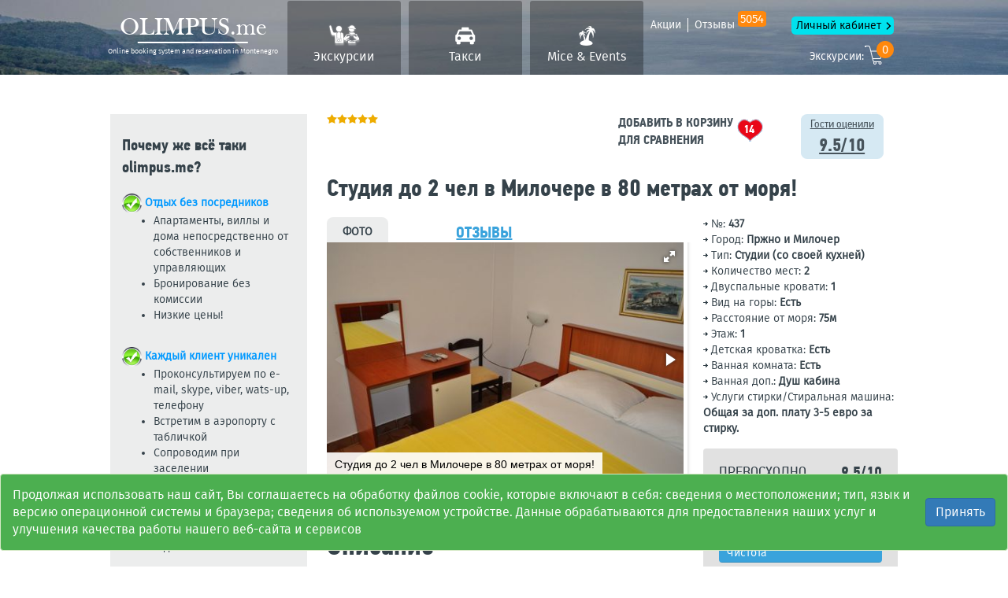

--- FILE ---
content_type: text/html; charset=UTF-8
request_url: https://olimpus.me/obj/437
body_size: 15409
content:
<!DOCTYPE html>
<html class="no-js" lang="ru">
<head>
  <meta charset="UTF-8" />
  <meta http-equiv="X-UA-Compatible" content="IE=edge" />
  <meta name="viewport" content="width=device-width, initial-scale=1" />
  <link type="image/x-icon" href="/favicon.ico" rel="icon" />
  <link rel="shortcut icon" href="/favicon.ico" type="image/x-icon" />
  <link rel="apple-touch-icon" href="/apple-touch-icon.png" />
  <link rel="apple-touch-icon" sizes="57x57" href="/apple-touch-icon-57x57.png" />
  <link rel="apple-touch-icon" sizes="72x72" href="/apple-touch-icon-72x72.png" />
  <link rel="apple-touch-icon" sizes="76x76" href="/apple-touch-icon-76x76.png" />
  <link rel="apple-touch-icon" sizes="114x114" href="/apple-touch-icon-114x114.png" />
  <link rel="apple-touch-icon" sizes="120x120" href="/apple-touch-icon-120x120.png" />
  <link rel="apple-touch-icon" sizes="144x144" href="/apple-touch-icon-144x144.png" />
  <link rel="apple-touch-icon" sizes="152x152" href="/apple-touch-icon-152x152.png" />
  <link rel="apple-touch-icon" sizes="180x180" href="/apple-touch-icon-180x180.png" />
  <title>Студия до 2 чел в Милочере в 80 метрах от моря!</title>
  <meta name="description" content="Сдаётся студия на 2 чел в Милочере в 80 метрах от моря!">
<meta name="keywords" content="аренда апартаментов в Милочере, снять апартаменты в Милочере, снять квартиру в  Милочере">
<link href="//cdn.jsdelivr.net/bootstrap.daterangepicker/2/daterangepicker.css" rel="stylesheet">  <meta name="csrf-param" content="_csrf">
    <meta name="csrf-token" content="xhcEKggx3rcTYjYiGnUTgB8qEFtTDkNwZio-M1jKg3KcXjdTQ2ep6D4nBW5iWFqtTksgGTlXdwIeW1hFCKvsQw==">
    <link href="/css/bootstrap.css" rel="stylesheet" />
  <link href="/css/bootstrap-datetimepicker.min.fr.css" rel="stylesheet" />
  <link href="/css/bootstrap-theme-travel.css?v=0.4" rel="stylesheet" />
  <link href="/css/bootstrap-slider.css" rel="stylesheet" />
  <link href="//cdnjs.cloudflare.com/ajax/libs/fotorama/4.6.4/fotorama.css" rel="stylesheet" />
  <link href="//cdnjs.cloudflare.com/ajax/libs/fancybox/2.1.5/jquery.fancybox.css" rel="stylesheet" />
  <link href="/css/lightbox.css" rel="stylesheet" />
  <link rel="stylesheet" href="//code.jquery.com/ui/1.12.1/themes/base/jquery-ui.css" />
  <link href="/stylesheets/group-tours-new.css?v=02" rel="stylesheet" />
  <link href="/css/awesome-bootstrap-checkbox.css" rel="stylesheet" />
  <link href="/base/vendor/select2/css/select2.css" rel="stylesheet" />
  <link href="/base/vendor/select2-bootstrap-theme/select2-bootstrap.css" rel="stylesheet" />
  <link href="/css/bootstrap-timepicker.min.css" rel="stylesheet" />
    <link href="/css/olme-2.19.css?v=1.80" rel="stylesheet" />
  <link href="/css/styles.css?v=3.001" rel="stylesheet" />
  <link href="/css/transfers.css?v=1.26" rel="stylesheet" />
    <style>
      </style>
      <!-- BEGIN JIVOSITE CODE {literal} -->
    <script type='text/javascript'>
      (function(){ var widget_id = 'hVyReZPqTq';var d=document;var w=window;function l(){
        var s = document.createElement('script'); s.type = 'text/javascript'; s.async = true; s.src = '//code.jivosite.com/script/widget/'+widget_id; var ss = document.getElementsByTagName('script')[0]; ss.parentNode.insertBefore(s, ss);}if(d.readyState=='complete'){l();}else{if(w.attachEvent){w.attachEvent('onload',l);}else{w.addEventListener('load',l,false);}}})();</script>
    <!-- {/literal} END JIVOSITE CODE -->
    </head>
<body class="main">
<div id="loading" style="position: absolute;display: none;"></div>
<!-- Header block -->
<header class="olme-header  ">
  <div class="container">
    <a class="olme-logo partner_book" href="/">
    <span class="olme-logo__site" >OLIMPUS.me</span>
  <span class="olme-logo__slogan">Online booking system and reservation in Montenegro</span>
</a>
<div class="olme-header__more-links partner_book">
  <a class="olme-header__mini-navs-button collapsed" data-toggle="collapse" href="#collapseMiniNav" aria-expanded="false" aria-controls="collapseMiniNav">меню</a>
  <nav class="olme-header__mini-navs collapse" id="collapseMiniNav">
    <a class="olme-header__mini-navs-item" href="/category/aktsiy">Акции</a>
    <a class="olme-header__mini-navs-item olme-header__mini-navs-item--border-left" href="/ekskursii-v-chernogorii-otzyvy">Отзывы <sup class="count_rev_header">5054</sup></a>
    <a class="olme-header__mini-navs-item olme-header__mini-navs-item--lk" href="/user">Личный кабинет</a>
  </nav>
  <a class="olme-header__cart partner_book" href="/excursions/cart">Экскурсии: <i class="basket_exc_count">0</i></a>
</div>
<nav class="olme-header__nav partner_book">
  <a class="olme-header__nav-item olme-header__nav-icon-1 " href="/ekskursii-chernogorii">Экскурсии</a>
  <a class="olme-header__nav-item olme-header__nav-icon-2 " href="/transfers">Такси</a>
  <a class="olme-header__nav-item olme-header__nav-icon-3 " href="/mice-i-events-v-chernogorii">Mice & Events</a>
</nav>
  </div>
</header>
<!-- end Header block -->
<div class="item-property-block margin-top-20">
  <div class="container centralize">
    <div class="row">
      <div class="col-lg-3 col-md-3 hidden-sm col-xs-12 block-property-item-sub-information">
        <div class="row">
          <div class="col-lg-12 col-md-12 col-sm-12 col-xs-12 margin-top-10 head-title-guarantee">
            <strong>Почему же всё таки olimpus.me?</strong>
          </div>
          <div class="col-lg-12 col-md-12 col-sm-12 col-xs-12 margin-top-20"><a href="/images/base/check.png"><img
                  alt="" src="/images/base/btn-ok.png" style="height:25px; width:25px"></a>&nbsp;<span
                style="color:#0099ff"><strong>Отдых без посредников</strong></span>

            <ul>
              <li>Апартаменты, виллы и дома непосредственно от собственников и управляющих</li>
              <li>Бронирование без комиссии</li>
              <li>Низкие цены!</li>
            </ul>
          </div>

          <div class="col-lg-12 col-md-12 col-sm-12 col-xs-12 margin-top-20">
            <strong><img alt="" src="/images/base/btn-ok.png" style="height:25px; width:25px">&nbsp;<span style="color:#0099ff">Каждый клиент уникален</span></strong>
            <ul>
              <li>Проконсультируем по e-mail, skype, viber, wats-up, телефону</li>
              <li>Встретим в аэропорту с табличкой</li>
              <li>Сопроводим при заселении</li>
              <li>Поддержим во время отдыха</li>
              <li>Украсим ваш отдых экскурсиями и активным отдыхом</li>
            </ul>
          </div>
          <div class="col-lg-12 col-md-12 col-sm-12 col-xs-12 margin-top-20">
            <strong>
              <img alt="" src="/images/base/btn-ok.png" style="height:25px; width:25px">&nbsp;<span style="color:#0099ff">Гарантия надёжности</span></strong>
            <ul>
              <li>Подтверждение каждой услуги договорами и ваучерами</li>
              <li>Все фото апартаментов соответствуют на 100%</li>
              <li>Постоянные спец.&nbsp;предложения для новых и постоянных клиентов</li>
            </ul>
          </div>
          <div class="col-lg-12 col-md-12 col-sm-12 col-xs-12 margin-top-20">
            <p>
              <strong><img alt="" src="/images/base/btn-ok.png" style="height:25px; width:25px">&nbsp;
                <span style="color:#0099ff">Опыт</span></strong>
            </p>
            <ul>
              <li>Более 1400+ довольных и&nbsp;отдохнувших семей</li>
              <li>Масса положительных отзывов</li>
              <li>Гарантия достоверности информации</li>
              <li>Различные способы оплаты</li>
              <li>Дополнительные сервисы: трансфер, прокат авто, экскурсии</li>
            </ul>
          </div>
        </div>
        <div class="row">
          <div class="col-lg-12 col-md-12 col-sm-12 col-xs-12 margin-top-40 head-title-guarantee">
            <strong>Вопросы и ответы</strong>
          </div>
          <div class="col-lg-12 col-md-12 col-sm-12 col-xs-12">
            <ul class="list-links-item-property margin-top-20">
              <li><a class="get_popap_page" rel="222">Как забронировать жилье</a></li>
              <li><a class="get_popap_page" rel="223">Какой курорт выбрать</a></li>
              <li><a class="get_popap_page" rel="224">Что такое тур. регистрация</a></li>
              <li><a class="get_popap_page" rel="225">Нужна ли виза в Черногорию?</a></li>
            </ul>
          </div>
        </div>
      </div>
      <div class="col-lg-9 col-md-9 col-sm-12 col-xs-12 block-property-item-information">
        <div class="row">
                    <div class="col-lg-6 col-md-6 col-sm-4 col-xs-6">
            <div class="rating-wrapper-old float-left">
              <img class="rating-full-star" src="/images/icons/fill-rate.png"><img class="rating-full-star" src="/images/icons/fill-rate.png"><img class="rating-full-star" src="/images/icons/fill-rate.png"><img class="rating-full-star" src="/images/icons/fill-rate.png"><img class="rating-full-star" src="/images/icons/fill-rate.png">            </div>
          </div>
          <div class="col-lg-4 col-md-4 col-sm-6 hidden-xs">
            <a href="javascript:void(0)" class="popover-info add_in_cart">
              <div class="btn-add-basket" style="margin-top: 0px!important;">
                <strong class="basket-head">Добавить в корзину для сравнения</strong>
                <strong class="basket-count">14</strong>
              </div>
            </a>
          </div>
          <div class="col-lg-2 col-md-2 col-sm-2 col-xs-6 block-guest-rating">
            <a href="javascript:void(0)" class="popover-info">
              <div class="block-guest-rating">
                <span>Гости оценили</span>
                <strong>9.5/10</strong>
              </div>
            </a>
          </div>
        </div>
        <div class="row visible-xs">
          <div class="col-lg-12 col-md-12 col-sm-12 col-xs-12">
            <a href="javascript:void(0)" class="popover-info add_in_cart">
              <div class="btn-add-basket" style="margin-top: 0px!important;">
                <strong class="basket-head">Добавить в корзину для сравнения</strong>
                <strong class="basket-count">14</strong>
              </div>
            </a>
          </div>
        </div>
        <div class="row">
          <div class="col-lg-12 col-md-12 col-sm-12 col-xs-12 block-item-property-title">
            <strong>
              <h1>Студия до 2 чел в Милочере в 80 метрах от моря!</h1>
            </strong>
          </div>
        </div>
        <div class="row margin-top-10">
          <div class="col-lg-8 col-md-7 col-sm-7 col-xs-12">
            <div class="row block-item-head-property margin-top-10">
              <div class="col-lg-4 col-md-5 col-sm-6 col-xs-6">
                <strong>Фото</strong>
              </div>
              <div class="col-lg-4 col-md-5 col-sm-6 col-xs-6">
                <a class="link-open-dialog-with-content link_reviews_list" href="javascript:void(0)">Отзывы</a>
              </div>
              <div class="col-lg-4 col-md-2 hidden-sm hidden-xs"></div>
            </div>
            <div class="block-info-item-property">
                           <div style="position:relative;">
                <div class="fotorama"
                     data-width="700"
                     data-nav="thumbs"
                     data-thumbheight="48"
                     data-allowfullscreen="true">
                                      <a href="/media/upload/prod/big/437/4649.jpg" data-caption="Студия до 2 чел в Милочере в 80 метрах от моря!">
                      <img src="/media/upload/prod/big/437/4649.jpg" alt="/media/upload/prod/big/437/4649.jpg" title="Студия до 2 чел в Милочере в 80 метрах от моря!" width="144" height="96" data-caption="Студия до 2 чел в Милочере в 80 метрах от моря!">
                    </a>
                                      <a href="/media/upload/prod/big/437/4650.jpg" data-caption="Студия до 2 чел в Милочере в 80 метрах от моря!">
                      <img src="/media/upload/prod/big/437/4650.jpg" alt="/media/upload/prod/big/437/4650.jpg" title="Студия до 2 чел в Милочере в 80 метрах от моря!" width="144" height="96" data-caption="Студия до 2 чел в Милочере в 80 метрах от моря!">
                    </a>
                                      <a href="/media/upload/prod/big/437/4651.jpg" data-caption="Студия до 2 чел в Милочере в 80 метрах от моря!">
                      <img src="/media/upload/prod/big/437/4651.jpg" alt="/media/upload/prod/big/437/4651.jpg" title="Студия до 2 чел в Милочере в 80 метрах от моря!" width="144" height="96" data-caption="Студия до 2 чел в Милочере в 80 метрах от моря!">
                    </a>
                                      <a href="/media/upload/prod/big/437/4652.jpg" data-caption="Студия до 2 чел в Милочере в 80 метрах от моря!">
                      <img src="/media/upload/prod/big/437/4652.jpg" alt="/media/upload/prod/big/437/4652.jpg" title="Студия до 2 чел в Милочере в 80 метрах от моря!" width="144" height="96" data-caption="Студия до 2 чел в Милочере в 80 метрах от моря!">
                    </a>
                                      <a href="/media/upload/prod/big/437/4653.jpg" data-caption="Студия до 2 чел в Милочере в 80 метрах от моря!">
                      <img src="/media/upload/prod/big/437/4653.jpg" alt="/media/upload/prod/big/437/4653.jpg" title="Студия до 2 чел в Милочере в 80 метрах от моря!" width="144" height="96" data-caption="Студия до 2 чел в Милочере в 80 метрах от моря!">
                    </a>
                                      <a href="/media/upload/prod/big/437/4654.jpg" data-caption="Студия до 2 чел в Милочере в 80 метрах от моря!">
                      <img src="/media/upload/prod/big/437/4654.jpg" alt="/media/upload/prod/big/437/4654.jpg" title="Студия до 2 чел в Милочере в 80 метрах от моря!" width="144" height="96" data-caption="Студия до 2 чел в Милочере в 80 метрах от моря!">
                    </a>
                                      <a href="/media/upload/prod/big/437/4655.jpg" data-caption="Студия до 2 чел в Милочере в 80 метрах от моря!">
                      <img src="/media/upload/prod/big/437/4655.jpg" alt="/media/upload/prod/big/437/4655.jpg" title="Студия до 2 чел в Милочере в 80 метрах от моря!" width="144" height="96" data-caption="Студия до 2 чел в Милочере в 80 метрах от моря!">
                    </a>
                                      <a href="/media/upload/prod/big/437/4656.jpg" data-caption="Студия до 2 чел в Милочере в 80 метрах от моря!">
                      <img src="/media/upload/prod/big/437/4656.jpg" alt="/media/upload/prod/big/437/4656.jpg" title="Студия до 2 чел в Милочере в 80 метрах от моря!" width="144" height="96" data-caption="Студия до 2 чел в Милочере в 80 метрах от моря!">
                    </a>
                                      <a href="/media/upload/prod/big/437/353.jpg" data-caption="Студия до 2 чел в Милочере в 80 метрах от моря!">
                      <img src="/media/upload/prod/big/437/353.jpg" alt="/media/upload/prod/big/437/353.jpg" title="Студия до 2 чел в Милочере в 80 метрах от моря!" width="144" height="96" data-caption="Студия до 2 чел в Милочере в 80 метрах от моря!">
                    </a>
                                  </div>
              </div>
            </div>
            <div class="row">
              <div class="col-lg-12 col-md-12 col-sm-12 col-xs-12 block-header-more-information">
                <strong>Описание</strong>
              </div>
              <div class="col-lg-12 col-md-12 col-sm-12 col-xs-12 margin-top-10">
                <p>Сдаётся апартамент-студия в Милочере рядом с морем! Апартаменты находятся в тихом районе. Возле отеля &quot;Маестраль&quot;, 2 мин. пешком к пляжу! Апартамент состоит из гостиной совмещённой с кухней, обеденная зона, ванной комнаты и террасы с видом на горы! В апартаменте кабельное ТВ с русскими каналами, кондиционер! Есть интернет Wi fi. На кухне есть всё необходимое а также постельное и полотенца! Есть детская кроватка если потребуется. Рядом прекрасный парк и пос. Святой Стефан с его прекрасными пляжами и островом!</p>

<p>&nbsp;</p>
              </div>
            </div>
          </div>
          <div class="col-lg-4 col-md-5 col-sm-5 col-xs-12">
            <div class="row block-options-apartment">
              <div class="col-lg-12 col-md-12 col-sm-12 col-xs-12">
                <span class="arrow-left">№:<strong> 437</strong></span>
              </div>
              <div class="col-lg-12 col-md-12 col-sm-12 col-xs-12">
                                <span class="arrow-left">Город:<strong> Пржно и Милочер</strong></span>
              </div>
                           <div class="col-lg-12 col-md-12 col-sm-12 col-xs-12"><span class="arrow-left">Тип:<strong> Студии (со своей кухней)</strong></span></div>
                           <div class="col-lg-12 col-md-12 col-sm-12 col-xs-12"><span class="arrow-left">Количество мест:<strong> 2</strong></span></div>
                           <div class="col-lg-12 col-md-12 col-sm-12 col-xs-12"><span class="arrow-left">Двуспальные кровати:<strong> 1</strong></span></div>
                           <div class="col-lg-12 col-md-12 col-sm-12 col-xs-12"><span class="arrow-left">Вид на горы:<strong> Есть</strong></span></div>
                           <div class="col-lg-12 col-md-12 col-sm-12 col-xs-12"><span class="arrow-left">Расстояние от моря:<strong> 75м</strong></span></div>
                           <div class="col-lg-12 col-md-12 col-sm-12 col-xs-12"><span class="arrow-left">Этаж:<strong> 1</strong></span></div>
                           <div class="col-lg-12 col-md-12 col-sm-12 col-xs-12"><span class="arrow-left">Детская кроватка:<strong> Есть</strong></span></div>
                           <div class="col-lg-12 col-md-12 col-sm-12 col-xs-12"><span class="arrow-left">Ванная комната:<strong> Есть</strong></span></div>
                           <div class="col-lg-12 col-md-12 col-sm-12 col-xs-12"><span class="arrow-left">Ванная доп.:<strong> Душ кабина</strong></span></div>
                           <div class="col-lg-12 col-md-12 col-sm-12 col-xs-12"><span class="arrow-left">Услуги стирки/Стиральная машина:<strong> Общая за доп. плату 3-5 евро за стирку.</strong></span></div>
                       </div>
            <div class="row block-statistic-reviews">
              <div class="col-lg-6 col-md-6 col-sm-6 col-xs-6">
                <span class="statistic-reviews-assessment">Превосходно</span>
              </div>
              <div class="col-lg-6 col-md-6 col-sm-6 col-xs-6">
                <strong class="statistic-reviews-rating">9.5/10</strong>
              </div>
              <div class="col-lg-12 col-md-12 col-sm-12 col-xs-12">
                <div class="progress">
                  <div class="progress-bar" style="width: 90%;">
                    Расположение
                  </div>
                </div>
              </div>
              <div class="col-lg-12 col-md-12 col-sm-12 col-xs-12">
                <div class="progress">
                  <div class="progress-bar" style="width: 100%;">
                    Обслуживание
                  </div>
                </div>
              </div>
              <div class="col-lg-12 col-md-12 col-sm-12 col-xs-12">
                <div class="progress">
                  <div class="progress-bar" style="width: 100%;">
                    Чистота
                  </div>
                </div>
              </div>
              <div class="col-lg-12 col-md-12 col-sm-12 col-xs-12">
                <div class="progress">
                  <div class="progress-bar" style="width: 90%;">
                    Цена/качество
                  </div>
                </div>
              </div>
              <div class="col-lg-12 col-md-12 col-sm-12 col-xs-12">
                <span class="block-statistic-reviews-bottom-text">Основано на анализе 1 отзывов, оставленных гостями</span>
              </div>
            </div>
            <div class="row block-date-cost-discount margin-top-10">
              <div class="col-lg-12 col-md-12 col-sm-12 col-xs-12 head-cost-discount">
                <span class="cost-discount-title">Стоимость за апартамент в сутки</span>
              </div>
              <div class="col-lg-12 col-md-12 col-sm-12 col-xs-12 content-cost-discount">
                                <div class="row item-cost-discount">
                  <div class="col-lg-7 col-md-8 col-sm-8 col-xs-8 month-cost-discount">
                    <span>стоимость от:</span>
                  </div>
                  <div class="col-lg-5 col-md-4 col-sm-4 col-xs-4 cost-cost-discount">
                    <strong><span style="color: #0075b4">37.00</span><b style="font-size: 14px;"> EUR</b></strong>
                  </div>
                                   <div class="col-lg-7 col-md-8 col-sm-8 col-xs-8 month-cost-discount">
                      <span>мая:</span>
                    </div>
                    <div class="col-lg-5 col-md-4 col-sm-4 col-xs-4 cost-cost-discount">
                      <strong><span style="color: #0075b4">43.00</span><b style="font-size: 14px;"> EUR</b></strong>
                    </div>
                                   <div class="col-lg-7 col-md-8 col-sm-8 col-xs-8 month-cost-discount">
                      <span>с 31.05 до 25.06:</span>
                    </div>
                    <div class="col-lg-5 col-md-4 col-sm-4 col-xs-4 cost-cost-discount">
                      <strong><span style="color: #0075b4">43.00</span><b style="font-size: 14px;"> EUR</b></strong>
                    </div>
                                   <div class="col-lg-7 col-md-8 col-sm-8 col-xs-8 month-cost-discount">
                      <span>с 26.06 до 26.08:</span>
                    </div>
                    <div class="col-lg-5 col-md-4 col-sm-4 col-xs-4 cost-cost-discount">
                      <strong><span style="color: #0075b4">57.00</span><b style="font-size: 14px;"> EUR</b></strong>
                    </div>
                                   <div class="col-lg-7 col-md-8 col-sm-8 col-xs-8 month-cost-discount">
                      <span>с 27.08 до 30.09:</span>
                    </div>
                    <div class="col-lg-5 col-md-4 col-sm-4 col-xs-4 cost-cost-discount">
                      <strong><span style="color: #0075b4">37.00</span><b style="font-size: 14px;"> EUR</b></strong>
                    </div>
                               </div>
              </div>
              <div class="col-lg-12 col-md-12 col-sm-12 col-xs-12 bottom-cost-discount" style="padding-bottom: 10px;">
                <div class="row">
                  <div class="col-lg-12 col-md-12 col-sm-12 col-xs-12 bottom-cost-discount-one-position">
                    <div class="col-lg-12 col-md-12 col-sm-12 col-xs-12 bottom-cost-discount-head">
                      <span>Цена за весь ваш период (EUR)</span>
                    </div>
                  </div>
                  <div class="col-lg-8 col-md-8 col-sm-8 col-xs-8 bottom-cost-discount-one-position">
                    <div class="col-lg-12 col-md-12 col-sm-12 col-xs-12 bottom-cost-discount-cost">
                      <strong style="font-size: 22px">0.00 EUR</strong>
                    </div>
                  </div>
                  <div class="col-lg-4 col-md-4 col-sm-4 col-xs-4 bottom-cost-discount-two-position">
                    <input type="hidden" name="property_price_hidden" value="1680">
                    <div class="btn-group property-item-change-currency">
                      <button type="button" class="btn btn-default dropdown-toggle" data-toggle="dropdown"
                              aria-expanded="false"><span class="padding-left-10 currently-selected">EUR</span> <span
                            class="caret"></span></button>
                      <ul class="dropdown-menu" role="menu">
                        <li><a class="blue" href="javascript:void(0)">EUR</a></li>
                        <li><a class="blue" href="javascript:void(0)">USD</a></li>
                        <li><a class="blue" href="javascript:void(0)">RUR</a></li>
                      </ul>
                    </div>
                  </div>
                </div>
                <form id="property-question-form-property" method="post">
                  <div class="input-group drp-container full-width" style="margin: 8px; width:95%;">
                    <input type="text" id="range_prices_arenda" class="find-property-date find-property-field full-width prop-data-val"
                           name="date" value="" readonly="readonly" ></div>
                  <div class="row">
                    <div class="col-lg-12 col-md-12 col-sm-12 col-xs-12 bottom-cost-discount-one-position">
                      <div class="col-lg-12 col-md-12 col-sm-12 col-xs-12 bottom-cost-discount-head">
                        <span>Для расчета полной стоимости необходимо указать дату заезда и дату выезда.</span>
                      </div>
                    </div>
                  </div>
                </form>
              </div>
            </div>
          </div>
        </div>
        <div class="row margin-top-30 block-item-property-more-information">
          <div class="col-lg-6 col-md-6 col-sm-6 col-xs-12">
            <div class="row">
              <div class="col-lg-12 col-md-12 col-sm-12 col-xs-12 block-header-more-information">
                <strong>УДОБСТВА</strong>
              </div>
              <div class="col-lg-12 col-md-12 col-sm-12 col-xs-12 margin-top-10">
                <div class="row">
                  <div class="col-lg-6 col-md-6 col-sm-6 col-xs-12">
                                       <div class="col-lg-12 col-md-12 col-sm-12 col-xs-12 list-options-more-information"><span>Мини кухня</span></div>
                                       <div class="col-lg-12 col-md-12 col-sm-12 col-xs-12 list-options-more-information"><span>Холодильник</span></div>
                                       <div class="col-lg-12 col-md-12 col-sm-12 col-xs-12 list-options-more-information"><span>Зеленный сад /дворик</span></div>
                                       <div class="col-lg-12 col-md-12 col-sm-12 col-xs-12 list-options-more-information"><span>Место для барбекю/мангал</span></div>
                                       <div class="col-lg-12 col-md-12 col-sm-12 col-xs-12 list-options-more-information"><span>Рядом парковка общественная/личная</span></div>
                                       <div class="col-lg-12 col-md-12 col-sm-12 col-xs-12 list-options-more-information"><span>Уборка 1/1 или 1/7 дней включена</span></div>
                                       <div class="col-lg-12 col-md-12 col-sm-12 col-xs-12 list-options-more-information"><span>Замена полотенец 1/3 и постельного белья 1/7 дней</span></div>
                                       <div class="col-lg-12 col-md-12 col-sm-12 col-xs-12 list-options-more-information"><span>Интернет Wi-Fi</span></div>
                                       <div class="col-lg-12 col-md-12 col-sm-12 col-xs-12 list-options-more-information"><span>Телевизор</span></div>
                                       <div class="col-lg-12 col-md-12 col-sm-12 col-xs-12 list-options-more-information"><span>Кондиционер</span></div>
                                       <div class="col-lg-12 col-md-12 col-sm-12 col-xs-12 list-options-more-information"><span>Утюг</span></div>
                                   </div>
                  <div class="col-lg-6 col-md-6 col-sm-6 col-xs-12">
                                          <div class="col-lg-12 col-md-12 col-sm-12 col-xs-12 list-options-more-information"><span class="not-option">Вид на море</span></div>
                                       <div class="col-lg-12 col-md-12 col-sm-12 col-xs-12 list-options-more-information"><span class="not-option">Без кухни</span></div>
                                       <div class="col-lg-12 col-md-12 col-sm-12 col-xs-12 list-options-more-information"><span class="not-option">Большая кухня</span></div>
                                       <div class="col-lg-12 col-md-12 col-sm-12 col-xs-12 list-options-more-information"><span class="not-option">Кухня общая на этаже или на территории виллы</span></div>
                                       <div class="col-lg-12 col-md-12 col-sm-12 col-xs-12 list-options-more-information"><span class="not-option">Микроволновая печь</span></div>
                                       <div class="col-lg-12 col-md-12 col-sm-12 col-xs-12 list-options-more-information"><span class="not-option">Духовая печь</span></div>
                                       <div class="col-lg-12 col-md-12 col-sm-12 col-xs-12 list-options-more-information"><span class="not-option">Посудомоечная машина</span></div>
                                       <div class="col-lg-12 col-md-12 col-sm-12 col-xs-12 list-options-more-information"><span class="not-option">Бассейн</span></div>
                                       <div class="col-lg-12 col-md-12 col-sm-12 col-xs-12 list-options-more-information"><span class="not-option">Детская площадка</span></div>
                                       <div class="col-lg-12 col-md-12 col-sm-12 col-xs-12 list-options-more-information"><span class="not-option">Лифт</span></div>
                                       <div class="col-lg-12 col-md-12 col-sm-12 col-xs-12 list-options-more-information"><span class="not-option">Камин</span></div>
                                   </div>
                </div>
              </div>
            </div>
          </div>
          <div class="col-lg-6 col-md-6 col-sm-6 col-xs-12" style="display: none">
            <div class="row margin-top-30 block-item-property-next-place">
              <div class="col-lg-12 col-md-12 col-sm-12 col-xs-12">
                <strong>Описание курорта, в котором находится апартамент</strong>
              </div>
              <div class="col-lg-12 col-md-12 col-sm-12 col-xs-12 margin-top-10">
                <a href="/gorod/djenovichi" target="_blank"><div class="btn-group-item-blue"><button style="" class="group-item"><span>Дженовичи</span></button></div></a>                            </div>
            </div>
          </div>
        </div>
        <div class="row">
          <div class="col-lg-12 col-md-12 col-sm-12 col-xs-12 text-center" style="margin: 55px 0px 35px 0px;">
            <a class="booking-clarify-details show_arenda_wnd" href="#"><div class="btn-group-item-green-booking"><button style="" class="group-item"><span>Забронировать или уточнить детали</span></button></div></a>                    </div>
        </div>
        <div class="row margin-top-30">
          <div class="col-lg-12 col-md-12 col-sm-12 col-xs-12 block-btn-roll-comfort">
            <strong>УСЛОВИЯ АРЕНДЫ</strong>
          </div>
                  <div class="col-lg-4 col-md-4 col-sm-6 col-xs-6 block-item-property-rent-terms">
              <div class="row">
                <div class="col-lg-12 col-md-12 col-sm-12 col-xs-12 margin-top-20 item-property-rent-terms-head">
                  <strong>Заезд</strong>
                </div>
                <div class="col-lg-12 col-md-12 col-sm-12 col-xs-12 item-property-rent-terms-list">
                  <ul>
                                          <li>
                        <span><strong>с 13:00 до 00:00</strong></span>
                      </li>
                                      </ul>
                </div>
              </div>
            </div>
                  <div class="col-lg-4 col-md-4 col-sm-6 col-xs-6 block-item-property-rent-terms">
              <div class="row">
                <div class="col-lg-12 col-md-12 col-sm-12 col-xs-12 margin-top-20 item-property-rent-terms-head">
                  <strong>Выезд</strong>
                </div>
                <div class="col-lg-12 col-md-12 col-sm-12 col-xs-12 item-property-rent-terms-list">
                  <ul>
                                          <li>
                        <span><strong>с 05:00 до 10:00</strong></span>
                      </li>
                                      </ul>
                </div>
              </div>
            </div>
                  <div class="col-lg-4 col-md-4 col-sm-6 col-xs-6 block-item-property-rent-terms">
              <div class="row">
                <div class="col-lg-12 col-md-12 col-sm-12 col-xs-12 margin-top-20 item-property-rent-terms-head">
                  <strong>Курение</strong>
                </div>
                <div class="col-lg-12 col-md-12 col-sm-12 col-xs-12 item-property-rent-terms-list">
                  <ul>
                                          <li>
                        <span class="not-option"><strong>Курение в апартаменте строго запрещено, но разрешено на террасе</strong></span>
                      </li>
                                      </ul>
                </div>
              </div>
            </div>
                  <div class="col-lg-4 col-md-4 col-sm-6 col-xs-6 block-item-property-rent-terms">
              <div class="row">
                <div class="col-lg-12 col-md-12 col-sm-12 col-xs-12 margin-top-20 item-property-rent-terms-head">
                  <strong>Инфраструктура</strong>
                </div>
                <div class="col-lg-12 col-md-12 col-sm-12 col-xs-12 item-property-rent-terms-list">
                  <ul>
                                          <li>
                        <span><strong>Рядом рестораны и магазины</strong></span>
                      </li>
                                      </ul>
                </div>
              </div>
            </div>
                  <div class="col-lg-4 col-md-4 col-sm-6 col-xs-6 block-item-property-rent-terms">
              <div class="row">
                <div class="col-lg-12 col-md-12 col-sm-12 col-xs-12 margin-top-20 item-property-rent-terms-head">
                  <strong>Депозит</strong>
                </div>
                <div class="col-lg-12 col-md-12 col-sm-12 col-xs-12 item-property-rent-terms-list">
                  <ul>
                                          <li>
                        <span><strong>Без депозита (залога)</strong></span>
                      </li>
                                      </ul>
                </div>
              </div>
            </div>
                  <div class="col-lg-4 col-md-4 col-sm-6 col-xs-6 block-item-property-rent-terms">
              <div class="row">
                <div class="col-lg-12 col-md-12 col-sm-12 col-xs-12 margin-top-20 item-property-rent-terms-head">
                  <strong>Домашние животные</strong>
                </div>
                <div class="col-lg-12 col-md-12 col-sm-12 col-xs-12 item-property-rent-terms-list">
                  <ul>
                                          <li>
                        <span class="not-option"><strong>Домашние животные не разрешены</strong></span>
                      </li>
                                      </ul>
                </div>
              </div>
            </div>
                  <div class="col-lg-4 col-md-4 col-sm-6 col-xs-6 block-item-property-rent-terms">
              <div class="row">
                <div class="col-lg-12 col-md-12 col-sm-12 col-xs-12 margin-top-20 item-property-rent-terms-head">
                  <strong>Трансфер из/в аэропорт</strong>
                </div>
                <div class="col-lg-12 col-md-12 col-sm-12 col-xs-12 item-property-rent-terms-list">
                  <ul>
                                          <li>
                        <span><strong>Мы организовуем трансфер из/в аэропорт за дополнительную плату</strong></span>
                      </li>
                                      </ul>
                </div>
              </div>
            </div>
                  <div class="col-lg-4 col-md-4 col-sm-6 col-xs-6 block-item-property-rent-terms">
              <div class="row">
                <div class="col-lg-12 col-md-12 col-sm-12 col-xs-12 margin-top-20 item-property-rent-terms-head">
                  <strong>В цену включено</strong>
                </div>
                <div class="col-lg-12 col-md-12 col-sm-12 col-xs-12 item-property-rent-terms-list">
                  <ul>
                                          <li>
                        <span><strong>Бесплатно постельное бельё и полотенца</strong></span>
                      </li>
                                      </ul>
                </div>
              </div>
            </div>
                  <div class="col-lg-4 col-md-4 col-sm-6 col-xs-6 block-item-property-rent-terms">
              <div class="row">
                <div class="col-lg-12 col-md-12 col-sm-12 col-xs-12 margin-top-20 item-property-rent-terms-head">
                  <strong>Запрещено</strong>
                </div>
                <div class="col-lg-12 col-md-12 col-sm-12 col-xs-12 item-property-rent-terms-list">
                  <ul>
                                          <li>
                        <span class="not-option"><strong>Без шумных вечеринок и других гостей</strong></span>
                      </li>
                                      </ul>
                </div>
              </div>
            </div>
                  <div class="col-lg-4 col-md-4 col-sm-6 col-xs-6 block-item-property-rent-terms">
              <div class="row">
                <div class="col-lg-12 col-md-12 col-sm-12 col-xs-12 margin-top-20 item-property-rent-terms-head">
                  <strong>Экскурсии и активный отдых</strong>
                </div>
                <div class="col-lg-12 col-md-12 col-sm-12 col-xs-12 item-property-rent-terms-list">
                  <ul>
                                          <li>
                        <span><strong>В этом апартаменте вы можете забронировать экскурсии и активный отдых</strong></span>
                      </li>
                                      </ul>
                </div>
              </div>
            </div>
                  <div class="col-lg-4 col-md-4 col-sm-6 col-xs-6 block-item-property-rent-terms">
              <div class="row">
                <div class="col-lg-12 col-md-12 col-sm-12 col-xs-12 margin-top-20 item-property-rent-terms-head">
                  <strong>Предоплата</strong>
                </div>
                <div class="col-lg-12 col-md-12 col-sm-12 col-xs-12 item-property-rent-terms-list">
                  <ul>
                                          <li>
                        <span><strong>Предоплата 30%, остаток оплачивается при заселении наличными в евро</strong></span>
                      </li>
                                      </ul>
                </div>
              </div>
            </div>
                  <div class="col-lg-4 col-md-4 col-sm-6 col-xs-6 block-item-property-rent-terms">
              <div class="row">
                <div class="col-lg-12 col-md-12 col-sm-12 col-xs-12 margin-top-20 item-property-rent-terms-head">
                  <strong>Оплата</strong>
                </div>
                <div class="col-lg-12 col-md-12 col-sm-12 col-xs-12 item-property-rent-terms-list">
                  <ul>
                                          <li>
                        <span class="not-option"><strong>Это размещение не принимает кредитные карты, только наличные</strong></span>
                      </li>
                                      </ul>
                </div>
              </div>
            </div>
                  <div class="col-lg-4 col-md-4 col-sm-6 col-xs-6 block-item-property-rent-terms">
              <div class="row">
                <div class="col-lg-12 col-md-12 col-sm-12 col-xs-12 margin-top-20 item-property-rent-terms-head">
                  <strong>Туристический сбор</strong>
                </div>
                <div class="col-lg-12 col-md-12 col-sm-12 col-xs-12 item-property-rent-terms-list">
                  <ul>
                                          <li>
                        <span><strong>Взрослый 1,00 евро в сутки с чел. Ребенок от 12 до 18 лет 0,50 евро в сутки. Дети до 12 лет турсбор не платят</strong></span>
                      </li>
                                      </ul>
                </div>
              </div>
            </div>
              </div>
        <div class="row margin-top-20">
          <div class="col-lg-12 col-md-12 col-sm-12 col-xs-12 text-center">
            <strong style="font-family: PfdInTextCondProBold;font-size: 22px;">Календарь занятости объекта</strong>
          </div>
          <div class="col-lg-12 col-md-12 col-sm-12 col-xs-12">
            <div class="row">
                              <div class="col-lg-4 col-md-4 col-sm-4 col-xs-12 margin-top-20">
                  <div class="calendar-wrapper-inline">
                    <table class="calendar-table-condensed">
                      <thead>
                      <tr>
                        <th colspan="7" class="calendar-table-date">
                          Май, 2018
                        </th>
                      </tr>
                      <tr>
                        <th class="calendar-table-dow">Пн</th>
                        <th class="calendar-table-dow left-border">Вт</th>
                        <th class="calendar-table-dow left-border">Ср</th>
                        <th class="calendar-table-dow left-border">Чт</th>
                        <th class="calendar-table-dow left-border">Пт</th>
                        <th class="calendar-table-dow left-border">Сб</th>
                        <th class="calendar-table-dow left-border">Вс</th>
                      </tr>
                      </thead>
                      <tbody>
                      <tr><td class="day old">&nbsp;</td><td class="day old">&nbsp;</td><td class="day old">&nbsp;</td><td class="day old">&nbsp;</td><td class="day left-border select-day">1</td><td class="day left-border select-day">2</td><td class="day left-border select-day">3</td></tr><tr><td class="day left-border select-day">4</td><td class="day left-border select-day">5</td><td class="day left-border select-day">6</td><td class="day left-border select-day">7</td><td class="day left-border select-day">8</td><td class="day left-border select-day">9</td><td class="day left-border select-day">10</td></tr><tr><td class="day left-border select-day">11</td><td class="day left-border select-day">12</td><td class="day left-border select-day">13</td><td class="day left-border select-day">14</td><td class="day left-border select-day">15</td><td class="day left-border select-day">16</td><td class="day left-border select-day">17</td></tr><tr><td class="day left-border select-day">18</td><td class="day left-border select-day">19</td><td class="day left-border select-day">20</td><td class="day left-border select-day">21</td><td class="day left-border select-day">22</td><td class="day left-border select-day">23</td><td class="day left-border select-day">24</td></tr><tr><td class="day left-border select-day">25</td><td class="day left-border select-day">26</td><td class="day left-border select-day">27</td><td class="day left-border select-day">28</td><td class="day left-border select-day">29</td><td class="day left-border select-day">30</td><td class="day left-border select-day">31</td></tr>                      </tbody>
                    </table>
                  </div>
                </div>
                           <div class="col-lg-4 col-md-4 col-sm-4 col-xs-12 margin-top-20">
                  <div class="calendar-wrapper-inline">
                    <table class="calendar-table-condensed">
                      <thead>
                      <tr>
                        <th colspan="7" class="calendar-table-date">
                          Июнь, 2018
                        </th>
                      </tr>
                      <tr>
                        <th class="calendar-table-dow">Пн</th>
                        <th class="calendar-table-dow left-border">Вт</th>
                        <th class="calendar-table-dow left-border">Ср</th>
                        <th class="calendar-table-dow left-border">Чт</th>
                        <th class="calendar-table-dow left-border">Пт</th>
                        <th class="calendar-table-dow left-border">Сб</th>
                        <th class="calendar-table-dow left-border">Вс</th>
                      </tr>
                      </thead>
                      <tbody>
                      <tr><td class="day left-border select-day">1</td><td class="day left-border select-day">2</td><td class="day left-border select-day">3</td><td class="day left-border select-day">4</td><td class="day left-border select-day">5</td><td class="day left-border select-day">6</td><td class="day left-border select-day">7</td></tr><tr><td class="day left-border select-day">8</td><td class="day left-border select-day">9</td><td class="day left-border select-day">10</td><td class="day left-border select-day">11</td><td class="day left-border select-day">12</td><td class="day left-border select-day">13</td><td class="day left-border select-day">14</td></tr><tr><td class="day left-border select-day">15</td><td class="day left-border select-day">16</td><td class="day left-border select-day">17</td><td class="day left-border select-day">18</td><td class="day left-border select-day">19</td><td class="day left-border select-day">20</td><td class="day left-border select-day">21</td></tr><tr><td class="day left-border select-day">22</td><td class="day left-border select-day">23</td><td class="day left-border select-day">24</td><td class="day left-border select-day">25</td><td class="day left-border select-day">26</td><td class="day left-border select-day">27</td><td class="day left-border select-day">28</td></tr><tr><td class="day left-border select-day">29</td><td class="day left-border select-day">30</td><td class="day left-border select-day">31</td><td class="day old">&nbsp;</td><td class="day old">&nbsp;</td><td class="day old">&nbsp;</td><td class="day old">&nbsp;</td></tr>                      </tbody>
                    </table>
                  </div>
                </div>
                           <div class="col-lg-4 col-md-4 col-sm-4 col-xs-12 margin-top-20">
                  <div class="calendar-wrapper-inline">
                    <table class="calendar-table-condensed">
                      <thead>
                      <tr>
                        <th colspan="7" class="calendar-table-date">
                          Июль, 2018
                        </th>
                      </tr>
                      <tr>
                        <th class="calendar-table-dow">Пн</th>
                        <th class="calendar-table-dow left-border">Вт</th>
                        <th class="calendar-table-dow left-border">Ср</th>
                        <th class="calendar-table-dow left-border">Чт</th>
                        <th class="calendar-table-dow left-border">Пт</th>
                        <th class="calendar-table-dow left-border">Сб</th>
                        <th class="calendar-table-dow left-border">Вс</th>
                      </tr>
                      </thead>
                      <tbody>
                      <tr><td class="day old">&nbsp;</td><td class="day old">&nbsp;</td><td class="day left-border select-day">1</td><td class="day left-border select-day">2</td><td class="day left-border select-day">3</td><td class="day left-border select-day">4</td><td class="day left-border select-day">5</td></tr><tr><td class="day left-border select-day">6</td><td class="day left-border select-day">7</td><td class="day left-border select-day">8</td><td class="day left-border select-day">9</td><td class="day left-border select-day">10</td><td class="day left-border select-day">11</td><td class="day left-border select-day">12</td></tr><tr><td class="day left-border select-day">13</td><td class="day left-border select-day">14</td><td class="day left-border select-day">15</td><td class="day left-border select-day">16</td><td class="day left-border select-day">17</td><td class="day left-border select-day">18</td><td class="day left-border select-day">19</td></tr><tr><td class="day left-border select-day">20</td><td class="day left-border select-day">21</td><td class="day left-border select-day">22</td><td class="day left-border select-day">23</td><td class="day left-border select-day">24</td><td class="day left-border select-day">25</td><td class="day left-border select-day">26</td></tr><tr><td class="day left-border select-day">27</td><td class="day left-border select-day">28</td><td class="day left-border select-day">29</td><td class="day left-border select-day">30</td><td class="day left-border select-day">31</td><td class="day old">&nbsp;</td><td class="day old">&nbsp;</td></tr>                      </tbody>
                    </table>
                  </div>
                </div>
                           <div class="col-lg-4 col-md-4 col-sm-4 col-xs-12 margin-top-20">
                  <div class="calendar-wrapper-inline">
                    <table class="calendar-table-condensed">
                      <thead>
                      <tr>
                        <th colspan="7" class="calendar-table-date">
                          Август, 2018
                        </th>
                      </tr>
                      <tr>
                        <th class="calendar-table-dow">Пн</th>
                        <th class="calendar-table-dow left-border">Вт</th>
                        <th class="calendar-table-dow left-border">Ср</th>
                        <th class="calendar-table-dow left-border">Чт</th>
                        <th class="calendar-table-dow left-border">Пт</th>
                        <th class="calendar-table-dow left-border">Сб</th>
                        <th class="calendar-table-dow left-border">Вс</th>
                      </tr>
                      </thead>
                      <tbody>
                      <tr><td class="day old">&nbsp;</td><td class="day old">&nbsp;</td><td class="day old">&nbsp;</td><td class="day old">&nbsp;</td><td class="day old">&nbsp;</td><td class="day left-border select-day">1</td><td class="day left-border select-day">2</td></tr><tr><td class="day left-border select-day">3</td><td class="day left-border select-day">4</td><td class="day left-border select-day">5</td><td class="day left-border select-day">6</td><td class="day left-border select-day">7</td><td class="day left-border select-day">8</td><td class="day left-border select-day">9</td></tr><tr><td class="day left-border select-day">10</td><td class="day left-border select-day">11</td><td class="day left-border select-day">12</td><td class="day left-border select-day">13</td><td class="day left-border select-day">14</td><td class="day left-border select-day">15</td><td class="day left-border select-day">16</td></tr><tr><td class="day left-border select-day">17</td><td class="day left-border select-day">18</td><td class="day left-border select-day">19</td><td class="day left-border select-day">20</td><td class="day left-border select-day">21</td><td class="day left-border select-day">22</td><td class="day left-border select-day">23</td></tr><tr><td class="day left-border select-day">24</td><td class="day left-border select-day">25</td><td class="day left-border select-day">26</td><td class="day left-border select-day">27</td><td class="day left-border select-day">28</td><td class="day left-border select-day">29</td><td class="day left-border select-day">30</td></tr><tr><td class="day left-border select-day">31</td><td class="day old">&nbsp;</td><td class="day old">&nbsp;</td><td class="day old">&nbsp;</td><td class="day old">&nbsp;</td><td class="day old">&nbsp;</td><td class="day old">&nbsp;</td></tr>                      </tbody>
                    </table>
                  </div>
                </div>
                           <div class="col-lg-4 col-md-4 col-sm-4 col-xs-12 margin-top-20">
                  <div class="calendar-wrapper-inline">
                    <table class="calendar-table-condensed">
                      <thead>
                      <tr>
                        <th colspan="7" class="calendar-table-date">
                          Сентябрь, 2018
                        </th>
                      </tr>
                      <tr>
                        <th class="calendar-table-dow">Пн</th>
                        <th class="calendar-table-dow left-border">Вт</th>
                        <th class="calendar-table-dow left-border">Ср</th>
                        <th class="calendar-table-dow left-border">Чт</th>
                        <th class="calendar-table-dow left-border">Пт</th>
                        <th class="calendar-table-dow left-border">Сб</th>
                        <th class="calendar-table-dow left-border">Вс</th>
                      </tr>
                      </thead>
                      <tbody>
                      <tr><td class="day old">&nbsp;</td><td class="day left-border select-day">1</td><td class="day left-border select-day">2</td><td class="day left-border select-day">3</td><td class="day left-border select-day">4</td><td class="day left-border select-day">5</td><td class="day left-border select-day">6</td></tr><tr><td class="day left-border select-day">7</td><td class="day left-border select-day">8</td><td class="day left-border select-day">9</td><td class="day left-border select-day">10</td><td class="day left-border select-day">11</td><td class="day left-border select-day">12</td><td class="day left-border select-day">13</td></tr><tr><td class="day left-border select-day">14</td><td class="day left-border select-day">15</td><td class="day left-border select-day">16</td><td class="day left-border select-day">17</td><td class="day left-border select-day">18</td><td class="day left-border select-day">19</td><td class="day left-border select-day">20</td></tr><tr><td class="day left-border select-day">21</td><td class="day left-border select-day">22</td><td class="day left-border select-day">23</td><td class="day left-border select-day">24</td><td class="day left-border select-day">25</td><td class="day left-border select-day">26</td><td class="day left-border select-day">27</td></tr><tr><td class="day left-border select-day">28</td><td class="day left-border select-day">29</td><td class="day left-border select-day">30</td><td class="day left-border select-day">31</td><td class="day old">&nbsp;</td><td class="day old">&nbsp;</td><td class="day old">&nbsp;</td></tr>                      </tbody>
                    </table>
                  </div>
                </div>
                           <div class="col-lg-4 col-md-4 col-sm-4 col-xs-12 margin-top-20">
                  <div class="calendar-wrapper-inline">
                    <table class="calendar-table-condensed">
                      <thead>
                      <tr>
                        <th colspan="7" class="calendar-table-date">
                          Октябрь, 2018
                        </th>
                      </tr>
                      <tr>
                        <th class="calendar-table-dow">Пн</th>
                        <th class="calendar-table-dow left-border">Вт</th>
                        <th class="calendar-table-dow left-border">Ср</th>
                        <th class="calendar-table-dow left-border">Чт</th>
                        <th class="calendar-table-dow left-border">Пт</th>
                        <th class="calendar-table-dow left-border">Сб</th>
                        <th class="calendar-table-dow left-border">Вс</th>
                      </tr>
                      </thead>
                      <tbody>
                      <tr><td class="day old">&nbsp;</td><td class="day old">&nbsp;</td><td class="day old">&nbsp;</td><td class="day left-border select-day">1</td><td class="day left-border select-day">2</td><td class="day left-border select-day">3</td><td class="day left-border select-day">4</td></tr><tr><td class="day left-border select-day">5</td><td class="day left-border select-day">6</td><td class="day left-border select-day">7</td><td class="day left-border select-day">8</td><td class="day left-border select-day">9</td><td class="day left-border select-day">10</td><td class="day left-border select-day">11</td></tr><tr><td class="day left-border select-day">12</td><td class="day left-border select-day">13</td><td class="day left-border select-day">14</td><td class="day left-border select-day">15</td><td class="day left-border select-day">16</td><td class="day left-border select-day">17</td><td class="day left-border select-day">18</td></tr><tr><td class="day left-border select-day">19</td><td class="day left-border select-day">20</td><td class="day left-border select-day">21</td><td class="day left-border select-day">22</td><td class="day left-border select-day">23</td><td class="day left-border select-day">24</td><td class="day left-border select-day">25</td></tr><tr><td class="day left-border select-day">26</td><td class="day left-border select-day">27</td><td class="day left-border select-day">28</td><td class="day left-border select-day">29</td><td class="day left-border select-day">30</td><td class="day left-border select-day">31</td><td class="day old">&nbsp;</td></tr>                      </tbody>
                    </table>
                  </div>
                </div>
                       </div>
          </div>
        </div>
        <div class="row margin-top-30">
          <div class="alert alert-success" role="alert">
            <div class="row">
              <div class="col-lg-2 col-md-2 col-sm-2 col-xs-3 text-center">
                <img src="/images/base/big_hand.png" style="padding: 20px">
              </div>
              <div class="col-lg-10 col-md-10 col-sm-10 col-xs-9">
                <div class="row ">
                  <div class="col-lg-12 col-md-12 col-sm-12 col-xs-12">
                    <div class="row ">
                      <div class="col-lg-12 col-md-12 col-sm-12 col-xs-12">
                        <strong></strong>
                      </div>
                    </div>
                    <div class="row ">
                      <div class="col-lg-12 col-md-12 col-sm-12 col-xs-12">
                        <p>Если даты желаемого бронирования отмечены зелёным в календаре, это не означает 100% свободность объекта, необходимо отправить нам заявку и мы оперативно подтвердим Вам это или сообщим обратное. Ситуация меняется ежечасно в Частном секторе аренды и не всегда получается обновлять информацию он-лайн, просим отнестись к этому с пониманием. Если в календаре отмечено красным, то объект 100% уже забронирован на эти даты.</p>
                      </div>
                    </div>
                  </div>
                </div>
              </div>
            </div>
          </div>
        </div>
        <div class="row margin-top-30" >
          <div class="col-lg-12 col-md-12 col-sm-12 col-xs-12">
            <div class="google-map-on-site" style="border: 0px;">
              <label style="color: white;padding-left: 10px;padding-top: 5px;font-size: 20px;">Карта с точным расположением объекта</label>
              <div id="map" class="google-map-on-site" style="width:100%;height:480px;"></div>
            </div>
          </div>
        </div>
      </div>
    </div>
  </div>
</div>

<div class="modal fade bs-example-modal-lg in" id="modal-form-property-question" tabindex="-1" role="dialog"
     aria-labelledby="myModalLabel" style="display: none;">
  <div class="modal-dialog modal-lg" role="document">
    <div class="modal-content">
      <div class="modal-header" style="padding: 10px;">
        <button type="button" class="close" data-dismiss="modal" aria-label="Close"><span aria-hidden="true">×</span>
        </button>
        <h4 class="modal-title" id="myModalLabel">
          Уточнить детали или забронировать апартаменты №437 </h4>
      </div>
      <form id="property-question-form" method="post">
        <input type="hidden" name="_csrf" value="xhcEKggx3rcTYjYiGnUTgB8qEFtTDkNwZio-M1jKg3KcXjdTQ2ep6D4nBW5iWFqtTksgGTlXdwIeW1hFCKvsQw==">
        <div class="modal-body" style="padding-bottom: 0px;">
          <div class="row">
            <div class="col-lg-3 col-md-3 col-sm-5 col-xs-6" style="margin-top: -8px;">
              <label>Дата заезда - выезда*:</label>
              <div class="group-ui full-width">
                <div class="input-group full-width">
                  <div class="form-group field-questionform-date required">
                    <input type="text" id="questionform-date" class="form-control" name="date" value="">
                  </div>
                </div>
              </div>
            </div>
            <div class="col-lg-9 col-md-9 col-sm-7 col-xs-6">
              <p class="bg-success" style="padding: 5px;font-size: 17px;">Свободность в частном секторе аренды может
                меняться ежечасно, мы ещё раз уточним свободность на эту минуту данного апартамента и подтвердим вам
                бронирование!</p>
            </div>
          </div>
          <div class="row">
            <div class="col-lg-4 col-md-4 col-sm-4 col-xs-12">
              <div class="group-ui full-width">
                <div class="form-group field-questionform-count_adult required">
                  <select id="questionform-count_adult" class="form-control" name="count_adult" aria-required="true">
                    <option value="">Выберите количество взрослых</option>
                    <option value="0">0</option>
                    <option value="1">1</option>
                    <option value="2">2</option>
                    <option value="3">3</option>
                    <option value="4">4</option>
                    <option value="5">5</option>
                    <option value="6">6</option>
                    <option value="7">7</option>
                    <option value="8">8</option>
                    <option value="9">9</option>
                    <option value="10">10</option>
                    <option value="11">11</option>
                    <option value="12">12</option>
                    <option value="13">13</option>
                    <option value="14">14</option>
                    <option value="15">15</option>
                  </select>
                </div>
              </div>
            </div>
            <div class="col-lg-4 col-md-4 col-sm-4 col-xs-12">
              <div class="group-ui full-width">
                <div class="form-group field-questionform-count_children">
                  <select id="questionform-count_children" class="form-control" name="count_children">
                    <option value="">Выберите количество детей</option>
                    <option value="0">0</option>
                    <option value="1">1</option>
                    <option value="2">2</option>
                    <option value="3">3</option>
                    <option value="4">4</option>
                  </select>
                </div>
              </div>
            </div>
            <input name="QuestionForm[city]" type="hidden" value="0">
            <div class="col-lg-4 col-md-4 col-sm-4 col-xs-12 children_box">

            </div>
          </div>
          <div class="row margin-top-10">
            <div class="col-lg-6 col-md-6 col-sm-6 col-xs-12">
              <!--<label>Имя*:</label>-->
              <div class="group-ui full-width">
                <div class="form-group field-questionform-name required">
                  <input type="text" id="questionform-name" class="form-control" name="name"
                         placeholder="Имя" aria-required="true">
                </div>
              </div>
            </div>
          </div>
          <div class="row margin-top-10">
            <div class="col-lg-6 col-md-6 col-sm-6 col-xs-12">
              <!--<label>Ваш E-mail*:</label>-->
              <div class="group-ui full-width">
                <div class="form-group field-questionform-email required">
                  <input type="text" id="questionform-email" class="form-control" name="email"
                         placeholder="Ваш E-mail" aria-required="true" required>
                </div>
              </div>
            </div>
            <div class="col-lg-6 col-md-6 col-sm-6 col-xs-12">
              <!--<label>Ваш контактный номер телефона*:</label>-->
              <div class="group-ui full-width">
                <div class="form-group field-questionform-phone required">
                  <input type="text" id="questionform-phone" class="form-control" name="phone"
                         placeholder="Ваш контактный номер телефона" aria-required="true">
                </div>
              </div>
            </div>
          </div>
          <div class="row">
            <div class="col-lg-12 col-md-12 col-sm-12 col-xs-12">
              <!--<label>Вопросы и пожелания:</label>-->
              <div class="group-ui textarea-field" style="width: 100%;margin-top: 10px">
                <div class="form-group field-questionform-text">
                  <textarea id="questionform-text" class="form-control pjax-entered-field" name="text"
                            placeholder="Вопросы и пожелания"></textarea>
                </div>
              </div>
            </div>
          </div>

          <div class="row margin-top-10">
            <div class="col-lg-12 col-md-12 col-sm-12 col-xs-12">
              <div class="form-group">
                <div class="g-recaptcha" data-sitekey="6LeFYEoUAAAAAC0RVh2AjQPggLOSpDAtLHouBuLp"></div>
              </div>
            </div>
          </div>

          <div class="row" style="font-size: 16px;">
            <div class="col-lg-12 col-md-12 col-sm-12 col-xs-12">
              <div class="row ">
                <div class="col-lg-12 col-md-12 col-sm-12 col-xs-12">
                  <div class="row ">
                    <div class="col-lg-12 col-md-12 col-sm-12 col-xs-12">
                      <strong></strong>
                    </div>
                  </div>
                  <div class="row ">
                    <div class="col-lg-12 col-md-12 col-sm-12 col-xs-12">
                      <p></p>
                      <p>Если Вы хотите забронировать объект, уточнить занятость или просто задать какие-либо вопросы
                        заполните данные и отправьте ваш запрос! Отправка запроса, ни к чему Вас не обязывает, но
                        помогает нам быстрее обработать Вашу заявку и оперативно ответить!</p>
                      <p></p>
                    </div>
                  </div>
                </div>
              </div>
            </div>
          </div>
        </div>
        <div class="modal-footer" style="padding: 5px">
          <div class="btn-group-item-green">
            <button type="submit" class="group-item"><span>Отправить</span></button>
          </div>
        </div>
      </form>
    </div>
  </div>
  <div id="childr_box_tmp" style="display: none">
    <div class="group-ui full-width">
      <div class="form-group field-questionform-age_children">
        <select id="questionform-age_children" class="form-control" name="age_children[]" required="">
          <option value="">Выберите возраст</option>
          <option value="0-3">Ребенок от 0 до 3</option>
          <option value="3-12">Ребенок от 3 до 12</option>
          <option value="12-18">Ребенок от 12 до 18</option>
        </select>
      </div>
    </div>
  </div>
</div>
<script>
  window.onload = function() {
      var map;
    var marker = null;
    function initMap() {
      var map = new google.maps.Map(document.getElementById('map'), {
        zoom: 17,
        center: {lat: 42.26840648199261, lng: 18.895133793374214}
      });

      placeMarker({lat: 42.26840648199261, lng: parseFloat(18.895133793374214)});

      function placeMarker(location) {
        if (marker == null) {
          marker = new google.maps.Marker({
            position: location,
            map: map
          });
        } else {
          marker.setPosition(location);
        }
      }
    }
    initMap();
      var loc_ru = {
        format: 'DD.MM.YYYY',
        "separator": " - ",
        "applyLabel": "Применить",
        "cancelLabel": "Отмена",
        "fromLabel": "От",
        "toLabel": "До",
        "customRangeLabel": "Свой",
        "daysOfWeek": [
          "Вс",
          "Пн",
          "Вт",
          "Ср",
          "Чт",
          "Пт",
          "Сб"
        ],
        "monthNames": [
          "Январь",
          "Февраль",
          "Март",
          "Апрель",
          "Май",
          "Июнь",
          "Июль",
          "Август",
          "Сентябрь",
          "Октябрь",
          "Ноябрь",
          "Декабрь"
        ],
        "firstDay": 1
      };
    $('#range_prices_arenda').daterangepicker({
      locale: loc_ru
    });
    $('#range_prices_arenda').on('apply.daterangepicker', function(ev, picker) {

      $.ajax({
        type: "POST",
        cache: false,
        async: true,
        dataType: 'json',
        url: "/arenda/get_price",
        data:  {
          id: 437,
          date_ot: picker.startDate.format('YYYY-MM-DD'),
          date_do: picker.endDate.format('YYYY-MM-DD'),
          vl: 'EUR'
        },
        success: function(data,status) {
          $('.bottom-cost-discount-cost').find('strong').html(data.price);
        }
      });
    });
    $('#range_prices_arenda').val('');
    $('#questionform-date').daterangepicker({
      locale: loc_ru
    });


  };
</script><footer class="block-footer partner_book">
  <div class="row social-block-links">
    <div class="container">
      <div class="col-md-12">
        <div class="block-soc">
          <a href="https://vk.com/olimpusme1" target="_blank">
            <img src="/images/base/soc/vk.png">
          </a>
          <a href="https://www.facebook.com/olimpus.me/?fref=ts" target="_blank">
            <img src="/images/base/soc/fb.png">
          </a>
          <a href="https://www.instagram.com/olimpus.montenegro" target="_blank">
            <img src="/images/instagram.jpg">
          </a>
        </div>
        <div class="block-pay">
          <span>Мы принимаем:</span>
          <img src="/images/base/cards/yandex-money.png">
          <img src="/images/base/cards/master_card.png">
          <img src="/images/base/cards/visa.png">
        </div>
      </div>
    </div>
  </div>
  <div class="footer-line">
    <div class="container">
      <div class="row">
        <div class="col-md-12 block-links">
          <a class="about-us" href="/o-nas">О нас</a>
          <a class="enter-partners" href="/user/settings/profile" data-method="post">Акаунт пользователя</a>
        </div>
      </div>
      <div class="row">
        <div class="col-md-4 col-sm-12 col-xs-12 col-logo">
          <div class="logo">
            <a href="/">
              <img src="/images/olimpus/logo.png">
              <div class="logo-text">
                Online booking system & reservation in Montenegro              </div>
            </a>
          </div>
          <div class="row">
            <div class="col-md-5 col-sm-5 col-xs-7 phone">
              <div><img src="/images/icons/phone.png" alt=""> Whatsapp</div>
              <div><img src="/images/icons/phone.png" alt=""> Viber</div>
            </div>

            <div class="col-md-7 col-sm-7 phone-text col-xs-2">
              <div></div>
              <div></div>
            </div>
            <div class="col-md-12 col-sm-6 email">
              <div><img src="/images/icons/mail1.png" alt=""> Организатор групповых экскурсий и трансферов - <a href="/cdn-cgi/l/email-protection" class="__cf_email__" data-cfemail="4d222124203d383e632023280d202c2421633f38">[email&#160;protected]</a></div>
            </div>
          </div>
          <div class="footer-time"><img src="/images/icons/clock2.png" alt=""> 24/7 online reservation</div>
          <div class="footer-site"><a href="https://olimpus.me">www.olimpus.me</a> 2009-2026</div>
          <div class="footer-about">
            <img src="/images/icons/company.png" alt="">
            <a  href="/o-kompanii" >О сайте</a></div>
        </div>
        <div class="col-md-7 small-logo col-xs-5">
          <a href="/">
            <img src="/images/olimpus/logo.png">
          </a>
        </div>
        <div class="col-md-8 col-xs-12 col-links">
          <div class="row">
            <div class="col-md-5 col-xs-6">
              <ul class="list-unstyled footer-links-block">
                                 <li>
                   <a style="cursor: pointer" class="get_popap" data-id_popap="52">Правила использования сервиса</a>
                 </li>
                                <li>
                   <a style="cursor: pointer" class="get_popap" data-id_popap="248">Политика конфиденциальности</a>
                 </li>
                                <li>
                   <a style="cursor: pointer" class="get_popap" data-id_popap="200">Партнёрская программа</a>
                 </li>
                             </ul>
            </div>
            <div class="col-md-4">
              <ul class="list-unstyled footer-links-block">
                                  <li>
                    <a  href="/sitemap.xml">Карта сайта</a>
                  </li>
                                  <li>
                    <a style="cursor: pointer" class="get_popap" data-id_popap="201">Вакансии</a>
                  </li>
                              </ul>
            </div>
            <div class="col-md-3">
              <ul class="list-unstyled footer-links-block">
                                  <li>
                    <a style="cursor: pointer" class="get_popap" data-id_popap="202">Наши партнеры</a>
                  </li>
                                  <li>
                    <a  href="/servis/property-for-sale" rel="nofollow" target="_blank">Продажа недвижимости</a>
                  </li>
                              </ul>
            </div>
            <div class="col-md-12 top-line footer-links-block">
              <div class="line"></div>
              <a class="about-us"  href="/o-nas">О нас</a>
              <a class="enter-partners"  href="/user">Акаунт пользователя</a>
              <div class="block-soc">
                <a href="https://vk.com/olimpusme1" target="_blank">
                  <img src="/images/base/soc/vk.png">
                </a>
                <a href="https://www.facebook.com/olimpus.me/?fref=ts" target="_blank">
                  <img src="/images/base/soc/fb.png">
                </a>
                <a href="https://www.instagram.com/olimpus.montenegro" target="_blank">
                  <img src="/images/instagram.jpg">
                </a>
              </div>
              <div class="block-pay">
                <span>Мы принимаем:</span>
                <img src="/images/base/cards/yandex-money.png">
                <img src="/images/base/cards/master_card.png">
                <img src="/images/base/cards/visa.png">
              </div>
            </div>
            <div class="col-md-12">
              <div class="clearfix"></div>
              <p class="footer-text">Все права защищены и охраняются законом. Свободное некоммерческое использование материалов в интернете, полное или частичное, допускается только при условии указания авторства: с полным указанием OLIMPUS.ME и активной ссылкой на www.olimpus.me, обязательной для каждого взятого текста. Во всех случаях требуется письменное разрешение редакции. Полная или частичная перепечатка материалов в традиционных СМИ разрешается только с письменного разрешения редакции.</p>
            </div>
          </div>
        </div>
      </div>
    </div>
  </div>
</footer>
<div id="modal_popap" class="fade modal in" role="dialog" style="display: none;z-index: 1111">
  <div class="modal-dialog modal-lg">
    <div class="modal-content">
      <div class="modal-header">
        <button type="button" class="close" data-dismiss="modal" aria-hidden="true">×</button>
        <span class="title_pp"></span>
      </div>
      <div class="modal-body">

      </div>
    </div>
  </div>
</div>
<div id="window_review_s" class="fade modal in" role="dialog" tabindex="-1" style="display: none;">
  <div class="modal-dialog modal-lg" style="width: 85%;max-width: 1100px;">
    <div class="modal-content">
      <div class="modal-header">
        <button type="button" class="close" data-dismiss="modal" aria-hidden="true">×</button>
        <span class="title_pp">Отзывы</span>
      </div>
      <div class="modal-body" style="padding: 0px;">

      </div>
    </div>
  </div>
</div>
<div id="modal-order-ex" class="fade modal modal-order-ex_popup in" role="dialog" style="display: none;">
  <div class="modal-dialog modal-lg">
    <div class="modal-content">
      <div class="modal-body">
        <div style="text-align: center">
          <img src="/images/loads.gif">
        </div>
      </div>
    </div>
  </div>
</div>
<div id="modal-order-ex-get-date" class="fade modal modal-order-ex_get-date in" role="dialog" style="display: none;">
  <div class="modal-dialog">
    <div class="modal-content" style="margin-top: 40px;">
      <div class="modal-body">
        <form id="date_question_form">
          <input type="hidden" name="_csrf" value="xhcEKggx3rcTYjYiGnUTgB8qEFtTDkNwZio-M1jKg3KcXjdTQ2ep6D4nBW5iWFqtTksgGTlXdwIeW1hFCKvsQw==">
          <input type="hidden" class="type_val" name="type_val" value="bot">
          <input type="hidden" class="partner_url" name="partner_url" value="none">
          <input type="hidden" class="exc_id_f" name="exc_id_f" value="">
          <div class="modal-header">
            <button type="button" class="close" data-dismiss="modal" aria-label="Close"><span aria-hidden="true">×</span></button>
            <h4 class="modal-title" id="gridSystemModalLabel">Отправить запрос на экскурсию</h4>
          </div>
          <div class="modal-body">
            <div class="row">
              <div class="col-lg-12 col-md-12 col-sm-12 col-xs-12">
                К сожалению на завтра уже нельзя забронировать данную экскурсию,
              но вы можете написать нам и мы постараемся для вас найти места в автобусе если они есть или найти гида для индивидуальной экскурсии.
              </div>
              <div class="col-lg-12 col-md-12 col-sm-12 col-xs-12" style="margin-top: 15px">
                <label>Ваш город отправления на экскурсию*:</label>
                <div class="form-group">
                  <select class="form-control" name="city" style="background: #f7f70066;" required>
                    <option>Выберите город</option>
                                          <option value="Аэропорт Подгорица">Аэропорт Подгорица</option>
                                          <option value="Аэропорт Тиват">Аэропорт Тиват</option>
                                          <option value="Баошичи">Баошичи</option>
                                          <option value="Бар">Бар</option>
                                          <option value="Бечичи">Бечичи</option>
                                          <option value="Бигова">Бигова</option>
                                          <option value="Биела">Биела</option>
                                          <option value="Борети">Борети</option>
                                          <option value="Будва">Будва</option>
                                          <option value="Булярица">Булярица</option>
                                          <option value="Дженовичи">Дженовичи</option>
                                          <option value="Добра Вода">Добра Вода</option>
                                          <option value="Доброта">Доброта</option>
                                          <option value="Дони Штой">Дони Штой</option>
                                          <option value="Донья Ластва (Тиват)">Донья Ластва (Тиват)</option>
                                          <option value="Дробничи">Дробничи</option>
                                          <option value="Дубрава">Дубрава</option>
                                          <option value="Жанице">Жанице</option>
                                          <option value="Зеленика">Зеленика</option>
                                          <option value="Игало">Игало</option>
                                          <option value="Каменари">Каменари</option>
                                          <option value="Костаница">Костаница</option>
                                          <option value="Котор">Котор</option>
                                          <option value="Крашичи">Крашичи</option>
                                          <option value="Кримовица">Кримовица</option>
                                          <option value="Круче">Круче</option>
                                          <option value="Кумбор">Кумбор</option>
                                          <option value="Ластва Грбальска">Ластва Грбальска</option>
                                          <option value="Лепетане">Лепетане</option>
                                          <option value="Мелине">Мелине</option>
                                          <option value="Миришта">Миришта</option>
                                          <option value="Моринь">Моринь</option>
                                          <option value="Муо">Муо</option>
                                          <option value="Нивице">Нивице</option>
                                          <option value="Обала Джурашевича (Тиват)">Обала Джурашевича (Тиват)</option>
                                          <option value="Ораховац">Ораховац</option>
                                          <option value="Пераст">Пераст</option>
                                          <option value="Петровац">Петровац</option>
                                          <option value="Подгорица">Подгорица</option>
                                          <option value="Пржно и Милочер">Пржно и Милочер</option>
                                          <option value="Прчань">Прчань</option>
                                          <option value="Радановичи">Радановичи</option>
                                          <option value="Радовичи">Радовичи</option>
                                          <option value="Рафаиловичи">Рафаиловичи</option>
                                          <option value="Режевичи">Режевичи</option>
                                          <option value="Рисан">Рисан</option>
                                          <option value="Свети Стефан">Свети Стефан</option>
                                          <option value="Столив">Столив</option>
                                          <option value="Стрп">Стрп</option>
                                          <option value="Сутоморе">Сутоморе</option>
                                          <option value="Тиват">Тиват</option>
                                          <option value="Улцинь">Улцинь</option>
                                          <option value="Утеха">Утеха</option>
                                          <option value="Херцег Нови">Херцег Нови</option>
                                          <option value="Чань">Чань</option>
                                          <option value="Шушань">Шушань</option>
                                          <option value="Яз пляж">Яз пляж</option>
                                      </select>
                </div>
              </div>
              <div class="col-lg-12 col-md-12 col-sm-12 col-xs-12">
                <label>Ваш E-mail*:</label>
                <div class="form-group">
                  <input type="email" class="form-control" name="email" aria-required="true" required>
                </div>
              </div>
              <div class="col-lg-12 col-md-12 col-sm-12 col-xs-12">
                <label>Количество туристов:</label>
                <div class="form-group">
                  <input type="text" class="form-control" name="text" aria-required="true" required>
                </div>
              </div>
              <div class="col-lg-12 col-md-12 col-sm-12 col-xs-12">
                <label>Ваш контактный номер телефона/viber/whatsapp*:</label>
                <div class="form-group">
                  <input type="text" class="form-control" name="phone" aria-required="true" required>
                </div>
              </div>
              <div class="col-lg-12 col-md-12 col-sm-12 col-xs-12">
                <div class="form-group">
                  <div class="g-recaptcha" data-sitekey="6LeFYEoUAAAAAC0RVh2AjQPggLOSpDAtLHouBuLp"></div>
                </div>
              </div>
            </div>
          </div>
          <div class="modal-footer">
            <button type="button" class="btn btn-default" data-dismiss="modal">Закрыть</button>
            <button type="submit" class="btn btn-primary"><span>Отправить</span></button>
          </div>
        </form>
      </div>
    </div>
  </div>
</div>
<div id="modal-order-ex-individ-zp_avto" class="fade modal modal-order-ex-individ-zp_avto in" role="dialog" style="display: none;">
  <div class="modal-dialog">
    <div class="modal-content" style="margin-top: 40px;">
      <div class="modal-body">
        <form id="date_question_zp_avto">
          <input type="hidden" name="_csrf" value="xhcEKggx3rcTYjYiGnUTgB8qEFtTDkNwZio-M1jKg3KcXjdTQ2ep6D4nBW5iWFqtTksgGTlXdwIeW1hFCKvsQw==">
          <input type="hidden" class="type_val" name="type_val" value="bot">
          <input type="hidden" class="partner_url" name="partner_url" value="none">
          <input type="hidden" class="exc_id_f" name="exc_id_f" value="">
          <div class="modal-header">
            <button type="button" class="close" data-dismiss="modal" aria-label="Close"><span aria-hidden="true">×</span></button>
            <h4 class="modal-title" id="gridSystemModalLabel">Отправить запрос на индивидуальную экскурсию</h4>
          </div>
          <div class="modal-body">
            <div class="row">
              <div class="col-lg-12 col-md-12 col-sm-12 col-xs-12">
                              <div class="col-lg-12 col-md-12 col-sm-12 col-xs-12" style="margin-top: 15px">
                <label>Ваш город отправления на экскурсию*:</label>
                <div class="form-group">
                  <select class="form-control" name="city" style="background: #f7f70066;" required>
                    <option>Выберите город</option>
                                          <option value="Аэропорт Подгорица">Аэропорт Подгорица</option>
                                          <option value="Аэропорт Тиват">Аэропорт Тиват</option>
                                          <option value="Баошичи">Баошичи</option>
                                          <option value="Бар">Бар</option>
                                          <option value="Бечичи">Бечичи</option>
                                          <option value="Бигова">Бигова</option>
                                          <option value="Биела">Биела</option>
                                          <option value="Борети">Борети</option>
                                          <option value="Будва">Будва</option>
                                          <option value="Булярица">Булярица</option>
                                          <option value="Дженовичи">Дженовичи</option>
                                          <option value="Добра Вода">Добра Вода</option>
                                          <option value="Доброта">Доброта</option>
                                          <option value="Дони Штой">Дони Штой</option>
                                          <option value="Донья Ластва (Тиват)">Донья Ластва (Тиват)</option>
                                          <option value="Дробничи">Дробничи</option>
                                          <option value="Дубрава">Дубрава</option>
                                          <option value="Жанице">Жанице</option>
                                          <option value="Зеленика">Зеленика</option>
                                          <option value="Игало">Игало</option>
                                          <option value="Каменари">Каменари</option>
                                          <option value="Костаница">Костаница</option>
                                          <option value="Котор">Котор</option>
                                          <option value="Крашичи">Крашичи</option>
                                          <option value="Кримовица">Кримовица</option>
                                          <option value="Круче">Круче</option>
                                          <option value="Кумбор">Кумбор</option>
                                          <option value="Ластва Грбальска">Ластва Грбальска</option>
                                          <option value="Лепетане">Лепетане</option>
                                          <option value="Мелине">Мелине</option>
                                          <option value="Миришта">Миришта</option>
                                          <option value="Моринь">Моринь</option>
                                          <option value="Муо">Муо</option>
                                          <option value="Нивице">Нивице</option>
                                          <option value="Обала Джурашевича (Тиват)">Обала Джурашевича (Тиват)</option>
                                          <option value="Ораховац">Ораховац</option>
                                          <option value="Пераст">Пераст</option>
                                          <option value="Петровац">Петровац</option>
                                          <option value="Подгорица">Подгорица</option>
                                          <option value="Пржно и Милочер">Пржно и Милочер</option>
                                          <option value="Прчань">Прчань</option>
                                          <option value="Радановичи">Радановичи</option>
                                          <option value="Радовичи">Радовичи</option>
                                          <option value="Рафаиловичи">Рафаиловичи</option>
                                          <option value="Режевичи">Режевичи</option>
                                          <option value="Рисан">Рисан</option>
                                          <option value="Свети Стефан">Свети Стефан</option>
                                          <option value="Столив">Столив</option>
                                          <option value="Стрп">Стрп</option>
                                          <option value="Сутоморе">Сутоморе</option>
                                          <option value="Тиват">Тиват</option>
                                          <option value="Улцинь">Улцинь</option>
                                          <option value="Утеха">Утеха</option>
                                          <option value="Херцег Нови">Херцег Нови</option>
                                          <option value="Чань">Чань</option>
                                          <option value="Шушань">Шушань</option>
                                          <option value="Яз пляж">Яз пляж</option>
                                      </select>
                </div>
              </div>
              <div class="col-lg-12 col-md-12 col-sm-12 col-xs-12">
                <label>Ваш E-mail*:</label>
                <div class="form-group">
                  <input type="email" class="form-control" name="email" aria-required="true" required>
                </div>
              </div>
              <div class="col-lg-12 col-md-12 col-sm-12 col-xs-12">
                <label>Количество туристов:</label>
                <div class="form-group">
                  <input type="text" class="form-control" name="text" aria-required="true" required>
                </div>
              </div>
              <div class="col-lg-12 col-md-12 col-sm-12 col-xs-12">
                <label>Ваш контактный номер телефона/viber/whatsapp*:</label>
                <div class="form-group">
                  <input type="text" class="form-control" name="phone" aria-required="true" required>
                </div>
              </div>
              <div class="col-lg-12 col-md-12 col-sm-12 col-xs-12">
                <label>Ваши пожелания:</label>
                <div class="form-group">
                  <textarea class="form-control" name="text_pg"></textarea>
                </div>
              </div>
              <div class="col-lg-12 col-md-12 col-sm-12 col-xs-12">
                <div class="form-group">
                  <div class="g-recaptcha" data-sitekey="6LeFYEoUAAAAAC0RVh2AjQPggLOSpDAtLHouBuLp"></div>
                </div>
              </div>
            </div>
          </div>
          <div class="modal-footer">
            <button type="button" class="btn btn-default" data-dismiss="modal">Закрыть</button>
            <button type="submit" class="btn btn-primary"><span>Отправить</span></button>
          </div>
        </form>
      </div>
    </div>
  </div>
</div>
</div>
<div id="get_popap_question_pp" class="fade modal modal-order-ex_popup in" role="dialog" style="display: none;">
  <div class="modal-dialog modal-lg" role="document">
    <div class="modal-content">
      <form id="property_question_form">
        <input type="hidden" name="_csrf" value="xhcEKggx3rcTYjYiGnUTgB8qEFtTDkNwZio-M1jKg3KcXjdTQ2ep6D4nBW5iWFqtTksgGTlXdwIeW1hFCKvsQw==">
        <input type="hidden" class="type_val" name="type_val" value="bot">
        <input type="hidden" class="partner_url" name="partner_url" value="none">
        <div class="modal-header">
          <button type="button" class="close" data-dismiss="modal" aria-label="Close"><span aria-hidden="true">×</span></button>
          <h4 class="modal-title" id="gridSystemModalLabel">Есть вопросы?</h4>
        </div>
        <div class="modal-body">
          <div class="row">
            <div class="col-lg-12 col-md-12 col-sm-12 col-xs-12">
              <label>Ваш E-mail*:</label>
              <div class="form-group">
                <input type="email" class="form-control" name="email" placeholder="Ваш E-mail" aria-required="true" required>
              </div>
            </div>
            <div class="col-lg-12 col-md-12 col-sm-12 col-xs-12">
              <label>Вопросы и пожелания:</label>
              <div class="form-group">
                <textarea class="form-control" name="text" placeholder="Вопросы и пожелания" required></textarea>
              </div>
            </div>
            <div class="col-lg-12 col-md-12 col-sm-12 col-xs-12">
              <div class="form-group">
                <div class="g-recaptcha" data-sitekey="6LeFYEoUAAAAAC0RVh2AjQPggLOSpDAtLHouBuLp"></div>
              </div>
            </div>
          </div>
        </div>
        <div class="modal-footer">
          <button type="button" class="btn btn-default" data-dismiss="modal">Закрыть</button>
          <button type="submit" class="btn btn-primary"><span>Отправить</span></button>
        </div>
      </form>
    </div>
  </div>
</div>
<div id="get_popap_bl_ostn" class="fade modal modal-order-bl_ostn in" role="dialog" style="display: none;">
  <div class="modal-dialog" role="document">
    <div class="modal-content">
      <form id="bl_ostn_form">
        <input type="hidden" id="csrf" name="_csrf" value="xhcEKggx3rcTYjYiGnUTgB8qEFtTDkNwZio-M1jKg3KcXjdTQ2ep6D4nBW5iWFqtTksgGTlXdwIeW1hFCKvsQw==">
        <input type="hidden" class="type_val" name="type_val" value="bot">
        <input type="hidden" class="partner_url" name="partner_url" value="none">
        <div class="modal-header">
          <button type="button" class="close" data-dismiss="modal" aria-label="Close"><span aria-hidden="true">×</span></button>
          <h4 class="modal-title" id="gridSystemModalLabel">Подсказать ближайшую остановку?</h4>
        </div>
        <div class="modal-body">
          <div class="row">
            <div class="col-lg-12 col-md-12 col-sm-12 col-xs-12">
              <label>Мой отель/вилла находится в курорте:</label>
              <div class="form-group">
                <input type="text" class="form-control" name="n_1" aria-required="true" required>
              </div>
            </div>
            <div class="col-lg-12 col-md-12 col-sm-12 col-xs-12">
              <label>Мой отель/вилла/апартаменты называются:</label>
              <div class="form-group">
                <input type="text" class="form-control" name="n_2" aria-required="true" required>
              </div>
            </div>
            <div class="col-lg-12 col-md-12 col-sm-12 col-xs-12">
              <label>Адрес моего отеля/виллы/апартаментов (если знаете):</label>
              <div class="form-group">
                <input type="text" class="form-control" name="n_3" aria-required="true">
              </div>
            </div>
            <div class="col-lg-12 col-md-12 col-sm-12 col-xs-12">
              <label>Ваш E-mail*:</label>
              <div class="form-group">
                <input type="email" class="form-control" name="email" aria-required="true" required>
              </div>
            </div>
            <div class="col-lg-12 col-md-12 col-sm-12 col-xs-12">
              <div class="form-group">
                <div class="g-recaptcha" data-sitekey="6LeFYEoUAAAAAC0RVh2AjQPggLOSpDAtLHouBuLp"></div>
              </div>
            </div>
            <div class="col-lg-12 col-md-12 col-sm-12 col-xs-12">
              В течении 10 минут в рабочее время на ваш электронный адрес мы пришлем вам ответ и подскажем ближайшую остановку от места вашего проживания
            </div>
          </div>
        </div>
        <div class="modal-footer">
          <button type="button" class="btn btn-default" data-dismiss="modal">Закрыть</button>
          <button type="submit" class="btn btn-primary"><span>Отправить</span></button>
        </div>
      </form>
    </div>
  </div>
</div>
  <div class="alert alert-success" role="alert" id="alert_window_cookie">
    <p>Продолжая использовать наш сайт, Вы соглашаетесь на обработку файлов cookie, которые включают в себя: сведения о местоположении; тип, язык и версию операционной системы и браузера; сведения об используемом устройстве.
      Данные обрабатываются для предоставления наших услуг и улучшения качества работы нашего веб-сайта и сервисов</p>
    <button type="button" class="btn btn-primary" id="alert_window_cookie_success">Принять</button>
  </div>
<script data-cfasync="false" src="/cdn-cgi/scripts/5c5dd728/cloudflare-static/email-decode.min.js"></script><script defer src="https://static.cloudflareinsights.com/beacon.min.js/vcd15cbe7772f49c399c6a5babf22c1241717689176015" integrity="sha512-ZpsOmlRQV6y907TI0dKBHq9Md29nnaEIPlkf84rnaERnq6zvWvPUqr2ft8M1aS28oN72PdrCzSjY4U6VaAw1EQ==" data-cf-beacon='{"version":"2024.11.0","token":"f6710069291e478bb00a7e8e5b982cac","r":1,"server_timing":{"name":{"cfCacheStatus":true,"cfEdge":true,"cfExtPri":true,"cfL4":true,"cfOrigin":true,"cfSpeedBrain":true},"location_startswith":null}}' crossorigin="anonymous"></script>
</body>
<script async src="https://www.googletagmanager.com/gtag/js?id=UA-97035011-1"></script>
<script>
  window.dataLayer = window.dataLayer || [];
  function gtag(){dataLayer.push(arguments);}
  gtag('js', new Date());

  gtag('config', 'UA-97035011-1');
  gtag('config', 'AW-1009092394');
</script>
<script src="//code.jquery.com/jquery-3.2.1.min.js"></script>
<script src="//cdnjs.cloudflare.com/ajax/libs/popper.js/1.11.0/umd/popper.min.js"></script>
<script src="//maxcdn.bootstrapcdn.com/bootstrap/4.0.0-beta/js/bootstrap.min.js"></script>
<script src="//cdnjs.cloudflare.com/ajax/libs/fotorama/4.6.4/fotorama.js"></script>
<script src="//cdnjs.cloudflare.com/ajax/libs/fancybox/2.1.5/jquery.fancybox.pack.js"></script>
<script src="//cdnjs.cloudflare.com/ajax/libs/fancybox/2.1.5/helpers/jquery.fancybox-buttons.js"></script>
<script src="//cdnjs.cloudflare.com/ajax/libs/fancybox/2.1.5/helpers/jquery.fancybox-media.js"></script>
<script src="//cdnjs.cloudflare.com/ajax/libs/fancybox/2.1.5/helpers/jquery.fancybox-thumbs.js"></script>
<script src="//code.jquery.com/ui/1.12.1/jquery-ui.js"></script>
<script src="https://www.google.com/recaptcha/api.js"></script>
<script src="//maps.googleapis.com/maps/api/js?key=AIzaSyBAkCy8vDBeX5BanfWwUCiwix5yv71URa4&libraries=places&v=3.exp"></script>
<script src="/js/moment.min.js"></script>
<script src="/js/lightbox.js"></script>
<script src="/js/bootstrap-datetimepicker.min.js"></script>
<script src="/js/ru.js"></script>
<script src="//cdn.jsdelivr.net/momentjs/latest/moment.min.js"></script>
<script src="/js/fr_p/jquery.daterangepicker.min.js"></script>
<script src="/js/ccFileUpload.js"></script>
<script src="/js/starrr.min.js"></script>
<script src="/js/bootstrap-slider.js"></script>
<script src="/js/counties.js"></script>
<script src="/js/phonecode.js"></script>
<script src="/base/vendor/select2/js/select2.js"></script>
<script src="/js/pnotify.custom.js"></script>
<script src="/js/bootstrap-timepicker.min.js"></script>
<script src="/js/main22.js?v=3.23"></script>

<script src="//cdn.jsdelivr.net/bootstrap.daterangepicker/2/daterangepicker.js"></script></html>

--- FILE ---
content_type: text/html; charset=utf-8
request_url: https://www.google.com/recaptcha/api2/anchor?ar=1&k=6LeFYEoUAAAAAC0RVh2AjQPggLOSpDAtLHouBuLp&co=aHR0cHM6Ly9vbGltcHVzLm1lOjQ0Mw..&hl=en&v=PoyoqOPhxBO7pBk68S4YbpHZ&size=normal&anchor-ms=20000&execute-ms=30000&cb=xi567zifxuhw
body_size: 49245
content:
<!DOCTYPE HTML><html dir="ltr" lang="en"><head><meta http-equiv="Content-Type" content="text/html; charset=UTF-8">
<meta http-equiv="X-UA-Compatible" content="IE=edge">
<title>reCAPTCHA</title>
<style type="text/css">
/* cyrillic-ext */
@font-face {
  font-family: 'Roboto';
  font-style: normal;
  font-weight: 400;
  font-stretch: 100%;
  src: url(//fonts.gstatic.com/s/roboto/v48/KFO7CnqEu92Fr1ME7kSn66aGLdTylUAMa3GUBHMdazTgWw.woff2) format('woff2');
  unicode-range: U+0460-052F, U+1C80-1C8A, U+20B4, U+2DE0-2DFF, U+A640-A69F, U+FE2E-FE2F;
}
/* cyrillic */
@font-face {
  font-family: 'Roboto';
  font-style: normal;
  font-weight: 400;
  font-stretch: 100%;
  src: url(//fonts.gstatic.com/s/roboto/v48/KFO7CnqEu92Fr1ME7kSn66aGLdTylUAMa3iUBHMdazTgWw.woff2) format('woff2');
  unicode-range: U+0301, U+0400-045F, U+0490-0491, U+04B0-04B1, U+2116;
}
/* greek-ext */
@font-face {
  font-family: 'Roboto';
  font-style: normal;
  font-weight: 400;
  font-stretch: 100%;
  src: url(//fonts.gstatic.com/s/roboto/v48/KFO7CnqEu92Fr1ME7kSn66aGLdTylUAMa3CUBHMdazTgWw.woff2) format('woff2');
  unicode-range: U+1F00-1FFF;
}
/* greek */
@font-face {
  font-family: 'Roboto';
  font-style: normal;
  font-weight: 400;
  font-stretch: 100%;
  src: url(//fonts.gstatic.com/s/roboto/v48/KFO7CnqEu92Fr1ME7kSn66aGLdTylUAMa3-UBHMdazTgWw.woff2) format('woff2');
  unicode-range: U+0370-0377, U+037A-037F, U+0384-038A, U+038C, U+038E-03A1, U+03A3-03FF;
}
/* math */
@font-face {
  font-family: 'Roboto';
  font-style: normal;
  font-weight: 400;
  font-stretch: 100%;
  src: url(//fonts.gstatic.com/s/roboto/v48/KFO7CnqEu92Fr1ME7kSn66aGLdTylUAMawCUBHMdazTgWw.woff2) format('woff2');
  unicode-range: U+0302-0303, U+0305, U+0307-0308, U+0310, U+0312, U+0315, U+031A, U+0326-0327, U+032C, U+032F-0330, U+0332-0333, U+0338, U+033A, U+0346, U+034D, U+0391-03A1, U+03A3-03A9, U+03B1-03C9, U+03D1, U+03D5-03D6, U+03F0-03F1, U+03F4-03F5, U+2016-2017, U+2034-2038, U+203C, U+2040, U+2043, U+2047, U+2050, U+2057, U+205F, U+2070-2071, U+2074-208E, U+2090-209C, U+20D0-20DC, U+20E1, U+20E5-20EF, U+2100-2112, U+2114-2115, U+2117-2121, U+2123-214F, U+2190, U+2192, U+2194-21AE, U+21B0-21E5, U+21F1-21F2, U+21F4-2211, U+2213-2214, U+2216-22FF, U+2308-230B, U+2310, U+2319, U+231C-2321, U+2336-237A, U+237C, U+2395, U+239B-23B7, U+23D0, U+23DC-23E1, U+2474-2475, U+25AF, U+25B3, U+25B7, U+25BD, U+25C1, U+25CA, U+25CC, U+25FB, U+266D-266F, U+27C0-27FF, U+2900-2AFF, U+2B0E-2B11, U+2B30-2B4C, U+2BFE, U+3030, U+FF5B, U+FF5D, U+1D400-1D7FF, U+1EE00-1EEFF;
}
/* symbols */
@font-face {
  font-family: 'Roboto';
  font-style: normal;
  font-weight: 400;
  font-stretch: 100%;
  src: url(//fonts.gstatic.com/s/roboto/v48/KFO7CnqEu92Fr1ME7kSn66aGLdTylUAMaxKUBHMdazTgWw.woff2) format('woff2');
  unicode-range: U+0001-000C, U+000E-001F, U+007F-009F, U+20DD-20E0, U+20E2-20E4, U+2150-218F, U+2190, U+2192, U+2194-2199, U+21AF, U+21E6-21F0, U+21F3, U+2218-2219, U+2299, U+22C4-22C6, U+2300-243F, U+2440-244A, U+2460-24FF, U+25A0-27BF, U+2800-28FF, U+2921-2922, U+2981, U+29BF, U+29EB, U+2B00-2BFF, U+4DC0-4DFF, U+FFF9-FFFB, U+10140-1018E, U+10190-1019C, U+101A0, U+101D0-101FD, U+102E0-102FB, U+10E60-10E7E, U+1D2C0-1D2D3, U+1D2E0-1D37F, U+1F000-1F0FF, U+1F100-1F1AD, U+1F1E6-1F1FF, U+1F30D-1F30F, U+1F315, U+1F31C, U+1F31E, U+1F320-1F32C, U+1F336, U+1F378, U+1F37D, U+1F382, U+1F393-1F39F, U+1F3A7-1F3A8, U+1F3AC-1F3AF, U+1F3C2, U+1F3C4-1F3C6, U+1F3CA-1F3CE, U+1F3D4-1F3E0, U+1F3ED, U+1F3F1-1F3F3, U+1F3F5-1F3F7, U+1F408, U+1F415, U+1F41F, U+1F426, U+1F43F, U+1F441-1F442, U+1F444, U+1F446-1F449, U+1F44C-1F44E, U+1F453, U+1F46A, U+1F47D, U+1F4A3, U+1F4B0, U+1F4B3, U+1F4B9, U+1F4BB, U+1F4BF, U+1F4C8-1F4CB, U+1F4D6, U+1F4DA, U+1F4DF, U+1F4E3-1F4E6, U+1F4EA-1F4ED, U+1F4F7, U+1F4F9-1F4FB, U+1F4FD-1F4FE, U+1F503, U+1F507-1F50B, U+1F50D, U+1F512-1F513, U+1F53E-1F54A, U+1F54F-1F5FA, U+1F610, U+1F650-1F67F, U+1F687, U+1F68D, U+1F691, U+1F694, U+1F698, U+1F6AD, U+1F6B2, U+1F6B9-1F6BA, U+1F6BC, U+1F6C6-1F6CF, U+1F6D3-1F6D7, U+1F6E0-1F6EA, U+1F6F0-1F6F3, U+1F6F7-1F6FC, U+1F700-1F7FF, U+1F800-1F80B, U+1F810-1F847, U+1F850-1F859, U+1F860-1F887, U+1F890-1F8AD, U+1F8B0-1F8BB, U+1F8C0-1F8C1, U+1F900-1F90B, U+1F93B, U+1F946, U+1F984, U+1F996, U+1F9E9, U+1FA00-1FA6F, U+1FA70-1FA7C, U+1FA80-1FA89, U+1FA8F-1FAC6, U+1FACE-1FADC, U+1FADF-1FAE9, U+1FAF0-1FAF8, U+1FB00-1FBFF;
}
/* vietnamese */
@font-face {
  font-family: 'Roboto';
  font-style: normal;
  font-weight: 400;
  font-stretch: 100%;
  src: url(//fonts.gstatic.com/s/roboto/v48/KFO7CnqEu92Fr1ME7kSn66aGLdTylUAMa3OUBHMdazTgWw.woff2) format('woff2');
  unicode-range: U+0102-0103, U+0110-0111, U+0128-0129, U+0168-0169, U+01A0-01A1, U+01AF-01B0, U+0300-0301, U+0303-0304, U+0308-0309, U+0323, U+0329, U+1EA0-1EF9, U+20AB;
}
/* latin-ext */
@font-face {
  font-family: 'Roboto';
  font-style: normal;
  font-weight: 400;
  font-stretch: 100%;
  src: url(//fonts.gstatic.com/s/roboto/v48/KFO7CnqEu92Fr1ME7kSn66aGLdTylUAMa3KUBHMdazTgWw.woff2) format('woff2');
  unicode-range: U+0100-02BA, U+02BD-02C5, U+02C7-02CC, U+02CE-02D7, U+02DD-02FF, U+0304, U+0308, U+0329, U+1D00-1DBF, U+1E00-1E9F, U+1EF2-1EFF, U+2020, U+20A0-20AB, U+20AD-20C0, U+2113, U+2C60-2C7F, U+A720-A7FF;
}
/* latin */
@font-face {
  font-family: 'Roboto';
  font-style: normal;
  font-weight: 400;
  font-stretch: 100%;
  src: url(//fonts.gstatic.com/s/roboto/v48/KFO7CnqEu92Fr1ME7kSn66aGLdTylUAMa3yUBHMdazQ.woff2) format('woff2');
  unicode-range: U+0000-00FF, U+0131, U+0152-0153, U+02BB-02BC, U+02C6, U+02DA, U+02DC, U+0304, U+0308, U+0329, U+2000-206F, U+20AC, U+2122, U+2191, U+2193, U+2212, U+2215, U+FEFF, U+FFFD;
}
/* cyrillic-ext */
@font-face {
  font-family: 'Roboto';
  font-style: normal;
  font-weight: 500;
  font-stretch: 100%;
  src: url(//fonts.gstatic.com/s/roboto/v48/KFO7CnqEu92Fr1ME7kSn66aGLdTylUAMa3GUBHMdazTgWw.woff2) format('woff2');
  unicode-range: U+0460-052F, U+1C80-1C8A, U+20B4, U+2DE0-2DFF, U+A640-A69F, U+FE2E-FE2F;
}
/* cyrillic */
@font-face {
  font-family: 'Roboto';
  font-style: normal;
  font-weight: 500;
  font-stretch: 100%;
  src: url(//fonts.gstatic.com/s/roboto/v48/KFO7CnqEu92Fr1ME7kSn66aGLdTylUAMa3iUBHMdazTgWw.woff2) format('woff2');
  unicode-range: U+0301, U+0400-045F, U+0490-0491, U+04B0-04B1, U+2116;
}
/* greek-ext */
@font-face {
  font-family: 'Roboto';
  font-style: normal;
  font-weight: 500;
  font-stretch: 100%;
  src: url(//fonts.gstatic.com/s/roboto/v48/KFO7CnqEu92Fr1ME7kSn66aGLdTylUAMa3CUBHMdazTgWw.woff2) format('woff2');
  unicode-range: U+1F00-1FFF;
}
/* greek */
@font-face {
  font-family: 'Roboto';
  font-style: normal;
  font-weight: 500;
  font-stretch: 100%;
  src: url(//fonts.gstatic.com/s/roboto/v48/KFO7CnqEu92Fr1ME7kSn66aGLdTylUAMa3-UBHMdazTgWw.woff2) format('woff2');
  unicode-range: U+0370-0377, U+037A-037F, U+0384-038A, U+038C, U+038E-03A1, U+03A3-03FF;
}
/* math */
@font-face {
  font-family: 'Roboto';
  font-style: normal;
  font-weight: 500;
  font-stretch: 100%;
  src: url(//fonts.gstatic.com/s/roboto/v48/KFO7CnqEu92Fr1ME7kSn66aGLdTylUAMawCUBHMdazTgWw.woff2) format('woff2');
  unicode-range: U+0302-0303, U+0305, U+0307-0308, U+0310, U+0312, U+0315, U+031A, U+0326-0327, U+032C, U+032F-0330, U+0332-0333, U+0338, U+033A, U+0346, U+034D, U+0391-03A1, U+03A3-03A9, U+03B1-03C9, U+03D1, U+03D5-03D6, U+03F0-03F1, U+03F4-03F5, U+2016-2017, U+2034-2038, U+203C, U+2040, U+2043, U+2047, U+2050, U+2057, U+205F, U+2070-2071, U+2074-208E, U+2090-209C, U+20D0-20DC, U+20E1, U+20E5-20EF, U+2100-2112, U+2114-2115, U+2117-2121, U+2123-214F, U+2190, U+2192, U+2194-21AE, U+21B0-21E5, U+21F1-21F2, U+21F4-2211, U+2213-2214, U+2216-22FF, U+2308-230B, U+2310, U+2319, U+231C-2321, U+2336-237A, U+237C, U+2395, U+239B-23B7, U+23D0, U+23DC-23E1, U+2474-2475, U+25AF, U+25B3, U+25B7, U+25BD, U+25C1, U+25CA, U+25CC, U+25FB, U+266D-266F, U+27C0-27FF, U+2900-2AFF, U+2B0E-2B11, U+2B30-2B4C, U+2BFE, U+3030, U+FF5B, U+FF5D, U+1D400-1D7FF, U+1EE00-1EEFF;
}
/* symbols */
@font-face {
  font-family: 'Roboto';
  font-style: normal;
  font-weight: 500;
  font-stretch: 100%;
  src: url(//fonts.gstatic.com/s/roboto/v48/KFO7CnqEu92Fr1ME7kSn66aGLdTylUAMaxKUBHMdazTgWw.woff2) format('woff2');
  unicode-range: U+0001-000C, U+000E-001F, U+007F-009F, U+20DD-20E0, U+20E2-20E4, U+2150-218F, U+2190, U+2192, U+2194-2199, U+21AF, U+21E6-21F0, U+21F3, U+2218-2219, U+2299, U+22C4-22C6, U+2300-243F, U+2440-244A, U+2460-24FF, U+25A0-27BF, U+2800-28FF, U+2921-2922, U+2981, U+29BF, U+29EB, U+2B00-2BFF, U+4DC0-4DFF, U+FFF9-FFFB, U+10140-1018E, U+10190-1019C, U+101A0, U+101D0-101FD, U+102E0-102FB, U+10E60-10E7E, U+1D2C0-1D2D3, U+1D2E0-1D37F, U+1F000-1F0FF, U+1F100-1F1AD, U+1F1E6-1F1FF, U+1F30D-1F30F, U+1F315, U+1F31C, U+1F31E, U+1F320-1F32C, U+1F336, U+1F378, U+1F37D, U+1F382, U+1F393-1F39F, U+1F3A7-1F3A8, U+1F3AC-1F3AF, U+1F3C2, U+1F3C4-1F3C6, U+1F3CA-1F3CE, U+1F3D4-1F3E0, U+1F3ED, U+1F3F1-1F3F3, U+1F3F5-1F3F7, U+1F408, U+1F415, U+1F41F, U+1F426, U+1F43F, U+1F441-1F442, U+1F444, U+1F446-1F449, U+1F44C-1F44E, U+1F453, U+1F46A, U+1F47D, U+1F4A3, U+1F4B0, U+1F4B3, U+1F4B9, U+1F4BB, U+1F4BF, U+1F4C8-1F4CB, U+1F4D6, U+1F4DA, U+1F4DF, U+1F4E3-1F4E6, U+1F4EA-1F4ED, U+1F4F7, U+1F4F9-1F4FB, U+1F4FD-1F4FE, U+1F503, U+1F507-1F50B, U+1F50D, U+1F512-1F513, U+1F53E-1F54A, U+1F54F-1F5FA, U+1F610, U+1F650-1F67F, U+1F687, U+1F68D, U+1F691, U+1F694, U+1F698, U+1F6AD, U+1F6B2, U+1F6B9-1F6BA, U+1F6BC, U+1F6C6-1F6CF, U+1F6D3-1F6D7, U+1F6E0-1F6EA, U+1F6F0-1F6F3, U+1F6F7-1F6FC, U+1F700-1F7FF, U+1F800-1F80B, U+1F810-1F847, U+1F850-1F859, U+1F860-1F887, U+1F890-1F8AD, U+1F8B0-1F8BB, U+1F8C0-1F8C1, U+1F900-1F90B, U+1F93B, U+1F946, U+1F984, U+1F996, U+1F9E9, U+1FA00-1FA6F, U+1FA70-1FA7C, U+1FA80-1FA89, U+1FA8F-1FAC6, U+1FACE-1FADC, U+1FADF-1FAE9, U+1FAF0-1FAF8, U+1FB00-1FBFF;
}
/* vietnamese */
@font-face {
  font-family: 'Roboto';
  font-style: normal;
  font-weight: 500;
  font-stretch: 100%;
  src: url(//fonts.gstatic.com/s/roboto/v48/KFO7CnqEu92Fr1ME7kSn66aGLdTylUAMa3OUBHMdazTgWw.woff2) format('woff2');
  unicode-range: U+0102-0103, U+0110-0111, U+0128-0129, U+0168-0169, U+01A0-01A1, U+01AF-01B0, U+0300-0301, U+0303-0304, U+0308-0309, U+0323, U+0329, U+1EA0-1EF9, U+20AB;
}
/* latin-ext */
@font-face {
  font-family: 'Roboto';
  font-style: normal;
  font-weight: 500;
  font-stretch: 100%;
  src: url(//fonts.gstatic.com/s/roboto/v48/KFO7CnqEu92Fr1ME7kSn66aGLdTylUAMa3KUBHMdazTgWw.woff2) format('woff2');
  unicode-range: U+0100-02BA, U+02BD-02C5, U+02C7-02CC, U+02CE-02D7, U+02DD-02FF, U+0304, U+0308, U+0329, U+1D00-1DBF, U+1E00-1E9F, U+1EF2-1EFF, U+2020, U+20A0-20AB, U+20AD-20C0, U+2113, U+2C60-2C7F, U+A720-A7FF;
}
/* latin */
@font-face {
  font-family: 'Roboto';
  font-style: normal;
  font-weight: 500;
  font-stretch: 100%;
  src: url(//fonts.gstatic.com/s/roboto/v48/KFO7CnqEu92Fr1ME7kSn66aGLdTylUAMa3yUBHMdazQ.woff2) format('woff2');
  unicode-range: U+0000-00FF, U+0131, U+0152-0153, U+02BB-02BC, U+02C6, U+02DA, U+02DC, U+0304, U+0308, U+0329, U+2000-206F, U+20AC, U+2122, U+2191, U+2193, U+2212, U+2215, U+FEFF, U+FFFD;
}
/* cyrillic-ext */
@font-face {
  font-family: 'Roboto';
  font-style: normal;
  font-weight: 900;
  font-stretch: 100%;
  src: url(//fonts.gstatic.com/s/roboto/v48/KFO7CnqEu92Fr1ME7kSn66aGLdTylUAMa3GUBHMdazTgWw.woff2) format('woff2');
  unicode-range: U+0460-052F, U+1C80-1C8A, U+20B4, U+2DE0-2DFF, U+A640-A69F, U+FE2E-FE2F;
}
/* cyrillic */
@font-face {
  font-family: 'Roboto';
  font-style: normal;
  font-weight: 900;
  font-stretch: 100%;
  src: url(//fonts.gstatic.com/s/roboto/v48/KFO7CnqEu92Fr1ME7kSn66aGLdTylUAMa3iUBHMdazTgWw.woff2) format('woff2');
  unicode-range: U+0301, U+0400-045F, U+0490-0491, U+04B0-04B1, U+2116;
}
/* greek-ext */
@font-face {
  font-family: 'Roboto';
  font-style: normal;
  font-weight: 900;
  font-stretch: 100%;
  src: url(//fonts.gstatic.com/s/roboto/v48/KFO7CnqEu92Fr1ME7kSn66aGLdTylUAMa3CUBHMdazTgWw.woff2) format('woff2');
  unicode-range: U+1F00-1FFF;
}
/* greek */
@font-face {
  font-family: 'Roboto';
  font-style: normal;
  font-weight: 900;
  font-stretch: 100%;
  src: url(//fonts.gstatic.com/s/roboto/v48/KFO7CnqEu92Fr1ME7kSn66aGLdTylUAMa3-UBHMdazTgWw.woff2) format('woff2');
  unicode-range: U+0370-0377, U+037A-037F, U+0384-038A, U+038C, U+038E-03A1, U+03A3-03FF;
}
/* math */
@font-face {
  font-family: 'Roboto';
  font-style: normal;
  font-weight: 900;
  font-stretch: 100%;
  src: url(//fonts.gstatic.com/s/roboto/v48/KFO7CnqEu92Fr1ME7kSn66aGLdTylUAMawCUBHMdazTgWw.woff2) format('woff2');
  unicode-range: U+0302-0303, U+0305, U+0307-0308, U+0310, U+0312, U+0315, U+031A, U+0326-0327, U+032C, U+032F-0330, U+0332-0333, U+0338, U+033A, U+0346, U+034D, U+0391-03A1, U+03A3-03A9, U+03B1-03C9, U+03D1, U+03D5-03D6, U+03F0-03F1, U+03F4-03F5, U+2016-2017, U+2034-2038, U+203C, U+2040, U+2043, U+2047, U+2050, U+2057, U+205F, U+2070-2071, U+2074-208E, U+2090-209C, U+20D0-20DC, U+20E1, U+20E5-20EF, U+2100-2112, U+2114-2115, U+2117-2121, U+2123-214F, U+2190, U+2192, U+2194-21AE, U+21B0-21E5, U+21F1-21F2, U+21F4-2211, U+2213-2214, U+2216-22FF, U+2308-230B, U+2310, U+2319, U+231C-2321, U+2336-237A, U+237C, U+2395, U+239B-23B7, U+23D0, U+23DC-23E1, U+2474-2475, U+25AF, U+25B3, U+25B7, U+25BD, U+25C1, U+25CA, U+25CC, U+25FB, U+266D-266F, U+27C0-27FF, U+2900-2AFF, U+2B0E-2B11, U+2B30-2B4C, U+2BFE, U+3030, U+FF5B, U+FF5D, U+1D400-1D7FF, U+1EE00-1EEFF;
}
/* symbols */
@font-face {
  font-family: 'Roboto';
  font-style: normal;
  font-weight: 900;
  font-stretch: 100%;
  src: url(//fonts.gstatic.com/s/roboto/v48/KFO7CnqEu92Fr1ME7kSn66aGLdTylUAMaxKUBHMdazTgWw.woff2) format('woff2');
  unicode-range: U+0001-000C, U+000E-001F, U+007F-009F, U+20DD-20E0, U+20E2-20E4, U+2150-218F, U+2190, U+2192, U+2194-2199, U+21AF, U+21E6-21F0, U+21F3, U+2218-2219, U+2299, U+22C4-22C6, U+2300-243F, U+2440-244A, U+2460-24FF, U+25A0-27BF, U+2800-28FF, U+2921-2922, U+2981, U+29BF, U+29EB, U+2B00-2BFF, U+4DC0-4DFF, U+FFF9-FFFB, U+10140-1018E, U+10190-1019C, U+101A0, U+101D0-101FD, U+102E0-102FB, U+10E60-10E7E, U+1D2C0-1D2D3, U+1D2E0-1D37F, U+1F000-1F0FF, U+1F100-1F1AD, U+1F1E6-1F1FF, U+1F30D-1F30F, U+1F315, U+1F31C, U+1F31E, U+1F320-1F32C, U+1F336, U+1F378, U+1F37D, U+1F382, U+1F393-1F39F, U+1F3A7-1F3A8, U+1F3AC-1F3AF, U+1F3C2, U+1F3C4-1F3C6, U+1F3CA-1F3CE, U+1F3D4-1F3E0, U+1F3ED, U+1F3F1-1F3F3, U+1F3F5-1F3F7, U+1F408, U+1F415, U+1F41F, U+1F426, U+1F43F, U+1F441-1F442, U+1F444, U+1F446-1F449, U+1F44C-1F44E, U+1F453, U+1F46A, U+1F47D, U+1F4A3, U+1F4B0, U+1F4B3, U+1F4B9, U+1F4BB, U+1F4BF, U+1F4C8-1F4CB, U+1F4D6, U+1F4DA, U+1F4DF, U+1F4E3-1F4E6, U+1F4EA-1F4ED, U+1F4F7, U+1F4F9-1F4FB, U+1F4FD-1F4FE, U+1F503, U+1F507-1F50B, U+1F50D, U+1F512-1F513, U+1F53E-1F54A, U+1F54F-1F5FA, U+1F610, U+1F650-1F67F, U+1F687, U+1F68D, U+1F691, U+1F694, U+1F698, U+1F6AD, U+1F6B2, U+1F6B9-1F6BA, U+1F6BC, U+1F6C6-1F6CF, U+1F6D3-1F6D7, U+1F6E0-1F6EA, U+1F6F0-1F6F3, U+1F6F7-1F6FC, U+1F700-1F7FF, U+1F800-1F80B, U+1F810-1F847, U+1F850-1F859, U+1F860-1F887, U+1F890-1F8AD, U+1F8B0-1F8BB, U+1F8C0-1F8C1, U+1F900-1F90B, U+1F93B, U+1F946, U+1F984, U+1F996, U+1F9E9, U+1FA00-1FA6F, U+1FA70-1FA7C, U+1FA80-1FA89, U+1FA8F-1FAC6, U+1FACE-1FADC, U+1FADF-1FAE9, U+1FAF0-1FAF8, U+1FB00-1FBFF;
}
/* vietnamese */
@font-face {
  font-family: 'Roboto';
  font-style: normal;
  font-weight: 900;
  font-stretch: 100%;
  src: url(//fonts.gstatic.com/s/roboto/v48/KFO7CnqEu92Fr1ME7kSn66aGLdTylUAMa3OUBHMdazTgWw.woff2) format('woff2');
  unicode-range: U+0102-0103, U+0110-0111, U+0128-0129, U+0168-0169, U+01A0-01A1, U+01AF-01B0, U+0300-0301, U+0303-0304, U+0308-0309, U+0323, U+0329, U+1EA0-1EF9, U+20AB;
}
/* latin-ext */
@font-face {
  font-family: 'Roboto';
  font-style: normal;
  font-weight: 900;
  font-stretch: 100%;
  src: url(//fonts.gstatic.com/s/roboto/v48/KFO7CnqEu92Fr1ME7kSn66aGLdTylUAMa3KUBHMdazTgWw.woff2) format('woff2');
  unicode-range: U+0100-02BA, U+02BD-02C5, U+02C7-02CC, U+02CE-02D7, U+02DD-02FF, U+0304, U+0308, U+0329, U+1D00-1DBF, U+1E00-1E9F, U+1EF2-1EFF, U+2020, U+20A0-20AB, U+20AD-20C0, U+2113, U+2C60-2C7F, U+A720-A7FF;
}
/* latin */
@font-face {
  font-family: 'Roboto';
  font-style: normal;
  font-weight: 900;
  font-stretch: 100%;
  src: url(//fonts.gstatic.com/s/roboto/v48/KFO7CnqEu92Fr1ME7kSn66aGLdTylUAMa3yUBHMdazQ.woff2) format('woff2');
  unicode-range: U+0000-00FF, U+0131, U+0152-0153, U+02BB-02BC, U+02C6, U+02DA, U+02DC, U+0304, U+0308, U+0329, U+2000-206F, U+20AC, U+2122, U+2191, U+2193, U+2212, U+2215, U+FEFF, U+FFFD;
}

</style>
<link rel="stylesheet" type="text/css" href="https://www.gstatic.com/recaptcha/releases/PoyoqOPhxBO7pBk68S4YbpHZ/styles__ltr.css">
<script nonce="rP3JgUJNJHsRqdCg5YFyLw" type="text/javascript">window['__recaptcha_api'] = 'https://www.google.com/recaptcha/api2/';</script>
<script type="text/javascript" src="https://www.gstatic.com/recaptcha/releases/PoyoqOPhxBO7pBk68S4YbpHZ/recaptcha__en.js" nonce="rP3JgUJNJHsRqdCg5YFyLw">
      
    </script></head>
<body><div id="rc-anchor-alert" class="rc-anchor-alert"></div>
<input type="hidden" id="recaptcha-token" value="[base64]">
<script type="text/javascript" nonce="rP3JgUJNJHsRqdCg5YFyLw">
      recaptcha.anchor.Main.init("[\x22ainput\x22,[\x22bgdata\x22,\x22\x22,\[base64]/[base64]/[base64]/[base64]/cjw8ejpyPj4+eil9Y2F0Y2gobCl7dGhyb3cgbDt9fSxIPWZ1bmN0aW9uKHcsdCx6KXtpZih3PT0xOTR8fHc9PTIwOCl0LnZbd10/dC52W3ddLmNvbmNhdCh6KTp0LnZbd109b2Yoeix0KTtlbHNle2lmKHQuYkImJnchPTMxNylyZXR1cm47dz09NjZ8fHc9PTEyMnx8dz09NDcwfHx3PT00NHx8dz09NDE2fHx3PT0zOTd8fHc9PTQyMXx8dz09Njh8fHc9PTcwfHx3PT0xODQ/[base64]/[base64]/[base64]/bmV3IGRbVl0oSlswXSk6cD09Mj9uZXcgZFtWXShKWzBdLEpbMV0pOnA9PTM/bmV3IGRbVl0oSlswXSxKWzFdLEpbMl0pOnA9PTQ/[base64]/[base64]/[base64]/[base64]\x22,\[base64]\x22,\x22wphhHQFjWUNGSUtxMHnCh0/Cg8KVIi3DgDTDkQTCoznDqA/DjR3CiyrDk8OQCsKFF0PDtMOaTXgnABR+QCPClWgxVwNoecKcw5nDhMO1eMOAaMO0LsKHXyYXcXlBw5TCl8OfBFxqw57Dh0XCrsOdw53DqE7CnEIFw5xjwp47J8KkwrLDh3gPworDgGrCrMK6NsOgw7sLCMK5ZxJ9BMKbw7R8wrvDoivDhsOBw5XDj8KHwqQ/w63CgFjDl8K6KcKlw4LCjcOIwpTCjH3CvFNCY1HCuRMow7YYw4TCtS3DnsK0w67DvDU/D8Kfw5rDtcKQHsO3wp8zw4vDu8OGw7DDlMOUwpPDsMOeOiU1WTIMw6FxJsOALsKOVTBcQDFvw5zDhcOewppHwq7DuAINwoUWwp7ClDPChjJywpHDiTLCqsK8VAtfYxTCn8KJbMO3wpY7aMKqwpTCrynCmcKWO8OdEADDnBcKwqXCgD/[base64]/Dq1gfP8OIw4NqRMKoNRbCkH/DsAdBw5ZcMR3DqMK/wqw6woHDoV3DmlZLKQ1fJMOzVSAUw7ZrEcOIw5dswpVXSBsVw7gQw4rDosOWLcOVw4zCqDXDhnQIWlHDlcK+NDtPw7/CrTfCgcKlwoQBehvDmMO8AWPCr8O1KWQ/fcK8YcOiw6BqVUzDpMOBw7DDpSbCnsOlfsKISsKxYMOwQDk9BsKwwrrDr1slwqkICm7DmQrDvw/CpsOqATYMw53DhcO/[base64]/Dh8OUwqHCrcKqwqHDgsO/V8KPwoUDUMKpw5YZwqfChygvwpRmw4HDsTLDogIVB8OEKsOwTylnwo0aaMK4OMO5eSBlFn7DrxPDlkTCrgHDo8OsUcO8wo3DqgBswpMtSMKnViLCicO1w7dhTVRpw5Y3w6xARcOcwrA8d0fDhjwVwqxPwoYWfFs5w5/Dm8OCYXnCnibCp8KHe8KjKMKGFhZJW8KJw67DosKMwrtmecKuw4FVUzk4RAnDvsKnwo1VwokbPMKMw5oZWGUEDwnDizxdwqvDh8K8w7PCi0NvwqAAUj3Cv8K6D2VZwo7CqsKleQJUEj7Dg8O/wo8ew53DgsKPPGU3wrNsacOHSMKRUQLDjAQ2w49GwqnCtsKIfcO2YS8kw4HCsEtFw5fDncOXwpHCjUwtRiPCqsKLw4Q5N2UWCcK5Ijdbw5hdwqkPZn7Dt8OWEsO/woNdw4xKwqIlw4trw40fw5/Ci2HCpHsMNcOmPjNpSsONLcOOIS/CtWlVCkl2EzwZMcK7wqhsw7Qqwr/DssKiOsKAA8K2w7LCscOxRHzDkMKtw47DojsJwq1Cw5rCs8KQHMKINMOGbD56woBGbcOLKGkXwp7DvzbDpVt7wqxHFG/DosKWDV1XNEzDtsOgwqEJCcOTw6nCiMOdw6jDnB4ZHGzDicKMw7jDqWgXwrvDlsK4wrEBwp3DnsKHw6nChcKCQy8YwpDCmEPDgHEywrzCtMKSwok0ccKWw4lQfcKbwq0aO8KWwr/CqcOwacO7AMOyw4rCokDDrcK/w440QcOzM8K2WsOgw7DCosOJB8K0MCrDuGZ/w6ZHwqzCu8OwFcO8Q8OrfMO/THdCUVDChBDCn8OGDDRfwrQKw6PDkxBlLSPDrShUWMKYN8Ojw7TCucOWwpfDtVfCl07Dugx7w4/ChXTCpsO6wrPCgR7DrcKew4Rrw6Fywr4Lwq4Zaj7CiCnCpmIbw57DmChMBsKfwoguwpE6KsK/w4jDj8OTBsO3w6vDoR/CmyTChTfDmMK8dzguwrwsan0Hw6LDn0pCRQ3CocOYIcKZHFHCocO7ScOwd8KFdEbDsBHDuMO6I3cXY8KUT8K1wrTDrUvDrnABwprDlMODccORw4/CgUXDucOxw77DssKwDsOpwrfDkSVSw7ZOBsK2w5XDpWhzJ13DnRwJw5PCisK7YMONw7PDn8K2OMK6w7pteMOwacKcEcOxE2AUwpBpwolMwqF+wr/DsEBiwrhrT0jCuX4WwqjDocOgFioOZ1JXVxDDm8OWwovDkAhww5EGGTxjPFVYwosPfnAKE2ElBHXCihh+w5vDggbCnMKYw7/CiFdjDWs2wqLDl1PCnMOZw5Baw4R7w7PDucKawr0KcjrCtcKSwqADwqpFworCvcK8w4TDrFJlXhZLw5pCO34bWgXDmMKcwp5ecERqUFgnwo7CskDDhXPDsAjCihnDrcKpcDwjw5vDhCh+w4fCucOtIB/Dn8OBXsKhwqxCYMKKw4ZgGifDgknDvXLDrkRxwo5Tw5INZMKFw5o6wqtZATtWw4fCuR/DuncJwrp5Rj/Cs8KBTAcjwosAfsO4dcO6wqLDmcKdXUNKwqYzwogOMsOtw4AZJ8K5w6hxZMKjwoJvX8Okwro6G8KmAcOxFMKHPsO3T8OAFAPCg8Ojw49lwrHDnj3Col7CtMKJwqcsUXwEBl/CkMOqwoHDiQzClcKaecKeBHcJRcKfw4EAHsO6wosNQsOpwoBaVcOZMsOrw4kIfsKuCcO1wrXCtnFvw54+ek/[base64]/DuHXChMOgwo/CrSNYw5vCtcO/PgZpwoUyw6MhXR/DoQEIFMOzwoNIwq3Dlz5twrV7d8KRTsKrw6fCiMKRwqLCikwjwrFKwoTCrcOvwoDDkT3DhcOeOsKAwo7CghRoC04MEC7Cr8KJwopyw5x0wr88LsKtG8KswpTDiBfClRolw7RNGU/DjMKMwqZkURlsZ8Kww4gQU8KJE21rw6UMwqZ8BSDCtMOcw6DCqsKgGQVdwrrDocKTwpbDq0jDjzPDkmLCv8OIw5Znw6I0wrLCrj3CqAkrwo8HaXfDlsKbeTTDocKpL1nCrsKXWMKgV0/DqMO1w7jCkF8ILMO4w6jCugA2w4JEwp/DjksVw5kzbg17dcO5wr92w7IRw6k9IXNxw4dtwoFScD8RHMOrw6zDuTpBw5hwTBYPMl3DicKFw5Z+aMO2AsOzdcO/[base64]/DjV7CnRgdSTbCpsKPw6hHw794wrZ7woB0dEjDlX7DjsOYdMOSOMKWTj88w4TCr3cOw4XCh3TCrsOaRMOmeAHCr8OewrfCj8KDw5UVw6/DksOCwqLCrXVgwqxvCnXDj8K3w5HCsMKBcxctERo2wrgMS8KLw5JiIsOQwrTDtcOewpnDv8K2w5dnw7zDp8OZw6BIw6hVwrDCk1MuW8KEPnxAwoTCvcOQwop6wplow7rDq2M9bcKfS8OXGVp9FFtCNC8gZQXDqzPDrBPCrcKkwrgqwoXCicO/A2c/[base64]/w6IvGcODwpY/[base64]/wrJ7w7LClMOGw5IvYsKjHWfCoi/CtxrDs8KWwq/Cp2/CjcKeey8vRybCsznDk8O8HsOld1rCo8KyK203ZMO8XnTCh8K9OMO6w4FhaT8Vw6vDn8OywpjCpxptwozDhsKQaMKnOcOoA2TDsEh3AgnDgXDDsVvDmjUnwoFrJ8OGw79xJ8O1R8OsL8OVwrx1BjLDgMKbw4l2McOewoFKwrLCmxNvw7PCvTlgXSFGEyzCicKhwrpxwr/[base64]/Dj8KiZU/Dk1DDohjDtzwkdsOfBMKFSMODwpRVw5Epw6HCnMK7wrbDogfDlsO/w6Uyw7nDgwLDqhZFHS0OIgDCnsKFwr4iBsOawoZSwowOwoIZLsKPw67CksOyWDNpOsOBwpRHw7fCoCdGbcKyb0nCpMOUEcKBVMOew7Zvw4BPXMOfNsKiHcOXwpzDg8KLw4rCqMOGDBvCoMKzwpMMw77Dr24Awohiwo7CvkIAwojDumx1wo3CrsKbFQB5AcKBw7FGDX/DlUTDksK/wrdgwr/ClFnCtsKpw78JeTQWwpgBw73CtMKIXsOiwqjCtcKkw5cUw73CgsOQwqsTdMKQwro0wpbCkl0IEVsXw7TDiCk/w6zDkMKbAMOtw410LMOrL8OTwo4ow6HDs8OEworCljvDiyfCsDPDvkvCi8KbREnDqMO0w61vYw7DnTDCgX3DrDbDiRo8wqXCvsKaI18aw5I7w5TDiMKRwpIEF8K/c8K6w5w+wqNZXcKdw73DiMKpwoN9YsKoWDbClGzDlsK+QQ/CiWlYXMOewp0hwonCn8KVF3DDuwENY8KTI8KFDFV4w4g8PsOvOcOIFsOywqFuwq5qRsOVw4wMJwYrw5d0V8KJwqtIw6Rew5HCpVtLGMOEwptcw6ERw6TCssOOwoLCnsKqbsKZRjgjw6xiQcO/[base64]/wq8KUcK1wqM8Dy3CsMK7T8K1wqXCmsOCPMK/[base64]/CjynDrcKAw4FXwr9ewrvCgi9XCcORJhRLw6vDvk/[base64]/F8KuwoHDuMOmw5JGXkJWwqHCusKpwrBpTcOZa8Olw4lZfsKWwqxVw7nCscOTfcOPw7zDvcK8FSHDtQHDvcOSw5fCs8KoNlJ/N8O1U8OlwrJ4woU+DWEXCTp6wrXCiEzCsMKkfg7DgQvCmlY6b3rDvHJDHcOBesKAWnLCrmzDvsK/woV8wr0UWkDCuMKvwpYWA3zCrgfDt20mC8Oww4fCh0pBw6DCpMOvNEcVwp/Cs8O6FmXCrHNUwp9Qc8ORTsK2w6TDo3DDucKBwo/Co8KFwpxzXcONwp7DqwQ3w53CkMOaVjTCuzRtBj/DiXDCqsOyw61RBwDDpFbDh8O4wpwlwqDDk0HDjSUgw4vCpCPCg8O9HFJ6IWvCgTLDpMO5wr/CpsKsTnHCp1XDqcO9Y8OMw6zCsDBsw4c0AsKofBkvXMOhw4t/wo7DgX0AScKIDh9Jw4TDrMKBw5vDtMKqwqrCksKhw7EOMMK7wo1vwp7Cu8KUPmckw4TDiMK/wrrCucO4Z8OTw6g0Ak18w6EzwoMNBWBwwr8XEcOJw7g8Ci3CuBh0E1DCucKrw7DCnMOEw4xJEFHCnAbDqw7DhsKDcifCvArDpMKsw5lLw7TDt8KacsOEwokzOVVxwpXDtMOcWSVmIMORZMOyJVXCiMOawphvCMOXMAshw7bCjcOZScOuw7zCmEzCoFoLdS8kIk/DucKBw43CkH8CbsODQsOMwqrDgsOVNsO7wq0kfcOXwp0/wr1FwpvCicKLLMKDwrvDr8K/V8OFw7zDi8OUw7zDsFHDmxZ7w5QOC8OcwqvCmsKwc8KlwpbDjsOUHDc5w4/DvMOvCcKBOsKowrEVccOLMcK8w7FKV8K2WxhfwrXClsOrMjUjDcK+w5fDiTANCjrCiMO4RMOXGUckY0TDt8KhPDtiQE0yM8K6Qn/DucO4XsK9dsOdwpbCqsOrWRrCrmJCw7HCn8O9wpPCgcOwVQrDqmTDlsKZwpQXS1jCjMOsw63DnsKpHsOTwoYqEC/DvHtlJ03Dn8OzHxrDu0fDkgcFwp5yRRrCrXguw4bDnhg1wqbCsMKmw5TChjrDqMKTwo1uwoXDlcO1w6AWw6BqworDujjCl8KeP2FRdsKACQBfBcKJwr3CisKGwo7CncKgwpLCrMKZfVjDs8Ouwo/[base64]/DjWnDtUvDmzdCwqrCgQUPS8Kzw5lITcKnISEDRhxkEcOawqbDm8Kkw7bCl8KrSMOGDTNlbcKNaG02wobDgMOUwp/Ci8O4w6lbwq5NMMO5wp/CjRjDrGsWw64Jw75OwqTColoAARddwoBBw6bDtcKbZUAHd8O6w7A5G2hSwrB1w5gAJXwUwqXColnDh3IweMOVcBfCh8KiPE9SLEvDh8KJwqLCjywiScOCw5jCmiNMKQzDpQLDtXE1w4xvB8K3w6zCqMKjLAoRw4fCjSPCiRxhwqF/w5LCq24LYBs/woXCtMKwNsKgESbCgX7Dj8K5wpDDnGJBbcK+US/CkQzCksKuwqBOGWzDrsKzNUceP1HChMOlwoItwpHDgMK8wq7DrsKswonConDCkHktXHFlw6/DuMOkDyDCnMOawrVuw4TDt8KBwonDkcOkwq3CuMK0wqDCocKLS8OJacKmw4/CiUdgwq3CgTMPIcOxDwI/[base64]/UsO/RMKnw5dnexHDkMKIwpVVXsOnVhDCq8OqwqfDvsOxCwPCuTolQ8Kbw77ClEXCqi/CnxXDsMOeF8Kkw6wlFcOafVMqdMOMw5HDkcKswoRxW1PDscOAw5DChU/DoRzDqlkWNcOYZMOWwqjCksO+wp3DkA/Dt8KfWMKCIxjDnsKWwoUKY37DuDbDkMK/WA5Ow6xbw6hXw64fwrPCi8KrIcK0wrDDgsORCDBowqV5w7k5VcKJJVtUw410wrHDpMKTZQ57csO9wrfCp8KawrbCvh16HcOIL8OcfUUlCzjCvE9Fw4DCsMKtw6TCp8KQw6rCg8Orwqg0wonDpBstwqF+CBlNT8Kuw4vDn3zCmQfCr3Niw6/[base64]/w7HClMOdw7jCtsOhw6nDgT9qSldgLsK4w49POG/ChyDDiBTCscKnFcKow48qUMKVLMKmDsK1flcyM8OVAkhvPhvCmwXDoBdDFsOLw6HDnsOLw64gMXPDhV0/w7PDvx3CgH5ywq7DhcKfEBHCnkvCqsOHdXTDiE7DrsOfb8KOGMKpwpfDq8K2wq0bw4/CrsOrXizCnRTCo0nDjlVrw6LCh0gDRFoxK8O3YcKPw7fDtMKqNsOgwq9FIsO8wprCg8KTwo3Dj8OjwrzDsSzDnyTCtnk5NWTDnyrDhi/Cn8OiM8KEOVEJB1rCtsO0D1TDhsOhw4PDksOXRx5swrvCjyzDk8K7w5ZNwoQ6JsKnO8K5McKFPifDr2bCvcOrZnxKw4FMwo9ywrbDn04HSEkUIMOdw7NtPS/Cp8KWWcOlEcOVw7Ecw6XCqQHDmWLDkDrCg8KQAcOeWkRDK29cd8KUS8O1RMO6ZFkXwp/CuXnDgsOYQMKuw4nCusOvwodHS8K/wqDCoifCtcOSwp7CsA8pwo5ew7LCk8KGw7HCkkDCjx4jwq7DucK8w4BGwrnDlyocwpzCiG5hGsOZMMOkwpIqwqpuw6rDrsKJGCFnwq9hwqzCvz3DlWvDihLDhXoCwppnYMKQAkTDhjtBc1IPGsKMwrbCo01yw6/DpcK4w5TDsHQEC1sowr/Dt1rDhgY6FD4ccMKjwqlHbMOAw6DCgB0LOMOVw6jCpsKsdMOKPsOHwp8aasOiHDYRScO3wqXCgMKKwqk5w6YfWC/DpSfDuMK+w6/[base64]/[base64]/[base64]/PCrCvsOoX8KGEcKUwoUxw6YuwrTDqcO+wqxIwoTDhsONwr0DwovCsHrCoDxdwp04wrIAwrTDqStUZsKSw7fDtMObY1cMH8Kow7Vkw67ChHUnw6fCgsOgwqXCgcK3wqvCjcKOPMO5wol+wp4ewoNfw5LCri4cw5/CrRjCrG/DkhBLScO+wpdlw7AME8KGwq7Do8KVXx/[base64]/DlsKVw7AOw4DCsTzDsy5CwrvDpidNIlo9w4ANwqzDssOnw4spw4AGQ8OydltDclYDMVzCncKUw5cywqQAw7LDv8OJOMKfT8KJDEvDvWnCrMOLZhojPXpIw4J4MEzDsMKWdsKfwq/Dm1TCq8OVwoXDv8OQwpTDnyfCjMOuclPDncOTwprDmMOjw6/DmcKrZSvCvirCl8OTw5fCucKKSsK4woTCqFxLeUAeZsOtLGh4EcKrEsONARhGwpDCsMKhX8K1fhkNwr7DshAVw5gqWcKQw5/CuC40w6d9U8Kpw6fCr8Kfw7fClMKiV8KjSBlJF3PDucOywrkowrpFdXALw4zDkXjDrcKQw5DCn8OkwrnCjMOtwpcTacKCWQbDqmfDmsOfwp4+FcK+OE/CqjPCmMOww4XDlcOdQxLCocK0OBrCiksPXcOuwq3DksKBw4kWOklOSHvCm8KEw4AWTMO6BXHDmcKgYmzCgsOow5lIaMKdO8KOOcKABsK/wptYwqjClAsEwoNjw5vDnxtAwrrDrXwZwqDDhEFsMMKJwrhWw7fDv3zCvHtMwpjDlsOxwq3Ck8OGw5sHK3smAXPCjiYKTsKRXiHDncKnfQFOScO9w78BIy8ed8OSw47CrBPDrMOjEcOVV8OeOMKnw49wZXk/VTgtTQBwwrzDokQwUiBTw6cywowVw5nDjmNTUiNJKHnCkcKpw6lwaBUWGsO3wrjDhxzDucOhCmLDhTpYCSBawpHCrk4Uwro9aWXCjcOVwrrDtT/CrgfDiy8hw4rDtsKzw5kZw5pSZRvCp8KOwq7DocOAGMKcGMOmwoFNw50xcxzDisKqwpPCiwwLfnbCuMOLXcKwwqRkwq/CuxNMEsOQN8KsY0jCmF8DFUTCvXjDicOGwrYRQsKIXMKyw6FkL8KDPMO4w67CvWbDkMOww6owQcOGSzcTCcOrw6XDpcOYw5XCggJ7w6V6wrHChmcFaWhxw5LChCnDm19OZTQCFAx9w7vDsAt8FARldsK+w78tw4XCk8OYYcO/[base64]/CkkbDvsK0w4vCm8OBwrnCt8OiQMKewq3DnjjDrRfCgUYHwqnDs8KNacK6E8KyHFwPwpMrwrUqVzHDnw8sw4bCkjHCtWtewqPDrgPDj2Ncw5vDgnU2w7INw4PDrRDCrmU2w5vCh2xiEWlrIV/DiTR8P8OMaXbCucOIfsOUwq9eEsK8worCjMOtw4fCmhHCi20qJTQPKm45wrjDqz5ZdDDCvmpwwrXClcK4w4J7C8OZwrvDn2oWMMKZMDPConvCuGcJwqDDgsO/IBVJwpvDpDPCuMOYBMKQw50cwrA7w5Aff8OgAcKuw77DrMKIMgR0w4rDpMKrwqURacOOw7/CjSXCrMKEw700w6LDo8KRwpXCl8KJw6HDp8K/w6J5w5PDu8OhQWoSE8K/w73DpMONw5EXFjcswoNaeEHCowzDjsOSw5rCj8O3UsK5YijDh3sBwr8Jw5NEwqLCozvDhMO/THTDiXLDpsKYwpPDhwTDqmvCtsOuwr1mOQnCuE80wq5sw51Rw7d7NMO0IQ0Nw7/CqMOKw43CtSHDiCzCuXzCl07DqxtiAsOTK2FgH8K0wpjCliUBw4fChybCtsKCAsKjcn7Dm8K4wr/CsS3Dv0Umw7DCtV4Eb0oQwoN8S8KuAcKlw6PDgXjCj1vDqMKjXsKjSBx2XkEOw63Dk8OGw6rCv0sdZ1HDiEU9AMKYKQZ9fETDkE7DgX0XwrgEw5cNPcKtw6Vbw60vw65QXMO0QzASGRDCpH/CrDAoXhk3UzDDjsKYw65ow6HDp8OPw5NwwofCksK5Axp0woDCng3CjVBrcMOxUsKGwp3Co8KCwo/[base64]/Dg8KHw4QnwoVfCBvCvcORwo/[base64]/[base64]/[base64]/DuxjCkjXCvnt/d8Kwwq9VET3CusOdwpPChwzCn8OTwpTDjBxWXRbCgxvCgcKywpdFwpLCjW1gwqLDh24mw57DplUwKcK5SsKlJMKAwqRVw6vCoMOePGHClAjDnynCt2zDkVrCnkTCtwfClMKJQMKUNMK0E8KGHnLChX5bwpLCsW0PY3JCN13CkHPCmD7CpMKfRxtrw6dBwp5/woLDqsO2dEc0w63CpMK6wqXDkcKUwrDDs8OEcUfCvR4eEsKPworDi0IXwpJQbk3Cih9ow57Cv8KrejHCi8OzeMOUw5rDn0omN8Oew6LCgiZ/[base64]/woYww5lOMTfCvMOuwrbDkMKfw4/[base64]/CtSRKwqTDt8O9w7tELMOuQMOiwpYPwpjCjAXDs8OMw5fDjMKYwp4KTMOlw6AmUMOUwq/[base64]/CqBrCisKRfFUGw6fDk11uwprDgcKUw6rCpsOdBVXDogzDgg7DrUJxP8O/CTciworCuMKWFcOGOUlTUcK7w7hJw6XCgcO/[base64]/CtzzCu8KBQRBPwqATwqzCtzrDkD7DqW49w6BSJS3DvsO7wrbDocONV8Ktw6PDpT3CkjFbWyjCmA8CbUxSwrXCv8O8d8KywqkDwqrCm2nCt8KCBUTCj8KVwqzDh1hzw7R/wobClFbDpMOfwoQGwqQKKA7DnSfCj8K7wrEww4HDhMKcwq7CksKlKQY9wpDDjDdHH0PCssKbEsO+AsKPwrhrRsK+F8KqwoMEc34nBydQwoTDt2PClSIEScOdb2jDrcKmGE/CsMKUHMOCw6hBIG/ChxJyUB7DqGBrwodSwofDoiwiw5kFA8K9cw0pRMO/wpMtwq1TURljB8O/wo86R8K3XsKie8OtOhXCtsO6w6lMw7/DlcKbw4HDrMOYRgLChcKqDMOAfsOcGm3ChX7Dl8O+w7PDrsKow41Uw73Cp8Ojw5zDocO4VE5AL8KZwrlXw5XCh3RXeEfDlxAQdMK9wpvDhcOYw6pqUcKCDsKBTMKUw4LCiD5iF8OAw6PDtFHDv8OdYD90w7/DghUsQsOdfUXCqsOnw4U5w5BIwpXDn0JCw6/DvMOiwqDDvXdkwp7DgMOAHnVMwpjCpcKXUMKUwq1YfExbw74swr3CiWoHwofCggBfYTfDkQbCrx7Dq8OXLsOzwp8LVyfCqjjDtkXCrCnDoR8awpJLw6Rtw7/[base64]/[base64]/Y8K2XUvCgBTClDYww5DCjcKdwqNNKXZ5HsOfOQ/Ch8O4wqLCpWJHQ8KVV2bDkS5dw7nCm8OHMhbDgFhjw6DCqhTClHdfA3XCqBxwEisIbsK6wrDCjmrDjcK6ZTkAwqRKw4fCm0MHQ8KYPFvDqXY+w5LCvnE4b8ORwpvCsStSVh/Cg8KaSBsiUCPCtEZ+wqlTw5IeWnUfw7l2ZsOfLsKpORA0Nndtw5zDlMKtQUfDpgY4FDPCnUA/Y8KcD8KJw6tTX0FjwpQNw57Dnz/[base64]/ChRRTw4fDmMKvw4xqZMOewo/DusK/wqTDgXXChgtzST/Ci8OnZAcZw791wq9Hw5XDiVlbJMK5eWETSWbCvcKHwpLDuHZTwp0DcE4uBGd6w5thIAoUw45Fw540cUZpwpnDnMO5w4zCp8KZwpBgFcOjwr3DnsK/HwLDqHvClcOXPcOkK8OPw7TDqcKGQg1zcFLDkXonC8OsWcK3aiQJfm5UwppWwqfCrcK4X2UBEcKGw7fDncOmdsKnwoDDjsOTR1zDsgMnw4MGGw10w6x+wqHDqsKrCsOld3x3NsKRwrocOF9tXT/DqsOKw6lNwpPDghfCnBMIYiR4wrhhw7PDtcO2w5tuwq7CtTXDs8OybMK/[base64]/DiADDtMKBwqDDkzvCjMO/wrduwp3DkE/DohAVw553Q8KjKsOHIkLCrsKTw6QKNcKzDA9vN8KzwqxAw63DjkTDq8Oqw5MeCl9+w48kGzFtwrkLIcOlZm/[base64]/[base64]/CnH/CmcOswrAowo5dw5Vsw6zCh1/DvUXCoj3DuWvDvMKOZsObwqrDs8OxwqDDm8Oaw6vDqkI7dMOfd2vDlQs2w5nCqXl8w5NZEFzCkxTCmlLCh8ONaMODDMOPVcO0bRxgAWk9wpV9CcK/w7vCj1QVw7gOw6TDm8KUVcK7w5lmw7HDgiPChzIBVg/DgVbCsDQ+w7VHw7dXVX3CvcO9w47ClsKTw4gUw5XDtcO7w4x9wpoNZsO/L8O3N8KibcODw63DosOmwonDkMKPDEU8Iwkiw6HCscKmMwnCuEpUVMOKN8OIwqHCpsORAsKIUcKJwovDl8Okwq3DqcKROwRZw4VIwpYfa8OPL8K8P8O4w7hKacK4GXLDv2PDtMKEw6wST1jDuWPDlcKCPcO3f8OSTcOuw49DXcKrQSxnTQ/DmjnCgcKPw6EjCGLDixBRehw+TUwXFsOgwoTClcKqdcOPYBc1Sh/[base64]/w4vCiHPDm8K7Q8Kpw5XDp8KBc8O5wrHDtUnDgcOxEVjCvnEAY8Kjw4bCosKgNg1Rw6Vcwo8DGnA9Q8KSwqjDjMOdw6/CtEnCh8KGw7ZGCWvCusKzW8OYw5/CgiYfwrjCksO+wpwzC8OTwopXVMKqJ3bCmcOJfh3ChUPDiSTDqDPCk8Ohw7IYwq/[base64]/DkBtwwrEew7/Dpz3Dq3DDgcKpw4/CiSHDksKpwqfCs8Ohwoscw4nDgApUTWJwwqZEW8KBY8O9GMO/[base64]/CksO+TcO0w4haw7LCqMK2RcOnw6zCrsKnalLChMKueMKywqTDgGJTwoJow5fDj8KpenZTwoHDhRkvw5XDnQrDmz8hQHzDvcKVw4rCiR9rw7rDoMOGJBpNw4nDqwwxw6/Cj0kbwqLCqcKSTsOCw68Xw590bMOXL07DqcKlYsOqQg7DrHgMLX1qNn7DgVN8OVvDtcOfJ0E4w5x3wrkJMnwyBcK1w6rCp1XCusOCYAPCp8KqA10twrgRwpZrScKmTcO4wpoewoHClcOOw5gEwq13wr8qOwfDrW/CvsKOJEluw4PCrzDDnsK4wpILJcOiw4rCqyEkdsKCB3nCssObdcO6wqI/w59VwoVuwocqI8OZXQ8/wrN2w6nCs8OYVl0jw4XCmEoWHsO7w7HClcOBw7w0Fm/DgMKICcOnOxPDhiTDiWXCs8KFDxrDrhvDqGfDvsKaw47Cv3URBjBiKA4GdMKibcK3w5rCsUbDv0sSw43CjG9dNmXDoBvClsOxw6zCg04wfsO7wr1Lw5owwpHDrMKYwqodXcOXfg42woI9w7fCpsK7URYAHnQ1w7VRwo0/wqbCtDXCnsOPw55yKsOFwpjDmEnDiT/CqcKBHwjCqD15I2/DhcOYQXIEfAXDu8O/[base64]/woXDiMKNQMKgJ8KQF8OSw67DtcKCwpB0w49Qw7HDqSrCtAlKQUd8wpkOw5nCkTZ3e0oLe39PwqozTVpSIcOZwpbCiCPCkQNUGMOiw5kkw54rwqDCtMO7wq9PMWDDicKdMXrCq08lwoxYwoLCq8KGW8Osw5hZwr/Cv0wTAMO+w53Di2DDlkXDq8Kcw5NFwr1FA2powojDg8Krw7vCkzx6w6HDj8KXwqVmTUIvwpLDux7CogFuw6LDs1nDvmxHw7bDqCvCtksmw6jCsDfDo8OSL8OOWMK/[base64]/DsiIhHg0vw44DwqMDLsO8BcKhMhrDisOfdX7DlsKNXSrDlcOXDyNbABUhfcKNwpEXH3FAwq9GEg3Dj3ZyN3hmDl0dX2XDosOYwoLDmcK2esO5F3XCnQvDksKDccKMw57DgDwaBioLw7vDh8OqcGPDvcKlwqZJDMOhw6EPw5XCsATCuMK/fBB1aA0bWMOKciEGwo7ClAXDkivCmnDCq8Ovw6DDgmoLcVAlw73DlAtgw5l3woUCMMOAaT7DlsKzCMOMwpFET8OuwrrCmMKoWWLCn8KLwrMJw6TCksOAVUIENcK4wofDhsKkwqseB3plM3NKw7TClMK/[base64]/DjBTDug9Rwosqw6fCtcKYw7ZNDGFcJsK2JMKFJ8OXwptywrPCiMK9w70lESc3AMKJCCo3JHIQw4DDlx7CmBJnTy4Vw6LCmjZyw53CiktrwrnDri/DicOQOMKAKg0MwqrCpsOgwpzCkcOYwr/DucOGwoTCg8Kjw4XCklnDkTMuw4hmwpTDvxrDqsKiBQoaFDNzw4k2PWpowpIyJcK0AWJTCx3CgsKRw4XDscKxwro3w6N9woVbdUPDl3DCq8K3SBpDwqRJU8OoWcKbwqAbX8K5w44MwoB8HWk/w7cEw4EnJcOAcEvDqyvCuiJaw4LCl8Kfwp7DnMKkw4zDkyTChGXDmcKgXcKTw4PCqMK6EMK+w6DCtRR6w681YMKJw4xVwp4wwqjDscKBbcKzwpI7w4kdeCjCs8O/wpTCikEiwrrDisOmC8KSwrExw4PDsG/Ds8Ouw77ChMKVazLDmiLDsMOXw6E9wo/Cp8Kbw71Vw5MSUWTDmELDj3zDu8OIZ8Kcw5YKbg3CrMKDw7l1MD3Ck8KRw63DlDrDgsKZw5nDhcKCUmV2TcKfOBbDs8Omw4AAFsKbw41Mwq8yw7bCs8OfMzDCuMKDZi4JS8Ovw4FbQl1SP13Ci1/DvjAkw5d2wrRbYQBfJMKtwpJ0OTLClBPDiWYRwot2fDDCscOHMknDg8KZX1zCrcKIwoptK3JAbjoHOgTCjsOIw77CuwLCkMKPV8Opwo4RwrUKXcO8wq56wrDCmMKmOcKjw5sQwq8IbMO6JsOUwq13HsKCGMKgwrUOwpc4TRZgWRc/f8OTwq/[base64]/[base64]/DmcOCwownXUfCvFzDtBMFwqISw4TCp8KJSWHDo8OMH0rDmMOZasKAd3vCkENLw65Qw7TCgAQsC8O0Nxxqwrlec8KOwrHDpEHCnGDDtCPCosOiw4rDlsKnd8OwXWNbw6dieGhlbMOwRl3DvcKcV8OwwpMEOxnCjiR6bQPDvcKuw6B9TMKbaXJywqsBw4I/wphow6PCmkDCusKuPjI+acO+ecOWZsKiSWN7woDCgmEhw4o0bSrCisOfwpBkeXFMwoQgwp/CtMO1EcKsMT5qcnzCk8OFRMO7b8OIa3cFR2PDiMKgQ8OBw7bDlWvDtlhdX1rDuyBXTU8yw5PDuSHDilvDj1/CncO+wrvDt8OkPsOcLsO6wq5EUnYEXsKjw43Ch8KaacO7MXBhLcO3w5dcw6/DoEB2wofDk8OAwowswpElw6bDrQ3DvFnDp0TCgMK/[base64]/DqUQDVwLDgMK9NiRMw5B6wrkYw4PDnDxlwqXCi8O6NgIABAV6w7VGwrXDtAw/[base64]/[base64]/Cs8OewrwiN8Kkw7FPwojCp8OvJMOIwp5Mwq8we3N3AjQJwp/Cs8KNU8Kgw5MDw73Dg8KLRMOjw5PCjxXCmTLDnzU2wpIPKsOXw7DDpsKlwpXCqxfDmXZ8LsO2UQhnw7TDrcKqPcOJw4Zow7pUwo/[base64]/CosKEI2fDky1LFhXCvQDDnMKtw5PCqCrClsOcw7HDtmDDkyXCtx9wR8OEJDo2AELDjzpBT2kOwp/CpsO5Slllch/ChsOYwoYRLQcyfRnCmcOxwoDDgMKpw7/[base64]/CjjXDvsKmw5rCkB44VRfCuWPDmcK6KsK8w7nCoRTCqirDgwBXw7vCncKJeU/CrSwjSzPDhcK5VsKxEVrDoyXDnMOYU8K1K8OZw5PDsXg7w43Dr8KHAikgw4fDig3DpHJewqlKwrTDlG5pNljCpy/DgQE1LGXDsA/DiF3DrCnDmxMpGB5lAkfDmRgVEHkzw4tIZcOebFkdWFDDs0FQwqZURsKgbsOAQ05YQsOswrrCsEFAeMKZUsO+c8Omw7Yiwqd7w7LCnWYowrJJwqrDkATCjMONLH7Chw8zw5bCncOTw7Ydw6wqw5dkTcK8wp1jwrXDq0/Dlg9kSxlfwozCocKcPsOcM8OZZ8OSw5jClS/Cn2jCtsK4dFAPX17DiUFta8K+BR1tFMKEFsOydUsDPjcvecKAw5UYw6xnw6PDsMKSP8OIwpUbw6LDjXt4w7duCcKlwoYVXG93w68PSsKiw5ZeI8ONwpHDqMOQw5sjwrgrwotWdEo9OMO6woUhPcKrwr/Dp8OVw50CE8KxKUgNwqMxH8Kxw43Dn3M3wp3DjD8UwoFFw6/DsMOEwrvDs8Kkw4HCggt2wp7Cr2EgbhPDh8KPw5VvT2FaJzTCk1rCmTFdwq5Vw6XDs1cMw4fCtDfDuibCuMKwSlvDsyLCm0g5eErCiMKIZGJWwq/DsHbCmSXDt1h4w4HDp8OawrLCgz15w6orRsOLKMO1w5jCh8OtScK1ScOIwpXDpcKfNMOoA8OFGsKowqfCp8KIw58uw5PDuQY5w649wrUWw594wrXDqjfCuS/[base64]/Dk0h4KHUvO8KcAXbCjwTDgQ/DgsOXd8KANsONwplPXnLDssKnw53Dr8KjFMKGwrdVw43CgRzCsx1/bH5nwpDDgsOkw7XCosKrwrM5wp1AQsKTBHvCo8Krw6gWwpvCjXLCvWZhw5bDkCAdcMKDw7LCq1l7wpkNJ8O3w7JMPg8kegViQ8Kgb1UtWsO7wrwCVSRZw6YJwqTDssKIRMOMw6LDkUPDlsK/[base64]/Cp11hGwXDqMK7IQLCq2YhM8Okw6rDmcOaS2LDoSfCvcOzNcOvIV7DocOJE8O8woXCuDQSwrbCr8OmVMKPbcOrwrvCoyddZkDCjgvCjDtNw4k/[base64]/CglLCsG8WwpMrw6HDgANoRcO3HsKdCBfCsMODwrvChlRdwqTDl8OMIMOgK8OEVlsWwqfDn8KPAsKdw6kGw7omwpXDk2DCv0cVP0YMcMKxw5g/MMOYw7rCkcKEw6xlZilIwrbDpgXCisKYYVp5DErCuinDrjkpendLw73DumMAcMKRGsKcJRrChcOrw7XDujTDtcOEDWjDl8KjwqJHw78ReRlvVyfDl8OUFMOaf1ZTFcOmw5RHwo/Cpy/DgFwmwqnCi8OXJsOnC2HDggEiw4tAwpDCmsKPdG7DtmdlKMOQwqnDuMO5G8Oqw6XCjFPDqx4/VMKRKQ9pWcK0ScOrw40nwooxw4XChcKhw5fCsk0fw5vCtENne8OGwqUJDMKjNx4tQMORw6fDh8Ozwo/CgHzCn8KAwoTDuFjDrWLDrgPDosK7I0/DrjzCuifDizB4wp5nwpZDwp7DlQsawqfCnUpRw6zDiwfCokjCljjDnsKZwoYfw7XDq8KFOjDCrlLDvUdfXUbDncOMwr7Ck8OcBMOHw5kDwprDoRAGw4XCnUdgP8K4w5/[base64]/wrjDu8Ktwr57aMKBAsOYBMOxwr7DtHjCkGF2w6LDiMKvw6LDoTbDnXAtw5R1Y2LCt3BtRsOrwotLwr7DicOIRTElAcOGJcOwwpHCmsKQw5bCssO6A3zDhcODbsOYw63DrDDCmsK1DWhTwpw0wpzCv8Ksw70NI8KwZFfDkcOmw5PDrX/DqsO0W8O3w7B3IxMJDyBsaBl/[base64]/CrWjChcKAB2PDusO0S0t/HMK/w6bCgjpGw67DgcKHw5nCr3c6CMOmSjsmXx0qw60pXXhcUcKsw5xTZ3h/Wn/DkMKlwrXCpcKQw6Y+XzkjwoLCsHzCmDzDrcKEw78cUsO4N0xxw7sPMMKXwo4DCMOAw5Z9wrvDnXHDgcOTG8OZDMKBNsKgIsKuGMKtw687W1LClkfDmAcJwoMxwrY3L3YDFMKZHcO/F8OSXMO4dMOuwoPDhErCtcKCwpELesOKH8K5wqcDE8K7SsKnwrPDmhE0wrAHRX3DkcKfVMOyE8Onwot8w7/CssOLFzNoQsK1PsOtacKIEi57DcKaw6vDnE/Di8O6wpVLEsK+GG8Ib8KMwrTCvcO0CMOSwosABcOjw6oecGPDoGDDrcOHwrdBXsKUw4YVDSxww7kMN8OxRsOYw6YRPsKUHR5SwqLCu8KLw6dWw6bDrsOtJXzCvXLCkkQQJMOUw5EtwrTCknY/SzkINmoAwoAIIHAMIMOjIHYcCkzCu8KzM8KHwqPDksOGw6jDmwM7BcKpwr3DgldmY8OWw7lQOinCiApKOWc0wq3Ci8Ouw5LDqRPDhykSf8KeXlZHwonDj1Y4wpzDgDHDs0F+wrzDszQxBmfDvWhvw77Dr2jCosO7wp0qf8OJw5N6dDXDgj/Do09SG8K8w40oXsO3HjVMMyhaKRfClHVyO8OxM8O8wq4QC3YxwrZ4wq7Dq3keKsORdMK2UmjDt2tsd8OCwpHCuMOkLsKRw7ZHw67DsQ01PUkeAsOIeX7Cl8O+wpAnPsOnw6EQMXobw7TCpcOswoTDn8ObEcO/w74VDMKew73CnU3ChMK2HcKDwp8Aw6nDjiMibxbCq8K2F0xlOsOABAtpHg/[base64]/[base64]/wqrDimTCkETCgsOALcK3VRHClMOOJEXCsMK6EcODw7Ecw5xqbE42w6o6MTDCgcKyw5/[base64]/wrhswq0ewpUew7/CmsOjMcK2DsOkb2FEwohqw5tqw6LCkH54Kl/DtQJsGkQcw5pKHE4owoB5HAXDmsKgTh1hSRESwqfCnQwVRcKgw7ATw53CmcOwDyo1w4/DihNiw6I0NnPClGpOFMOYw4pHw5fCrcOREMO5TjvDo2NuwrHCi8KLcgNew4DChkoow4vCjUDDkMKewpkcBsKOwrxmTsOiNw/Dqj1Xwrtvw7oQwrfCkh/DusKICw3DriXDgR/DuCnDmEFdwpllX1LCgkfCpkssDcKNw6rDvcK8DgLDrxB/w7zDn8OWwq1cb2nDtsKuZsKvI8Oqwo4/HgrCl8KbbwTDhsKwBVscYcOyw5nCpwrClcKXw6DCpybCj0cow7zDsMKvYcKsw5fCtcKmw5LCm0vDig0ZYsO9Fn/Chl3Dl21bLsON\x22],null,[\x22conf\x22,null,\x226LeFYEoUAAAAAC0RVh2AjQPggLOSpDAtLHouBuLp\x22,0,null,null,null,0,[21,125,63,73,95,87,41,43,42,83,102,105,109,121],[1017145,275],0,null,null,null,null,0,null,0,1,700,1,null,0,\[base64]/76lBhnEnQkZnOKMAhk\\u003d\x22,0,0,null,null,1,null,0,1,null,null,null,0],\x22https://olimpus.me:443\x22,null,[1,1,1],null,null,null,0,3600,[\x22https://www.google.com/intl/en/policies/privacy/\x22,\x22https://www.google.com/intl/en/policies/terms/\x22],\x22HBGthuvbMr5GxJ9ApW1aFqanDijpIuw2oUCR0wH2tVQ\\u003d\x22,0,0,null,1,1768679325371,0,0,[101,180,246],null,[121,7,246,21],\x22RC-wzSeryScEhyDQA\x22,null,null,null,null,null,\x220dAFcWeA5t2ogkl9FFkiGtCEPwob1amKcE29jusiYjuB0HvbpvlAF-_57ErX6QSgL_eF4RR3a2BvMFauUNx52PwySCdpbdNDz2xg\x22,1768762125140]");
    </script></body></html>

--- FILE ---
content_type: text/html; charset=utf-8
request_url: https://www.google.com/recaptcha/api2/anchor?ar=1&k=6LeFYEoUAAAAAC0RVh2AjQPggLOSpDAtLHouBuLp&co=aHR0cHM6Ly9vbGltcHVzLm1lOjQ0Mw..&hl=en&v=PoyoqOPhxBO7pBk68S4YbpHZ&size=normal&anchor-ms=20000&execute-ms=30000&cb=cf10qrlojk6d
body_size: 49135
content:
<!DOCTYPE HTML><html dir="ltr" lang="en"><head><meta http-equiv="Content-Type" content="text/html; charset=UTF-8">
<meta http-equiv="X-UA-Compatible" content="IE=edge">
<title>reCAPTCHA</title>
<style type="text/css">
/* cyrillic-ext */
@font-face {
  font-family: 'Roboto';
  font-style: normal;
  font-weight: 400;
  font-stretch: 100%;
  src: url(//fonts.gstatic.com/s/roboto/v48/KFO7CnqEu92Fr1ME7kSn66aGLdTylUAMa3GUBHMdazTgWw.woff2) format('woff2');
  unicode-range: U+0460-052F, U+1C80-1C8A, U+20B4, U+2DE0-2DFF, U+A640-A69F, U+FE2E-FE2F;
}
/* cyrillic */
@font-face {
  font-family: 'Roboto';
  font-style: normal;
  font-weight: 400;
  font-stretch: 100%;
  src: url(//fonts.gstatic.com/s/roboto/v48/KFO7CnqEu92Fr1ME7kSn66aGLdTylUAMa3iUBHMdazTgWw.woff2) format('woff2');
  unicode-range: U+0301, U+0400-045F, U+0490-0491, U+04B0-04B1, U+2116;
}
/* greek-ext */
@font-face {
  font-family: 'Roboto';
  font-style: normal;
  font-weight: 400;
  font-stretch: 100%;
  src: url(//fonts.gstatic.com/s/roboto/v48/KFO7CnqEu92Fr1ME7kSn66aGLdTylUAMa3CUBHMdazTgWw.woff2) format('woff2');
  unicode-range: U+1F00-1FFF;
}
/* greek */
@font-face {
  font-family: 'Roboto';
  font-style: normal;
  font-weight: 400;
  font-stretch: 100%;
  src: url(//fonts.gstatic.com/s/roboto/v48/KFO7CnqEu92Fr1ME7kSn66aGLdTylUAMa3-UBHMdazTgWw.woff2) format('woff2');
  unicode-range: U+0370-0377, U+037A-037F, U+0384-038A, U+038C, U+038E-03A1, U+03A3-03FF;
}
/* math */
@font-face {
  font-family: 'Roboto';
  font-style: normal;
  font-weight: 400;
  font-stretch: 100%;
  src: url(//fonts.gstatic.com/s/roboto/v48/KFO7CnqEu92Fr1ME7kSn66aGLdTylUAMawCUBHMdazTgWw.woff2) format('woff2');
  unicode-range: U+0302-0303, U+0305, U+0307-0308, U+0310, U+0312, U+0315, U+031A, U+0326-0327, U+032C, U+032F-0330, U+0332-0333, U+0338, U+033A, U+0346, U+034D, U+0391-03A1, U+03A3-03A9, U+03B1-03C9, U+03D1, U+03D5-03D6, U+03F0-03F1, U+03F4-03F5, U+2016-2017, U+2034-2038, U+203C, U+2040, U+2043, U+2047, U+2050, U+2057, U+205F, U+2070-2071, U+2074-208E, U+2090-209C, U+20D0-20DC, U+20E1, U+20E5-20EF, U+2100-2112, U+2114-2115, U+2117-2121, U+2123-214F, U+2190, U+2192, U+2194-21AE, U+21B0-21E5, U+21F1-21F2, U+21F4-2211, U+2213-2214, U+2216-22FF, U+2308-230B, U+2310, U+2319, U+231C-2321, U+2336-237A, U+237C, U+2395, U+239B-23B7, U+23D0, U+23DC-23E1, U+2474-2475, U+25AF, U+25B3, U+25B7, U+25BD, U+25C1, U+25CA, U+25CC, U+25FB, U+266D-266F, U+27C0-27FF, U+2900-2AFF, U+2B0E-2B11, U+2B30-2B4C, U+2BFE, U+3030, U+FF5B, U+FF5D, U+1D400-1D7FF, U+1EE00-1EEFF;
}
/* symbols */
@font-face {
  font-family: 'Roboto';
  font-style: normal;
  font-weight: 400;
  font-stretch: 100%;
  src: url(//fonts.gstatic.com/s/roboto/v48/KFO7CnqEu92Fr1ME7kSn66aGLdTylUAMaxKUBHMdazTgWw.woff2) format('woff2');
  unicode-range: U+0001-000C, U+000E-001F, U+007F-009F, U+20DD-20E0, U+20E2-20E4, U+2150-218F, U+2190, U+2192, U+2194-2199, U+21AF, U+21E6-21F0, U+21F3, U+2218-2219, U+2299, U+22C4-22C6, U+2300-243F, U+2440-244A, U+2460-24FF, U+25A0-27BF, U+2800-28FF, U+2921-2922, U+2981, U+29BF, U+29EB, U+2B00-2BFF, U+4DC0-4DFF, U+FFF9-FFFB, U+10140-1018E, U+10190-1019C, U+101A0, U+101D0-101FD, U+102E0-102FB, U+10E60-10E7E, U+1D2C0-1D2D3, U+1D2E0-1D37F, U+1F000-1F0FF, U+1F100-1F1AD, U+1F1E6-1F1FF, U+1F30D-1F30F, U+1F315, U+1F31C, U+1F31E, U+1F320-1F32C, U+1F336, U+1F378, U+1F37D, U+1F382, U+1F393-1F39F, U+1F3A7-1F3A8, U+1F3AC-1F3AF, U+1F3C2, U+1F3C4-1F3C6, U+1F3CA-1F3CE, U+1F3D4-1F3E0, U+1F3ED, U+1F3F1-1F3F3, U+1F3F5-1F3F7, U+1F408, U+1F415, U+1F41F, U+1F426, U+1F43F, U+1F441-1F442, U+1F444, U+1F446-1F449, U+1F44C-1F44E, U+1F453, U+1F46A, U+1F47D, U+1F4A3, U+1F4B0, U+1F4B3, U+1F4B9, U+1F4BB, U+1F4BF, U+1F4C8-1F4CB, U+1F4D6, U+1F4DA, U+1F4DF, U+1F4E3-1F4E6, U+1F4EA-1F4ED, U+1F4F7, U+1F4F9-1F4FB, U+1F4FD-1F4FE, U+1F503, U+1F507-1F50B, U+1F50D, U+1F512-1F513, U+1F53E-1F54A, U+1F54F-1F5FA, U+1F610, U+1F650-1F67F, U+1F687, U+1F68D, U+1F691, U+1F694, U+1F698, U+1F6AD, U+1F6B2, U+1F6B9-1F6BA, U+1F6BC, U+1F6C6-1F6CF, U+1F6D3-1F6D7, U+1F6E0-1F6EA, U+1F6F0-1F6F3, U+1F6F7-1F6FC, U+1F700-1F7FF, U+1F800-1F80B, U+1F810-1F847, U+1F850-1F859, U+1F860-1F887, U+1F890-1F8AD, U+1F8B0-1F8BB, U+1F8C0-1F8C1, U+1F900-1F90B, U+1F93B, U+1F946, U+1F984, U+1F996, U+1F9E9, U+1FA00-1FA6F, U+1FA70-1FA7C, U+1FA80-1FA89, U+1FA8F-1FAC6, U+1FACE-1FADC, U+1FADF-1FAE9, U+1FAF0-1FAF8, U+1FB00-1FBFF;
}
/* vietnamese */
@font-face {
  font-family: 'Roboto';
  font-style: normal;
  font-weight: 400;
  font-stretch: 100%;
  src: url(//fonts.gstatic.com/s/roboto/v48/KFO7CnqEu92Fr1ME7kSn66aGLdTylUAMa3OUBHMdazTgWw.woff2) format('woff2');
  unicode-range: U+0102-0103, U+0110-0111, U+0128-0129, U+0168-0169, U+01A0-01A1, U+01AF-01B0, U+0300-0301, U+0303-0304, U+0308-0309, U+0323, U+0329, U+1EA0-1EF9, U+20AB;
}
/* latin-ext */
@font-face {
  font-family: 'Roboto';
  font-style: normal;
  font-weight: 400;
  font-stretch: 100%;
  src: url(//fonts.gstatic.com/s/roboto/v48/KFO7CnqEu92Fr1ME7kSn66aGLdTylUAMa3KUBHMdazTgWw.woff2) format('woff2');
  unicode-range: U+0100-02BA, U+02BD-02C5, U+02C7-02CC, U+02CE-02D7, U+02DD-02FF, U+0304, U+0308, U+0329, U+1D00-1DBF, U+1E00-1E9F, U+1EF2-1EFF, U+2020, U+20A0-20AB, U+20AD-20C0, U+2113, U+2C60-2C7F, U+A720-A7FF;
}
/* latin */
@font-face {
  font-family: 'Roboto';
  font-style: normal;
  font-weight: 400;
  font-stretch: 100%;
  src: url(//fonts.gstatic.com/s/roboto/v48/KFO7CnqEu92Fr1ME7kSn66aGLdTylUAMa3yUBHMdazQ.woff2) format('woff2');
  unicode-range: U+0000-00FF, U+0131, U+0152-0153, U+02BB-02BC, U+02C6, U+02DA, U+02DC, U+0304, U+0308, U+0329, U+2000-206F, U+20AC, U+2122, U+2191, U+2193, U+2212, U+2215, U+FEFF, U+FFFD;
}
/* cyrillic-ext */
@font-face {
  font-family: 'Roboto';
  font-style: normal;
  font-weight: 500;
  font-stretch: 100%;
  src: url(//fonts.gstatic.com/s/roboto/v48/KFO7CnqEu92Fr1ME7kSn66aGLdTylUAMa3GUBHMdazTgWw.woff2) format('woff2');
  unicode-range: U+0460-052F, U+1C80-1C8A, U+20B4, U+2DE0-2DFF, U+A640-A69F, U+FE2E-FE2F;
}
/* cyrillic */
@font-face {
  font-family: 'Roboto';
  font-style: normal;
  font-weight: 500;
  font-stretch: 100%;
  src: url(//fonts.gstatic.com/s/roboto/v48/KFO7CnqEu92Fr1ME7kSn66aGLdTylUAMa3iUBHMdazTgWw.woff2) format('woff2');
  unicode-range: U+0301, U+0400-045F, U+0490-0491, U+04B0-04B1, U+2116;
}
/* greek-ext */
@font-face {
  font-family: 'Roboto';
  font-style: normal;
  font-weight: 500;
  font-stretch: 100%;
  src: url(//fonts.gstatic.com/s/roboto/v48/KFO7CnqEu92Fr1ME7kSn66aGLdTylUAMa3CUBHMdazTgWw.woff2) format('woff2');
  unicode-range: U+1F00-1FFF;
}
/* greek */
@font-face {
  font-family: 'Roboto';
  font-style: normal;
  font-weight: 500;
  font-stretch: 100%;
  src: url(//fonts.gstatic.com/s/roboto/v48/KFO7CnqEu92Fr1ME7kSn66aGLdTylUAMa3-UBHMdazTgWw.woff2) format('woff2');
  unicode-range: U+0370-0377, U+037A-037F, U+0384-038A, U+038C, U+038E-03A1, U+03A3-03FF;
}
/* math */
@font-face {
  font-family: 'Roboto';
  font-style: normal;
  font-weight: 500;
  font-stretch: 100%;
  src: url(//fonts.gstatic.com/s/roboto/v48/KFO7CnqEu92Fr1ME7kSn66aGLdTylUAMawCUBHMdazTgWw.woff2) format('woff2');
  unicode-range: U+0302-0303, U+0305, U+0307-0308, U+0310, U+0312, U+0315, U+031A, U+0326-0327, U+032C, U+032F-0330, U+0332-0333, U+0338, U+033A, U+0346, U+034D, U+0391-03A1, U+03A3-03A9, U+03B1-03C9, U+03D1, U+03D5-03D6, U+03F0-03F1, U+03F4-03F5, U+2016-2017, U+2034-2038, U+203C, U+2040, U+2043, U+2047, U+2050, U+2057, U+205F, U+2070-2071, U+2074-208E, U+2090-209C, U+20D0-20DC, U+20E1, U+20E5-20EF, U+2100-2112, U+2114-2115, U+2117-2121, U+2123-214F, U+2190, U+2192, U+2194-21AE, U+21B0-21E5, U+21F1-21F2, U+21F4-2211, U+2213-2214, U+2216-22FF, U+2308-230B, U+2310, U+2319, U+231C-2321, U+2336-237A, U+237C, U+2395, U+239B-23B7, U+23D0, U+23DC-23E1, U+2474-2475, U+25AF, U+25B3, U+25B7, U+25BD, U+25C1, U+25CA, U+25CC, U+25FB, U+266D-266F, U+27C0-27FF, U+2900-2AFF, U+2B0E-2B11, U+2B30-2B4C, U+2BFE, U+3030, U+FF5B, U+FF5D, U+1D400-1D7FF, U+1EE00-1EEFF;
}
/* symbols */
@font-face {
  font-family: 'Roboto';
  font-style: normal;
  font-weight: 500;
  font-stretch: 100%;
  src: url(//fonts.gstatic.com/s/roboto/v48/KFO7CnqEu92Fr1ME7kSn66aGLdTylUAMaxKUBHMdazTgWw.woff2) format('woff2');
  unicode-range: U+0001-000C, U+000E-001F, U+007F-009F, U+20DD-20E0, U+20E2-20E4, U+2150-218F, U+2190, U+2192, U+2194-2199, U+21AF, U+21E6-21F0, U+21F3, U+2218-2219, U+2299, U+22C4-22C6, U+2300-243F, U+2440-244A, U+2460-24FF, U+25A0-27BF, U+2800-28FF, U+2921-2922, U+2981, U+29BF, U+29EB, U+2B00-2BFF, U+4DC0-4DFF, U+FFF9-FFFB, U+10140-1018E, U+10190-1019C, U+101A0, U+101D0-101FD, U+102E0-102FB, U+10E60-10E7E, U+1D2C0-1D2D3, U+1D2E0-1D37F, U+1F000-1F0FF, U+1F100-1F1AD, U+1F1E6-1F1FF, U+1F30D-1F30F, U+1F315, U+1F31C, U+1F31E, U+1F320-1F32C, U+1F336, U+1F378, U+1F37D, U+1F382, U+1F393-1F39F, U+1F3A7-1F3A8, U+1F3AC-1F3AF, U+1F3C2, U+1F3C4-1F3C6, U+1F3CA-1F3CE, U+1F3D4-1F3E0, U+1F3ED, U+1F3F1-1F3F3, U+1F3F5-1F3F7, U+1F408, U+1F415, U+1F41F, U+1F426, U+1F43F, U+1F441-1F442, U+1F444, U+1F446-1F449, U+1F44C-1F44E, U+1F453, U+1F46A, U+1F47D, U+1F4A3, U+1F4B0, U+1F4B3, U+1F4B9, U+1F4BB, U+1F4BF, U+1F4C8-1F4CB, U+1F4D6, U+1F4DA, U+1F4DF, U+1F4E3-1F4E6, U+1F4EA-1F4ED, U+1F4F7, U+1F4F9-1F4FB, U+1F4FD-1F4FE, U+1F503, U+1F507-1F50B, U+1F50D, U+1F512-1F513, U+1F53E-1F54A, U+1F54F-1F5FA, U+1F610, U+1F650-1F67F, U+1F687, U+1F68D, U+1F691, U+1F694, U+1F698, U+1F6AD, U+1F6B2, U+1F6B9-1F6BA, U+1F6BC, U+1F6C6-1F6CF, U+1F6D3-1F6D7, U+1F6E0-1F6EA, U+1F6F0-1F6F3, U+1F6F7-1F6FC, U+1F700-1F7FF, U+1F800-1F80B, U+1F810-1F847, U+1F850-1F859, U+1F860-1F887, U+1F890-1F8AD, U+1F8B0-1F8BB, U+1F8C0-1F8C1, U+1F900-1F90B, U+1F93B, U+1F946, U+1F984, U+1F996, U+1F9E9, U+1FA00-1FA6F, U+1FA70-1FA7C, U+1FA80-1FA89, U+1FA8F-1FAC6, U+1FACE-1FADC, U+1FADF-1FAE9, U+1FAF0-1FAF8, U+1FB00-1FBFF;
}
/* vietnamese */
@font-face {
  font-family: 'Roboto';
  font-style: normal;
  font-weight: 500;
  font-stretch: 100%;
  src: url(//fonts.gstatic.com/s/roboto/v48/KFO7CnqEu92Fr1ME7kSn66aGLdTylUAMa3OUBHMdazTgWw.woff2) format('woff2');
  unicode-range: U+0102-0103, U+0110-0111, U+0128-0129, U+0168-0169, U+01A0-01A1, U+01AF-01B0, U+0300-0301, U+0303-0304, U+0308-0309, U+0323, U+0329, U+1EA0-1EF9, U+20AB;
}
/* latin-ext */
@font-face {
  font-family: 'Roboto';
  font-style: normal;
  font-weight: 500;
  font-stretch: 100%;
  src: url(//fonts.gstatic.com/s/roboto/v48/KFO7CnqEu92Fr1ME7kSn66aGLdTylUAMa3KUBHMdazTgWw.woff2) format('woff2');
  unicode-range: U+0100-02BA, U+02BD-02C5, U+02C7-02CC, U+02CE-02D7, U+02DD-02FF, U+0304, U+0308, U+0329, U+1D00-1DBF, U+1E00-1E9F, U+1EF2-1EFF, U+2020, U+20A0-20AB, U+20AD-20C0, U+2113, U+2C60-2C7F, U+A720-A7FF;
}
/* latin */
@font-face {
  font-family: 'Roboto';
  font-style: normal;
  font-weight: 500;
  font-stretch: 100%;
  src: url(//fonts.gstatic.com/s/roboto/v48/KFO7CnqEu92Fr1ME7kSn66aGLdTylUAMa3yUBHMdazQ.woff2) format('woff2');
  unicode-range: U+0000-00FF, U+0131, U+0152-0153, U+02BB-02BC, U+02C6, U+02DA, U+02DC, U+0304, U+0308, U+0329, U+2000-206F, U+20AC, U+2122, U+2191, U+2193, U+2212, U+2215, U+FEFF, U+FFFD;
}
/* cyrillic-ext */
@font-face {
  font-family: 'Roboto';
  font-style: normal;
  font-weight: 900;
  font-stretch: 100%;
  src: url(//fonts.gstatic.com/s/roboto/v48/KFO7CnqEu92Fr1ME7kSn66aGLdTylUAMa3GUBHMdazTgWw.woff2) format('woff2');
  unicode-range: U+0460-052F, U+1C80-1C8A, U+20B4, U+2DE0-2DFF, U+A640-A69F, U+FE2E-FE2F;
}
/* cyrillic */
@font-face {
  font-family: 'Roboto';
  font-style: normal;
  font-weight: 900;
  font-stretch: 100%;
  src: url(//fonts.gstatic.com/s/roboto/v48/KFO7CnqEu92Fr1ME7kSn66aGLdTylUAMa3iUBHMdazTgWw.woff2) format('woff2');
  unicode-range: U+0301, U+0400-045F, U+0490-0491, U+04B0-04B1, U+2116;
}
/* greek-ext */
@font-face {
  font-family: 'Roboto';
  font-style: normal;
  font-weight: 900;
  font-stretch: 100%;
  src: url(//fonts.gstatic.com/s/roboto/v48/KFO7CnqEu92Fr1ME7kSn66aGLdTylUAMa3CUBHMdazTgWw.woff2) format('woff2');
  unicode-range: U+1F00-1FFF;
}
/* greek */
@font-face {
  font-family: 'Roboto';
  font-style: normal;
  font-weight: 900;
  font-stretch: 100%;
  src: url(//fonts.gstatic.com/s/roboto/v48/KFO7CnqEu92Fr1ME7kSn66aGLdTylUAMa3-UBHMdazTgWw.woff2) format('woff2');
  unicode-range: U+0370-0377, U+037A-037F, U+0384-038A, U+038C, U+038E-03A1, U+03A3-03FF;
}
/* math */
@font-face {
  font-family: 'Roboto';
  font-style: normal;
  font-weight: 900;
  font-stretch: 100%;
  src: url(//fonts.gstatic.com/s/roboto/v48/KFO7CnqEu92Fr1ME7kSn66aGLdTylUAMawCUBHMdazTgWw.woff2) format('woff2');
  unicode-range: U+0302-0303, U+0305, U+0307-0308, U+0310, U+0312, U+0315, U+031A, U+0326-0327, U+032C, U+032F-0330, U+0332-0333, U+0338, U+033A, U+0346, U+034D, U+0391-03A1, U+03A3-03A9, U+03B1-03C9, U+03D1, U+03D5-03D6, U+03F0-03F1, U+03F4-03F5, U+2016-2017, U+2034-2038, U+203C, U+2040, U+2043, U+2047, U+2050, U+2057, U+205F, U+2070-2071, U+2074-208E, U+2090-209C, U+20D0-20DC, U+20E1, U+20E5-20EF, U+2100-2112, U+2114-2115, U+2117-2121, U+2123-214F, U+2190, U+2192, U+2194-21AE, U+21B0-21E5, U+21F1-21F2, U+21F4-2211, U+2213-2214, U+2216-22FF, U+2308-230B, U+2310, U+2319, U+231C-2321, U+2336-237A, U+237C, U+2395, U+239B-23B7, U+23D0, U+23DC-23E1, U+2474-2475, U+25AF, U+25B3, U+25B7, U+25BD, U+25C1, U+25CA, U+25CC, U+25FB, U+266D-266F, U+27C0-27FF, U+2900-2AFF, U+2B0E-2B11, U+2B30-2B4C, U+2BFE, U+3030, U+FF5B, U+FF5D, U+1D400-1D7FF, U+1EE00-1EEFF;
}
/* symbols */
@font-face {
  font-family: 'Roboto';
  font-style: normal;
  font-weight: 900;
  font-stretch: 100%;
  src: url(//fonts.gstatic.com/s/roboto/v48/KFO7CnqEu92Fr1ME7kSn66aGLdTylUAMaxKUBHMdazTgWw.woff2) format('woff2');
  unicode-range: U+0001-000C, U+000E-001F, U+007F-009F, U+20DD-20E0, U+20E2-20E4, U+2150-218F, U+2190, U+2192, U+2194-2199, U+21AF, U+21E6-21F0, U+21F3, U+2218-2219, U+2299, U+22C4-22C6, U+2300-243F, U+2440-244A, U+2460-24FF, U+25A0-27BF, U+2800-28FF, U+2921-2922, U+2981, U+29BF, U+29EB, U+2B00-2BFF, U+4DC0-4DFF, U+FFF9-FFFB, U+10140-1018E, U+10190-1019C, U+101A0, U+101D0-101FD, U+102E0-102FB, U+10E60-10E7E, U+1D2C0-1D2D3, U+1D2E0-1D37F, U+1F000-1F0FF, U+1F100-1F1AD, U+1F1E6-1F1FF, U+1F30D-1F30F, U+1F315, U+1F31C, U+1F31E, U+1F320-1F32C, U+1F336, U+1F378, U+1F37D, U+1F382, U+1F393-1F39F, U+1F3A7-1F3A8, U+1F3AC-1F3AF, U+1F3C2, U+1F3C4-1F3C6, U+1F3CA-1F3CE, U+1F3D4-1F3E0, U+1F3ED, U+1F3F1-1F3F3, U+1F3F5-1F3F7, U+1F408, U+1F415, U+1F41F, U+1F426, U+1F43F, U+1F441-1F442, U+1F444, U+1F446-1F449, U+1F44C-1F44E, U+1F453, U+1F46A, U+1F47D, U+1F4A3, U+1F4B0, U+1F4B3, U+1F4B9, U+1F4BB, U+1F4BF, U+1F4C8-1F4CB, U+1F4D6, U+1F4DA, U+1F4DF, U+1F4E3-1F4E6, U+1F4EA-1F4ED, U+1F4F7, U+1F4F9-1F4FB, U+1F4FD-1F4FE, U+1F503, U+1F507-1F50B, U+1F50D, U+1F512-1F513, U+1F53E-1F54A, U+1F54F-1F5FA, U+1F610, U+1F650-1F67F, U+1F687, U+1F68D, U+1F691, U+1F694, U+1F698, U+1F6AD, U+1F6B2, U+1F6B9-1F6BA, U+1F6BC, U+1F6C6-1F6CF, U+1F6D3-1F6D7, U+1F6E0-1F6EA, U+1F6F0-1F6F3, U+1F6F7-1F6FC, U+1F700-1F7FF, U+1F800-1F80B, U+1F810-1F847, U+1F850-1F859, U+1F860-1F887, U+1F890-1F8AD, U+1F8B0-1F8BB, U+1F8C0-1F8C1, U+1F900-1F90B, U+1F93B, U+1F946, U+1F984, U+1F996, U+1F9E9, U+1FA00-1FA6F, U+1FA70-1FA7C, U+1FA80-1FA89, U+1FA8F-1FAC6, U+1FACE-1FADC, U+1FADF-1FAE9, U+1FAF0-1FAF8, U+1FB00-1FBFF;
}
/* vietnamese */
@font-face {
  font-family: 'Roboto';
  font-style: normal;
  font-weight: 900;
  font-stretch: 100%;
  src: url(//fonts.gstatic.com/s/roboto/v48/KFO7CnqEu92Fr1ME7kSn66aGLdTylUAMa3OUBHMdazTgWw.woff2) format('woff2');
  unicode-range: U+0102-0103, U+0110-0111, U+0128-0129, U+0168-0169, U+01A0-01A1, U+01AF-01B0, U+0300-0301, U+0303-0304, U+0308-0309, U+0323, U+0329, U+1EA0-1EF9, U+20AB;
}
/* latin-ext */
@font-face {
  font-family: 'Roboto';
  font-style: normal;
  font-weight: 900;
  font-stretch: 100%;
  src: url(//fonts.gstatic.com/s/roboto/v48/KFO7CnqEu92Fr1ME7kSn66aGLdTylUAMa3KUBHMdazTgWw.woff2) format('woff2');
  unicode-range: U+0100-02BA, U+02BD-02C5, U+02C7-02CC, U+02CE-02D7, U+02DD-02FF, U+0304, U+0308, U+0329, U+1D00-1DBF, U+1E00-1E9F, U+1EF2-1EFF, U+2020, U+20A0-20AB, U+20AD-20C0, U+2113, U+2C60-2C7F, U+A720-A7FF;
}
/* latin */
@font-face {
  font-family: 'Roboto';
  font-style: normal;
  font-weight: 900;
  font-stretch: 100%;
  src: url(//fonts.gstatic.com/s/roboto/v48/KFO7CnqEu92Fr1ME7kSn66aGLdTylUAMa3yUBHMdazQ.woff2) format('woff2');
  unicode-range: U+0000-00FF, U+0131, U+0152-0153, U+02BB-02BC, U+02C6, U+02DA, U+02DC, U+0304, U+0308, U+0329, U+2000-206F, U+20AC, U+2122, U+2191, U+2193, U+2212, U+2215, U+FEFF, U+FFFD;
}

</style>
<link rel="stylesheet" type="text/css" href="https://www.gstatic.com/recaptcha/releases/PoyoqOPhxBO7pBk68S4YbpHZ/styles__ltr.css">
<script nonce="AeBjSvrOr7OyuasFl_lSZw" type="text/javascript">window['__recaptcha_api'] = 'https://www.google.com/recaptcha/api2/';</script>
<script type="text/javascript" src="https://www.gstatic.com/recaptcha/releases/PoyoqOPhxBO7pBk68S4YbpHZ/recaptcha__en.js" nonce="AeBjSvrOr7OyuasFl_lSZw">
      
    </script></head>
<body><div id="rc-anchor-alert" class="rc-anchor-alert"></div>
<input type="hidden" id="recaptcha-token" value="[base64]">
<script type="text/javascript" nonce="AeBjSvrOr7OyuasFl_lSZw">
      recaptcha.anchor.Main.init("[\x22ainput\x22,[\x22bgdata\x22,\x22\x22,\[base64]/[base64]/[base64]/[base64]/cjw8ejpyPj4+eil9Y2F0Y2gobCl7dGhyb3cgbDt9fSxIPWZ1bmN0aW9uKHcsdCx6KXtpZih3PT0xOTR8fHc9PTIwOCl0LnZbd10/dC52W3ddLmNvbmNhdCh6KTp0LnZbd109b2Yoeix0KTtlbHNle2lmKHQuYkImJnchPTMxNylyZXR1cm47dz09NjZ8fHc9PTEyMnx8dz09NDcwfHx3PT00NHx8dz09NDE2fHx3PT0zOTd8fHc9PTQyMXx8dz09Njh8fHc9PTcwfHx3PT0xODQ/[base64]/[base64]/[base64]/bmV3IGRbVl0oSlswXSk6cD09Mj9uZXcgZFtWXShKWzBdLEpbMV0pOnA9PTM/bmV3IGRbVl0oSlswXSxKWzFdLEpbMl0pOnA9PTQ/[base64]/[base64]/[base64]/[base64]\x22,\[base64]\\u003d\\u003d\x22,\x22InzCgGE3wqbDtGPDkcKrw5jCpVslw7DCqj4/wp3Cr8ORwpLDtsKmBXvCgMKmOzwbwokVwq9ZwqrDskLCrC/Do1VUV8Kpw4YTfcK3wpIwXWjDvMOSPA94NMKIw6HDnh3CuhArFH9Jw4rCqMOYacOAw5xmwrFywoYLw7JYbsKsw6PDpcOpIinDhsO/wonClsO3LFPCvMKxwr/CtHfDpnvDrcOFRwQrScKXw5VIw7LDvEPDkcONDcKyXzrDqG7DjsKIF8OcJHElw7gTVcOxwo4PLcO7GDIGwoXCjcOBwoFNwrY0VWDDvl0awo7DnsKVwojDksKdwqFuNCPCusKxOW4FwrfDnsKGCQEGMcOIwrXCgArDg8O1WnQIwo/ChsK5NcOnd1DCjMO/w4vDgMKxw5HDtX5zw4doQBp1w5VVXEQOA3PDqMORO23ConPCm0fDrsOvGEfCvcKKLjjCqWHCn3FTMsOTwqHCv1TDpV4MJV7DoG/DpcKcwrMcFFYGTMO1QMKHwqjCksOXKSzDlATDl8OWJ8OAwp7DocKzYGTDpn7Dnw9SwrLCtcO8IsOwYzpBR37CscKcKsOCJcK7DWnCocKaEsKtSzvDtz/Dp8OpHsKgwqZEwqfCi8Odw4zDlgwaME3DrWcSwpnCqsKuTcKTwpTDozXCu8KewrrDqcKNOUrCq8OyPEkOw5cpCEbCvcOXw63DicOVKVNyw4g7w5nDs19Ow40VXlrChRJdw5/DlGDDnAHDu8KLaiHDvcOnwpzDjsKRw48SXyAyw5UbGcOOV8OECUvCkMKjwqfCl8OOIMOEwpgnHcOKwqfCn8Kqw7pkG8KUUcKRQwXCq8OtwoU+wodRwoXDn1HCrsOSw7PCrzXDv8Kzwo/DmMKPIsOxcG5Sw7/Cuyo4fsKqwpHDl8KJw43CvMKZWcKQw5/[base64]/Dn8Omd8KywpBlfjLDjsOuScKqa8O0aMO7wqvCozXChMK/w6nCvVlsJlMKw4VkVwfCtcKREXlQC2FIw4pjw67Cn8OcPC3CkcO+KHrDqsOUw6fCm1XCkcKcdMKLfcKmwrdBwrABw4/DuirChmvCpcKEw5N7UGRnI8KFwqXDnkLDncKLOC3DsVwKwobCsMO4wogAwrXCk8ONwr/DgyzDrGo0cnHCkRUSH8KXXMOXw60IXcK2WMOzE34Pw63CoMODcA/CgcKjwoQ/[base64]/DpcKJw5rDuzxfwqIbHMOywrXDsUzDmcOrfMOuw4nDlQFkS2LDg8O/woXCg3U2G3jDjMKlRcKTw4hywqHDisKLewrCkCTDtU3Ck8KEworDjWp3fMOhGsOVK8KFwqVFwprCoD7Dh8Obwop6D8KePsK1W8KlasKKw7pww4pcwoRYUsOPwojDjcKpw7lwwpzDq8Oiwrl1wr80woULw7TClENCw4g2w7XDrcKPw4HDqi/Dr3PClzjDqynDhMKbwqzDvsKzwrh4PyBnC2dvTFrChB/CvcOKw4bDu8KoasKBw501PxDCkUh9UAbDhldgRsOUGMKDBRbCsVTDuxDCqW/DnkLCr8KIP39Hw4XDmMOHF0nCk8KhQMO/wrF5wpHDu8OCwonCm8KAwpjDsMO7E8KiUU3DhsKve0A7w5/DrQ3CpMKECsKYwoRVwr7Cm8OGw7M9wqvDlkYzF8Ovw6c8E3Q+SzQ5cFJucsOew6dldBvDjWLCsi0QN2vDnsOew6tVDlhOwpEbZkh9MylYw6Vew7gLwogIwpnCugbDrGXCrwvCgx/DmlBuNB0aPVrCghFgNsOAwovDt0DCocK8fMOfKsOaw6DDicKcM8Kew4JCwoDDvAvCqMKdYRAkFnsRw6koJEdIwocNw6B3X8KgMcO/w7JnHEjDlTXDmRvDpcODwpMLJwxnw5XCtsKdCsOCesOKw4nCv8OCakpXLwnCiXrCiMKPS8OATsK2UEvCr8KARcO0UcObCsOkw7vDvQDDoV0FY8OCwqrChCDDqC9Nw7PDjcO+wrzDqcKFdVLClcKaw70Qw5jDrMKMw7jDpkTCjcKqw63Du0HCssKpwqXDrXnCnsKUcA/CjMKnwovDjF3Duw3DqSwow7Y/MsOjacOxwofCtxjCkcOLw4ZLB8KQwqDCr8KOb0wvwpjDunvCt8O4w6Jdw6xFN8KWccKSJsOiPBU5woEmOsODwqfDknbCuj1GwqXCgsKdasOaw4EibcKhWBcswoFfwrUUQMKtMsKccMOiWUZBwrvClcOFB2QTSXhSM0BSR3nDokUuNMObasOzwq/Dm8KKQjVJZMOPMg4CUcK/w4vDpgNKwqdqVj/ClHJdWlXDrsOSw6rDgsKrLxvCqkxwBQHCvEDDicKuLHDCrm0Dwo/CqMKWw6rDkBXDmUcKw4XCgMOEwo0Qw5fCu8OVZsOqAMKlw4TCucO6OxkZNW/Co8O9NMOpwqctL8KCN2XDgMOTPsKiMSbDgn/[base64]/DowVMAHYPw43DpcOfScK0LXDCqcOWwohtwpnDkcO4PsKPwopUw4AWBVQawqt7NFLDvj7CpBTClWnDhAXDg1Jvw7rCoWPDucOcw5PCjB/CgsO3KCgjwqJtw6U1wpbDmMOXXypDwr4awpgcXsK1WcO7d8KyXnBHe8KbE2zDucO5U8KWcjcbwrPDosOtw4vDkcKJMEVfw7w8Nj/DrmTDu8O7KsKtw6rDsQPDn8OFw4VYw6NTwoBKwqIMw4jCohN1w60fdSJYwpDDrcK8w5/Ch8K7wpLDs8OAw4ZdbWU7Q8Khw78IcGVfMBF/P33DvMKMwoNCOcK1w5siNcKRelbCjzzDhsKww6rDn2Faw7nCpRUBKsOTw5PDmX8sG8OHYXjDtcKdwq7DlcKSHcOsUcO9wrPCvBzDkwVsQg3DscKyI8KgwqjDom7CjcK7w7pkwrnCtBzDvU/[base64]/CmcOVIVBjw7U0w7nDksKOw4IHJWTCjMOaHRBhTHdgJ8OtwpcLw7lqKxhiw4VkwqDChcONw6LDqMOSw6tudsKhw4Z6wrLDv8Oww6smTMKqSnHCi8KXwqZvEsKzw5LCg8OiS8KRw4Zcw5YIwqtnw4XDv8Ocw4EKw6vDl2TCi2l4w7bCv17Dqh1PEjXCs3/Dk8OFwovChkXCnsKKw6HCrQLDlcONRsKRw7TCtMOWOwxwwqLCpcO7cEHCn1hQwqnCpAc4wr9QIF3DikVvw7cXSyXDsg7Cu0/CvX1FBHMqOcOcw5VfIsKLMizDp8Ouwq7DrMO0cMO5acKBw6bDpiXDhMOyaGoAw6fDgCDDgMK3HcOTGsOrwrLDqsKBN8KTw6bCmcOrTsOIw6HCt8KPwovCpsOuBAd2w6/DrgjDkcKRw5t6S8Kuw4ZXfsKsW8OcGifCq8OvHMKsTcOdwotUZcK3wpvCm0xTwpNTKhYjBsOeWirCvncVA8KSBsOnwrXDqxPClh3Dp38BwoDCrzg6w7rCtgJZZR/[base64]/H1DDkcK3CcK2w6zDmDhbITwGwqYJSsOpwo/DkRM6AsK4KnDDgcOPwpBiw7I7IsOGDg3DmyHCiT8fw4Irw4nDo8Kdw4XChncjC3JLdMOOMcOKI8Orw4TDmwpPwqDCtcOIdzEOTcO/QMONwpPDvsO4bxLDq8KAw6kPw5AoTS3DqsKSRg7Co29tw4/CiMKub8KJw43ChV0ww6zDjMKWKMOsAMOswqIhD3fCvQ5ocmh+w4PCqDo8BcKSw67CvjnDgsO7wpM6VS3CuWTCicOfwq1pEHxSwpB6YUDCvw3ClsOYTwMwwrfDoVIJa0JXe2RhZzTDm2I/[base64]/DsCfCn8KpXQvDtQPDhw5qbcKIw6ApwrIJw7Apwq8hwrBkQVhwHHp0b8K4w4zDs8KrOXLCmnnDj8OSwo92w7vCp8KAKhPCnSJXRcOrCMOqJGzDngojZ8OtBlDCmVHDvRYlwp9/cnzDoTI2w4wsbB/DmlLDscKoUhzDk1LDnErCmsObbHBTIGYQw7dMwqwEw6x1eyN1w5/CgMKPw5nDiTgRwpo+wq7Dn8Ouw4gXw53DicOydHUYwrsNajdXwp/Ci3Z9acOywrfCgE1PbknDtU9sw5fCh0NiwqrCnsOxeXNRWAnCkzrCkhIOaxpww6VWw4YKEcKcw47CocOpZFkGwqN4dgjCm8OqwrQxw6VWwq7ChWzCjsK8GRLChz1yScOMShnCgQtGfsK/w5FINEZKc8Odw4VGDMKsOsOpHlVQIkvCucOdTcOpcF/Cj8OdGzrCtSzCuioiw4nDmnsnHcOkwqXDjVwFOB8Zw5vDgMO2bSQiG8OrTcKww7rCvSjDpsOfLsKWw7pzw6LDtMOBwrzDhQfDtFLDhMKfw5/CnVvDpk/[base64]/[base64]/[base64]/CtMOdw6s6wo/[base64]/[base64]/CqMKawo4awr4lwp4LOcKJIMOmw5MMwooRYXvDtsOQw55Cw6bCkDtiw4A4RMOnwp3Dv8KxT8OmLX3DrcOUw6PDnyo8D3Bsw41+G8KyQsKCH0XDjsO9w63DusKgWsODCQIuF2kbwr/CsT1Dw7HDs3XDgXEJw5DDjMORw5/Dn2jDh8KfIxITP8O6wrvDm31rw7zDo8KBw5bCr8KAOg3DkUR+A3hKfB/CnVHCsS3CiV4CwpJMw67DrsODG3djwpbDrcOtw5UABFnDncKxf8OGa8OJQsKJwq9iVUsnwoEXw7bDmhjCocKMSMKJwrvDr8KCw7PCjj1XNmxJw6VgEsKow6MQBibDghrCrMObw4rDh8K6w4XCscKTNWfDgcOswr/Cn2bCpMKfWlzCosK7w7fDjn/CvSgjwq8tw4nDqcKRYHlmL3vClsOxwrvCgsOsXMO7UMKnE8K2ZsObCcOAUADCgQxcYcKkwonDhcKtwqTCuT8XK8K+w4fDmsOFGAwUwrbDpMOiJ1bCvS8nDCLCmwQ9RcOeYRnDsQswfCTCnMOfeA7CrX0/wppZPMObXcKxw5LCosOWwqBTwp3CsifDu8KbwrnCtylvw7rDo8KNwrVKw619DcKMwpUJHcKIFWlqwobDhMK+w7hsw5JYwpDCl8KQHsONP8OAIcKKAsKww7I0OS7DinPDr8O/wqUTccOgZsKIJC7Dv8K/wpEywoDCpBvDuHbCi8Kaw5FPw4sGXcOPwp3Dk8OdCcKWbcOtwo/Dt0Uow7lmVjRhwrIOwqAAwoMzSQU5wrXCnTMke8KLwp5cw6rDjAPCvhNqKGfDqm3Cr8O+wrlfwoXCohbDmcK5wonCn8OLWAhzwoLCj8O1dcOpw4nCiBHCqH/CvsOPw5fCosKXLTnCsmHCnA7Dj8KuR8OMI2htU2A8wpDCjQdHw6DDmMO0ScOrw4bDllFMwrtRb8KKwoA4EAoRORTCrV/Ci2NwH8Orw6xwEMOywoQfBQTCg1dWw5fDhsKnNsK0eMKXMcKywr3CicK+w6NEwoMTa8OLfBHDjXNbwqDDpS3Dr1AAw44eQcO4wrtcw5rCocOOwr8AYxARw6LCocKbKVrCscKlecOYw6wyw5Q5N8OkPsKmAMKUwrx1d8OoFm3CiG4BXHQnw7HDjV8owrrDkcK/c8KLXcOvwoHDrsO/cV3DjMOmRlcYw4TDtsOKF8KfKTXDhsOMRg/Ch8OCwpl7wpcxwpvCnsK7A0lzDcOOQHPCgmR+BcOAMBPCrsKJwqM/RDDCgHbCgnnCpjbDh2xzw5tWw6nDsHLChRwcccO4cH07w6/ChsKubWTCmC/DvcKIw74Awr0ew7ofHAPCmifChsOdw4plw50CSWwAw6wvP8OtY8OmfsO0wox3w5/DjwEaw5DClcKBFx/CjcKEw5FEwoHCksKzLMOKfgDDvTzDkDLDoDnCtyXComhIwpcVwoXDt8K8w7Q5wp05McOkODVEw6XCrMOxw7HCoWtLw4QZw6/[base64]/[base64]/Di1jDo8OjFMKww6bDhAfCrDPDnMO/bQ8cTsKGBMK5MGoyVTFfwo7CjjJLwpDCksKPwqsKw5bCq8KXw5w7PHk8BcOgw53DoUpnMsKuRSx/ACAuwo0XKsKXw7HDh0VGEX1BN8Ouwq0iwo4/[base64]/cCXDicKXw7RjdGrDlMOeBcKhw6fCgcOHQMKnYBjDk0bCrT4owq7CqMKHdy3Cr8OjR8KawqYKw6/Dtwc4w6lNbEEWwr/[base64]/[base64]/S1MbKFI1w69bBUDDij0xwpzDq2jCmU10H3DDmwrDm8Kaw7Urw4fCt8OkJ8OyGDtEZcKwwqZucW/DrcKfAcKVwrfDgwdkMcOmw45ve8O1w4ZFUTFjwqQtw6fDr05gY8Okw6HDlcOaKcKyw5dvwodvwoFOw5VUEgkOwqTCkcOqbAHCgzMgfsOpT8ORbcKgw6g8V0DDvcO4wp/Cq8KawqLDpiPDrQ7CmgnDmEHDvT3Ch8Opw5bCs1rCmzxlNMOFwrvDoDnCrF/Cphw/w7IOwobDp8KUwpLDojssCcOnw7HDgMKsZsOUwoHDqMKJw4jCniRUw45Qw7Riw7lawqbCnTBtw7JuBF7Ch8OPFzbDgV3CocKIPsKTw5MAwokmKcK3wprDpMOpVATCmDRpO2HDokVFwrp4wp3DmmwYXWfCg3lkXMKJVz9cw5VoTShwwrjCkcKnLhU/wrhIw50Uw4c3OcOrcMKHw5vCm8Kiwq/Cr8Ogw7ROwo/CuAtvwqfDtDrCosKqPxnCqGbDq8OtAsOUPWs7w7IEwo5/OmnDnVtZw5sUwrxzWShTLMK+XsKMdsKMNMOcw6Now7TCqsOJF2bDliAfwq1LC8O8w5bDlkU4TE3DmQrDpU1uw6zCjTMidsO0YDjCmjDClztReCTDp8OTw5cDf8KvesKSwoJjw6M0woEjWH1vw7jDrsKFw7fDiHBBwqHCqkkqD0BkB8OJw5bCmGHDtGgQw6/Dq0Y5RwR5D8ONLnrDisK4wrHDhMKJRU7DpjRUGcOKwpkLASnCvsKwwrEPeREwZ8OFw43DninCtcO3wroIJEHCmV9Jw5BYwqZzPcOqKyHDj2DDrsKjwpQpw51bPy7DtMKiTTPDu8Kiw5jClMK5IwVVEcKowojDo2FKWBMmw4s6OG3DoF/[base64]/CjMKLwrTDvMOaR0t9EHDDkmtIaWRRcMO8wqjCvStpLRMgTz3CoMOPfsKyRsKFbcO5PsKwwpV+b1bDu8OCLHLDh8K5w74SK8Opw4FawqHCrFIZwrnDsmFrPMOuKsKOesOWHgTCg3/[base64]/Diw4VOsKkTcKew57ClMOyLFgEacOvw4jCuA/[base64]/G3nCszLDvwkEHMO8UHcsw4fCskTCqMKnJWzCjlslw5BNwqrCocORwp/CosKgKyPCr3PCiMKPw63CmsO5S8O1w507wqPCisKaKmoFQy8RDcOXwqTCh3fDm3fCrz8XwpAiwrLDl8OGIMK9PSLDv34uZ8O9wqrCq1l2Q1cOwovCiTMjw5lVETnDvh/CpkYEOsObw4jDgcK0w4EwA1TDncO2woPCl8ODE8OSd8K8esK/[base64]/DtcKyw4PDrQs6McOOwqDCv8Omw5BtdcOfXzfCpsKxLC7Dt8Kla8O8e1J/HlcOw5QgdU92asKyS8Kfw7bDv8KLw7UHYcOMVsKyNQBMKsOWw5zDqH7DtF/Ct1fDv19GI8KnZsO4w6Vfw6AHwrJkPz7CqsO6dgvDo8KxesK8wpx+w6ZlWsOQw6/CvsKUwqLDpwrCi8Kiw6fCusOyVF3CrmgbX8Ohwq7DusKawrB1BwYaOwzCp3pTwpHDkh84w7HCkcKyw6TCsMOdw7DCh0HDnsKlw43DjkTDqG7CtMK3Uyl1wr4+VnrCncK9w4DCtFbCmV3DqsO/Yz1hwr5Lw74RWgg1XUx0bRNVJMK/OcOCV8KpwrTCtHLCvcOww4kDZBFqeG7Cm3R/w7jCrcO1wqfCoHNCw5fDrSpDw6LCvixMwrkiM8KMwodJHsKNwqhoQSNKw43DmEopInkLIcKXwrVQEwEsMcK3dxrDpcKdIwzCpcKoHMOhAgPDp8Kmw40lKMK7w7c1wrfDkGE6w6jDpijDoHnCscK+w6/CsnFuMcOcw6MmawPCpMKwFXEww40IJcOGTiV7bcO6wo1ze8Kow4fDhk7CgsK/[base64]/wqDDmsOnXMKdwoF0wqDCuhUvCMO3w7drw4TChnXDkGfDhh0vwrRRSmnCmW3Du1wRwrLCncO+ZAJyw5xvBH7DiMOEw6rCmTPDphjCphnCo8Ovwr1tw7sJwrnCgFnCpcOIVsK/w5scTGxUwqU3wrVWTXZZZcOGw6ZHwqzCoA0CwprDtGzCvkPCunVOwqPCn8KXw4HCgzYlwqFCw7FZGsOcwoPCnsOcwoXCn8KtcUYmw6fCvMKwawbDjMO7w6o0w67DvsK/w4BIfmzDoMKBJyrCl8KPwq1ibBdOw515PsO4woDDicO8GR4cw4UQdMOXwptoGwxCw79rR2DDrcKrTwHDhykAdcOSwpLCgsOmw4PCtsOfw4wvw47Dn8KHwoFKw4vDlMOFwrvCkcODchc/w6HCrsOxw5TDhz1OOQd1wo/DjMO1GjXDjFDDsMOoZ1LCj8O9UsK2wovDuMO1w4HCsMKbwqFlw4M5w7ZRwp/Di3HCkDPDnFrDnsOOw67DkhF8w7hLMcKVHMK+I8O1wpPCn8KvV8KUwo95aFIhGsOgKcOIw7JYwrAeQ8OmwrYZVXZ5w5gkBcKaw6wywobCtlFmPxvDs8O1w7LDoMO4L23Cj8O4wrodwocJw5xeEcOYZUdMBMOzNsK1J8O3cA3CklViw6/Dl2RSw5Vhwq5Zw7bCsll7K8OpwpnDn00Dw6fCgV7CvcKRF0vDtcOIG2Z9V3cODMKPwpbDt1PCvMO3w7XDmlHDg8KobAbDmEpuwrtvw6xFwqjCjMKYwo4BR8KpHE3CjDfCgD3CsCXDrX4ew4DDkcKLGiwxw60GQcOowoAxI8O8S31/Y8O6MMKKZMO0w4PCmVzCuQs7L8OKY0vChcKBwpvCvGhnwqt7D8O4JcOJw5rDghprw5HDiVhjw4TCjMKUwq/[base64]/CvA/DtsOGWcOATXE2MwA4O8Obwq3DkwRXwqTCgQrCjE3Dm1hCwqHDvMOBw4sxFiglw4rDjALDosKdIh8rw5VmPMKXwqIUw7Eiw6LDqRLDrHZRwoYNwoMVw5rDmsOxwq/Dk8Kww48nMcKHw5/CmiDDncO2VkbCoE/CtcOhLB/CncK9OU/Cg8OzwpsoCSoeworDqWA9XMOsVMO+wr7CvzPCssKOYMOpw5XDsDF3CyvCiAXCosKvwq9Yw7fCksOCw6HDtybDq8OfwofCjTF0woHCtlbCkMKrXBFOHwDDjsKPXSPDvsOQwoo2w5fDjUIkw40vw6jCsCrDocOawrnDvMKWQ8OpIMO+dcOHD8KAwpluScO0w7fDvmF/YcKcMsKHRcOsN8OXJg7CqsKnwp8jXh3CrDPDlMOLw6/ChjgIw75nwobDhBDCnnlWwonDrsKQw7PCgkx5w7sfD8K7NMOvwoNbVMONOUUawovCjgPDjMK3wr87McKuPCU8w5cvwrkMHQ3DvSgFw406w4sWw5zCr3XCg2J/w5HDhi00FTDCq1tTwozCrBDDuWfCu8KKG3MPw43DngjDlD/CvMO3w4nCocOFw7Iywr0BRhLDjD5rw4LCrcOwOcKWwrHDg8KFwoMgXMOeGsKSw7Vfw4koDUU2QhPDi8OFw5fDuyXCtmfDt3rDqWE7D08rNBrCkcK4NkQmw6HDvcKtwpogeMOaw6hoFRrCukNxworClsOEwqPDqnUnOk/ClVZmwqsvPsOAwrnCoxrDk8KWw4UawqBWw4NQw4hEwpvDmcOnw6fCgsOKK8Ksw6tVw5HCtAIYdcOxKsORw6fDtsKFwqDDgMKHTMOCw7HChS1Gw6RBwqRdYE7DilLDgjhxeSkow4pRJcO/CsKvw7l4McKOK8O2XQUPwq/CoMKEw4PDrF7DogvDp3tcw6tjwqFJwr/DkixUw4DCvRE6WsKowp9iw4jCsMKRw49vwq46MMOxWE7DtTNMO8KgdB8Bwq/CusOtQcORM1oJw5lcIsK4K8KYw41nw5XDtcOQDBVDw7IewqLDvz7DgsOUK8K6EzzCsMOjwoBQwrhBwrDDiTnDpRF4woVEDjjCjCBRBMOuwozDk24bw4vCoMOVb0IMw5fCoMObwpvDucOKYgdVwpQRwonCpSUMEBTDnwXCtcOKwqjCuSlUIMKhI8Onwq7Dtl/CvnbCpsKqB3YLw6xjEU/DlsOPVsK+w7rDrVHCmsKHw4EkeXNPw67CoMOmwp0Tw5rDj2XDqQ/[base64]/DjMOCw6Nkwq3DocOkw4LCjhw8EFbCiMK2wp7DgnJMw6BxwoHDilFQwqXCn3fCucOkw4Ahwo7CqMOEwqdRW8OIJMOTwrbDisKLwq11ZXYew4Z4w4bDtS/CqG9WSBw3aS7CiMKufcKDwotHFsOhU8KSbQhqdMKnJUBBw4F5w7UHPsKEXcO0w7vClkXCuFAcBsOlwqPDqkcMfMKWE8O2b1sxw5fDgMKfOhDDv8ODw6gWWCnDqcKZw5dpb8KIQgvCnF5QwqpQwoDDiMOEf8OtwrPDoMKHwozCuzZWw7/[base64]/CmcKPwrxOwpHCjMOZwpcsw5rDicOZw5rDssOYaMORA0rDsnorwq7CvcKwwqR5wrLDqcK4w6UAFGbCvMOQw5s3w7R2wqjCsVAVw4EFw43DpxtXwrBiHGfChcKiw4MCF0gtw7fDl8OyTUsKAcKYwo9EwpBoTFFoaMOqw7QfExg7cAALwqZFB8ODw6APwr4zw4XCuMK/[base64]/DucKsw4HCq8OGwqUPUMOldcOdVcKvH2TChsKCBA5PwovDnUdDwqoSGCkkGHINw7bDl8KUwpDDgsKZwpZKw4UlaxwhwqZjKCDCncKfwo/DmMKQwqnCr1rDikJ1w5nCpcOxWsKUXVXComTDi3XDuMK/Z15SaFHCjQbDqMK3wrB7agN2w6PCnAwjaFXCjSDDgSYlfBTCoMKcf8OHSQ5JwqZ3PcK2w7w4fiUvA8OHw7/[base64]/ZArCsMOXccKoYsKrw7vCoGzDuAocwrh5w6JgwpTDuWtgAMOew67DqXRbw7J/JcKowpfCncO/[base64]/ClsKpw4nDsMK5EScOw5sFwpxUMD5WfcKNWB7CrcOdw7HCusKEw43Dp8Ozwo/ClhHCuMOtDyfCixgyKGFLwoPDtcOaPsKgKMK2I0/DocKJw50lR8KmYEN+UsOyYcOgVibCrXLDg8KHwqXDhMOzdcO4w57DtMKcw6PDmVQEw6MCw6AbAHExXF5MwqDDh1DCvGfCoi7DmS3Do0HDji/DlcO+w6YYCWbCgGI5P8OJwp0/wq7Cs8Kyw7gZw60TY8OgIcKTwpxlX8KBwrbCl8K/w7Z9w7Vtw7EwwrpiBsO8wphoTAbCrX9rw6jDtQHCisOUw5U1EgXCnzlawpZrwrARNMOtbcOhwrIhw6INw7lcwrphWW7Dti3CiQ/[base64]/asOAw5jDk8OqwqIdOj3CmcOLLsOjw7nDqFHDmyg7wqA7wqFmwqs+NcO+TMK9w6sacWHDs3/ConfCnsOsXjd6FxQTw6rDpERlNcKwwpFawrxEw4jDu2nDlsOfEcKpRsKNHcO+woV9woYCcmobMBhNwq4Sw5gxw5E7djHCnsKuWcOLw71wwqzCp8KRw4PCtF5KwoLDh8KbGMKtwoPCgcOuFmnCv1DDtsK8wpHDm8KNMsORQHvChcKJwp/CgSDCl8OKbjLCnMKIL3R8w5Bvw6LDs1jCqnPDqsKzwokuOUPDmmnDn8KbOMOAZcOjYcONQh3CmnpkwqQCeMOSEg9zIgtcwq/[base64]/DhVvDmQLCvsKkw7pkw47DjV9rUj/DkMKGXsO5wqsKWl7Ci8K3UBNAwqMoFi06E0cow4/ChcOhwohewpnCm8OFFMO0AsK8MDLDs8KwPsOhXcO7wpRUSCLDr8OPLMOOBMKUwp9LPhl/wrvDrnkxEMOPwqLDncOYwpx9w4HDgy8/IGNGaMO/f8KswqASw4xoXMKfMVFuwrTCulHDhEXDvsKWw6/[base64]/CkEVZQlXCpMK5woXCgg3CgsOrwrIyK8OgFsObSMKcwqc4w6jDoFDDm1XCk3LDhSLDpRvDp8O4wrN4wqTCksOfwqNGwrpVwqMIwrwOw6fDosKiXjLDmBrCsyHCucOMVsO8B8KxUMO2bsOhBMKYFgh/Bi3ChMKnVcO8wokTPDY+BcOHwoppD8ONMcO0PsK6wp/[base64]/Dj8Kuw41ZVQ9iwrvDtX/DlcK2dSbCmcOHw67CvsOHwrbCucKhwqk4woXCvhXCkHvDvnvCqMO8azHDlMKNWcOSSsO/SExFw4bDjh7CgSJSw6fChMOZw4FzCsKhJCZ6AcK3w6gJwrnCgsKKB8KHZ0lkwqHDt2vDr1UsdgDDksOZw41nw7V6worCr2/[base64]/[base64]/ElfCo8KoYiTCpcOuYU8Jw5DCrXnDhsOWWsK+bAnDvsKrwrvDrMOfwqTDmUYHXSREEsKWBwpkwoVZIcOewrM5dHBbw7/[base64]/Dlz1yBsOswqbCk8KPKCVOb8K8w4xAwqjDtwrCocO6EltMwokPwqs4EMKbTFs6WcOIa8Kxw7PCnRVKwol6wqzCmkYWwow4w4DDnMKOeMKCwrfDgDtqw6BKMgMBw6vDpsK/w5fDssKaGXjDpGXCtcKrOwIqGC/DjsKADMKJVw1GESgNGV/DlsOTEn0sAHZawrzDugDDrcKOwpBhw4XCogIYwqAPwqhQWG3Do8OLDsOrw6XCusKac8Osf8OlLQ89HnBuBioKwoPCmlTDjGgHJxzCpcKPFGnDiMKqPkLCjwcpaMKKTwvDnMKrwp3DsEYaZsKUesOewrUVwrXCtcO7Yzw1wr/[base64]/Cs8O8axUgwpdDK8K0XcOGWA3CqsOBwrgFFVrCmMOTGMKWw6gXwrDDsgbCvSzDtgJgw74AwqnDtcOxwpAndHfDlsOgwprDuxYrw7vDpMKSG8OYw5vDoArDtcOnwo/CncKLwonDpcOlwp/Dr3/Dg8O3w5lOaGJPwqLCoMOrw6TDkwcaZjbCuVZjQ8KjCMOZw43DiMKBwoZ5woUdIMO0dXTClAfCrnTDnMKNHsOWw5I8FcOBecK9w6LCn8K6RcOXa8KrwqvDvVwWU8K/aSnDq3fDsV/[base64]/Drnluw58OaS9CUsK5cMOybGx0CiBBPsOdwrrCkxfCnsOSworDu0jCtcK4wrERGGTCiMOnDsOvWHdrwpNSw5jCm8KIwqDCjcKww7N/ecOqw55ZVsOIMVplQkjCh1/CljDDqcKkw7nCoMK7wpTCozlsCsO3by3Dp8KHwr1XBTXDol/[base64]/DksKFUUnClhRgFRzCvsOIRcOvw53ClcOkwpIKDV/DpsOTw5nCtcKlYcO+AWDCrn9lwrp0w47Cr8Kzwp3DvsKmH8KiwqRfw6Y8w5nCmsOPOGZ/ZF1jwqRIwp8NwovCr8Kcw6vDowDDv2DDjMKXDCPCksKOXsOQQsKeQ8KIexvDs8OkwrIOw4fColFERC3Cl8ORwqc1ecKHM1PCkRvCtHkqwq8nfwBcw6ksacOQR2DClgHDkMOuw7tTw4YLw5DCuyrDvcKIwrk8wqNswpYQwpc8GXnChMKlw5N2DsK/acK/wp8dUFhFBRsHJMK/[base64]/E8K8OA96wqrCv1kGIMKYw7jCscKfbMK1w5jDj8ObZXEbOsO6WMOcwqXCny7Dk8OrW37Cs8KgYTfDh8OIRhtqwqlKwqQgwqjDi37Dn8OFw7spU8OYDsOKEMKVTcOyQcO4S8KbD8Kuwokywog2wpEewp9RecKVZl7Cv8KfazMVQgNzEcONYsO2HMKuwopRGmzCvC/DqlzDmMORw5B6Rh3DucKkwqLDocKUwpXCr8OIw5RxRsODHj8Gw5PCt8KyXC3Ckkxsd8KGf2zDnsK7wphkGsKtw6c6w5bDlsOuTUsWw4XCv8KXH0oswojDrwrDlRHDksOTEMOyMikPw4fDlCDDszPDkTFnwrFAPMOAwrnDtCFAwo1Owpw0AcOfwpkuTn/DlmLCicKGwpRwFMK/[base64]/[base64]/N0LDg8K/PsOCwrjDpCvDsMOJPsOpAX5lTMOZcMOUO3Q0asO+ccONwpfCjcOfwpPDuyobw71Zw57CkcOjCMKWCMKdNcOdRMOUW8KFwq7DmF3CjjDDrDR8esKXwobCg8Kgwr/DpsK/e8OmwprDt1QwIzfCmXjDjhxNXcKXw5TDsTDCrVBvD8OBwq1JwoVEZD3CsF8/bcK0wqPCicK9w4cbUcOCNMKIwq0nwqIDwqDCkcKiwo8AH0rCt8O/w4gIwoFGaMOSUMKdwozCvxMfMMOGOcKpwq/DjcOhVQlWw6HDux/Djw/Cm1J6Nk19ODnDvsOyXSQTwonDqmnChGDDssKWwqbDkcOuXRLCkQfCtABwCFfCrVnDnjLCpsOuUzPCv8Kow6jDkS9zw4d9w4PCjVDCucKNAcOkw7TDnsO8woXCkihmwqDDiBp+w4bCisO/wozClmFAwqfCsVPDs8KoacKGwo/CpUM9woJiPEbCiMKGw6QkwoJ5f0Vkw7LDtGdRwqM+wqXDqQptEk1mwr82w4nCiXE8w7JPw4/[base64]/[base64]/CssKIMcOxOsOmPgDCv0EiEsKhw6jCpcOrwpNtw5/[base64]/w516CcKjw6PCq1TDo8OVwpvDhcOrw5lGCsOCwrdsw5Adwp1HX8KFOcOsw47DtsKfw5DCmE/[base64]/H8OnUxnCqlPCu3bDkcKSOcKOOcKww6NqesKTKsOWwrg+w5wJBFQdUcOGdW3CrsK+wqPDvMKLw6HCpsK2AMKvcMOobMOUZMOXwpZqw4HDiRbCvTpxaXrDt8KrZkHDphwac0rDt0IhwqADDMKPcEDCnhN8wqJywo/CkifDjcOZwq9Aw64nw7ITWQ/CrMKUwo9cBhtdwo3DsjDCpcKxd8OzWsOxwoXClhd6AyhXXx/Cs3XDoAvDuU/Dg3IyWAw9NcK8FmDCoV3DjTDDtsK7w4XCt8O0DMKDw6MPEsONa8OTwpfCi07CsT55ZMKIw6oSLHtvcj0EAMO0HU/DocOuwoQcw7xsw6dKDBHCmAfCscK8wo/Dq34ewpLCnH5bwp7CjSDDkiYYHQHCi8Kmw4jCu8K4wphSw7HDlB3CqMOlw6zCsUTCgR/Dt8OKXhV0A8ONwph/w7vDhk1Ow4xkwrskGcOEw7E/aQvChMOWwo9gwrtUT8OeE8KxwqtQwr4Qw6lzw7TCnC7DjcOMaVLDkyMSw5jDucOYwrZYCD/DksKmwrpwwoxdQDrCg0pNwp3CslQ7w7ABwp3Cm0zCucKic0IBwps6w7kyZ8Oxwo8Gwo3Cu8OxPglrLGESVnBcEj7DpMOJCX9rw5XDocObw4/DkcOOw415w4TCr8OHw7fCmsOVK2Jrw5d0HsKPw7/[base64]/ChkYCPTUOOGzDs8Ogw5/DhMKUwp/Dv8OJWsOEX0sCwqXCmHgWwop0Y8OiODfDncOrw43Cv8O7wpPDqsOgdMONI8Oow4XCmSLCocKWw6xxPktgwqPDtsOLcMO3GcKUGsK5woA/E0ssQgFKe0XDoC/Dv1TCocKgwoDCh3PCgsOJQ8KRSsO8NjUgwo0/HRUjwqsPwq/Cp8OgwoJtZXfDlcOAw4jCv2vDqMOLwqRjQcOYwrs3NMOZZDrChRRHwqNLU0LDvivCpgXCtMO7HcKuI0vDj8OtwpjDgU5+w6bCncOLwpbCp8OKRsKjP19yFMK/[base64]/wrzDkMKswovDv2kJEnHDisONw6HDqsOfwpbDjy5kwpsJw5/[base64]/[base64]/[base64]/[base64]/woXDgVzDscOGNsKlMgEQOMOkY8KQHiXDnHXDrk5qZcKDw7zDicKtw4rDigzDvsOew7PDuFvCuy4Qw44Pw7ZKwpNIw4rDssKDw6nDrcORwp8IEDl+JyXDocOqw64ACcKQTj9Uwqcrw4jCocOxwo4nwohBw7PCqsOXw6TCrcOpwpUrPlnDiFjCli5rw5BBw7E/w4PDjl4+w7cvRsKnX8O0wqbCt059dMK4MsOFwoF/[base64]/Dh0QNRcK3w48ww4XDnyjCtMKVwqLDtcKHacOawq5mwprDpcOFwpZHw4vCt8KtbcOew6kTW8K9SAN0w43Cl8Kiwro2SHXDvxzCqi0ffBhCw5XDhcOUwo/CtMOvWsKBw53DjBQ4K8KpwrVPwqrCu8KZNjzCscKPw4nCpSVew6rCikBEwoI4PsK0w54gHsOZY8OJN8OWOsOiw7nDpyHDosO3dmY/Fn7DisKaE8KQHn0edR8Jw6x/wqltKMOcw4I9SjF/YsOhBcOpw5vDnAfCqMKDwpPCrw3Cpg/DmMKRWMO+wrNNR8KlTMK0cE/DlMOAwobCu0JawrrDl8KiYDrCvcKSwpvCnE3Ds8KVYHccw6hBKsO1wqQ/w4nDkjXDhHc4RsO4wpgBG8KuJW7CjjRqw6nCqsKgE8OJwq7CigjDrsO/Bz/DgSfDrcOaGsOAXsK6wqTDocK4fMOxwo3CgsOrw63CpB3Cq8OEEVBdYlbCvG5bwoh9w70cwpTCp11yI8KjWcOLScKowqsHQcOywonCocKYOATDgcKvw60EBcK0Z25hwqhlRcO2SwlZcmoyw60DRjtjacOCFMOwRcORw5DDn8OZw5g7w4YzbcKywqVGRgtBwr/CjioDMcKsIhwHwr3Dt8KOw71kw4zChsKNfcO+wrTDqRLCjsOEMcODw67ClEHCtBLCisOkwr0Bwr3Ds3zCp8O3bcOvEjvDu8OcG8KZKsOuw4IFwqpvw7Y1WWXCvRHCsijClMOCOUJqV33CtWUawrghfQ/CusK4YyBGOcKow55iw7vCjVjDscKHw69tw7zDjsOqwrY8DMOcwq5/w6vDpcOofU3CkDzDn8Ouwq9DWwnCmMK8NA7Dn8Ofb8KDYSFbdsKiworDr8KwNQ3DhcOZwpEiYkXDosOjKyvCr8KMSgfDpcOFwrdlwoTDkk/DmS96w6Y+FsORwrlAw7w6N8O8eEAEYHI3SMKBFVBAesKzwp8BVGLDqEXColYYbxxBw5vCnsKoEMKGw5VNQ8KSw6w7KDTCr0rDozZ6wrEww4zCq0bDmMKsw4HDhVzCoE7CgGgCOsOlL8Khw40VElXDvsKkb8OfwoXCkEwmw4/DusOqd3Bxw4c5dcKDwoJYwpTCo3nCpGvDii/DmgAww45JLhfCp3LDvsK6w5pTWjLDmMOgZxgZwqTDtsKJw5/DqExOccKmwqVQw7k/PsOIMMKLccK5woRMDcOBBcOyfMO6woPCr8KWQwwvTTBvchZ6wrg4wrPDmsKvOsKASw3DpMKuXkR6esODAMO1w5/[base64]/DkMKzGsK/WRMxw4TCmVjDkQnDusOGw6PCgE8PM8Ohw6g5UsK0HD7ChnbDs8KYwph8w6zDmyzCncOyXXdewqDDncOIX8KSKcOGw43CiFTCiUN2Vx3Ch8Kxwp/DkMKpBVfDocOvwo/[base64]/w5PCh8OFw6vDvcKHfitMw5vCr8Osw6M5LMKnO1LCucO5w4opwpsRTjXDssKoIzBwMQHCsgHDix8sw7o1woU/[base64]\\u003d\x22],null,[\x22conf\x22,null,\x226LeFYEoUAAAAAC0RVh2AjQPggLOSpDAtLHouBuLp\x22,0,null,null,null,0,[21,125,63,73,95,87,41,43,42,83,102,105,109,121],[1017145,275],0,null,null,null,null,0,null,0,1,700,1,null,0,\[base64]/76lBhmnigkZhAoZnOKMAhmv8xEZ\x22,0,0,null,null,1,null,0,1,null,null,null,0],\x22https://olimpus.me:443\x22,null,[1,1,1],null,null,null,0,3600,[\x22https://www.google.com/intl/en/policies/privacy/\x22,\x22https://www.google.com/intl/en/policies/terms/\x22],\x22rvpZw7nzgHopkoOk34397PQAgUk+TJUgqHcfS2wBgXY\\u003d\x22,0,0,null,1,1768679325393,0,0,[182,6,211,172,14],null,[235,148,131,181,156],\x22RC-ksqmqXISJ5cxgA\x22,null,null,null,null,null,\x220dAFcWeA6FJhCguSd0HEOgTzLbkdY_6XsyS5LQhJsxlOpvpfZ_ZQpBoc0lBjedGs6kHda_dNtiigOku4JETYUpt749UafHPuaupQ\x22,1768762125532]");
    </script></body></html>

--- FILE ---
content_type: text/html; charset=utf-8
request_url: https://www.google.com/recaptcha/api2/anchor?ar=1&k=6LeFYEoUAAAAAC0RVh2AjQPggLOSpDAtLHouBuLp&co=aHR0cHM6Ly9vbGltcHVzLm1lOjQ0Mw..&hl=en&v=PoyoqOPhxBO7pBk68S4YbpHZ&size=normal&anchor-ms=20000&execute-ms=30000&cb=lbg5omt13ij
body_size: 49317
content:
<!DOCTYPE HTML><html dir="ltr" lang="en"><head><meta http-equiv="Content-Type" content="text/html; charset=UTF-8">
<meta http-equiv="X-UA-Compatible" content="IE=edge">
<title>reCAPTCHA</title>
<style type="text/css">
/* cyrillic-ext */
@font-face {
  font-family: 'Roboto';
  font-style: normal;
  font-weight: 400;
  font-stretch: 100%;
  src: url(//fonts.gstatic.com/s/roboto/v48/KFO7CnqEu92Fr1ME7kSn66aGLdTylUAMa3GUBHMdazTgWw.woff2) format('woff2');
  unicode-range: U+0460-052F, U+1C80-1C8A, U+20B4, U+2DE0-2DFF, U+A640-A69F, U+FE2E-FE2F;
}
/* cyrillic */
@font-face {
  font-family: 'Roboto';
  font-style: normal;
  font-weight: 400;
  font-stretch: 100%;
  src: url(//fonts.gstatic.com/s/roboto/v48/KFO7CnqEu92Fr1ME7kSn66aGLdTylUAMa3iUBHMdazTgWw.woff2) format('woff2');
  unicode-range: U+0301, U+0400-045F, U+0490-0491, U+04B0-04B1, U+2116;
}
/* greek-ext */
@font-face {
  font-family: 'Roboto';
  font-style: normal;
  font-weight: 400;
  font-stretch: 100%;
  src: url(//fonts.gstatic.com/s/roboto/v48/KFO7CnqEu92Fr1ME7kSn66aGLdTylUAMa3CUBHMdazTgWw.woff2) format('woff2');
  unicode-range: U+1F00-1FFF;
}
/* greek */
@font-face {
  font-family: 'Roboto';
  font-style: normal;
  font-weight: 400;
  font-stretch: 100%;
  src: url(//fonts.gstatic.com/s/roboto/v48/KFO7CnqEu92Fr1ME7kSn66aGLdTylUAMa3-UBHMdazTgWw.woff2) format('woff2');
  unicode-range: U+0370-0377, U+037A-037F, U+0384-038A, U+038C, U+038E-03A1, U+03A3-03FF;
}
/* math */
@font-face {
  font-family: 'Roboto';
  font-style: normal;
  font-weight: 400;
  font-stretch: 100%;
  src: url(//fonts.gstatic.com/s/roboto/v48/KFO7CnqEu92Fr1ME7kSn66aGLdTylUAMawCUBHMdazTgWw.woff2) format('woff2');
  unicode-range: U+0302-0303, U+0305, U+0307-0308, U+0310, U+0312, U+0315, U+031A, U+0326-0327, U+032C, U+032F-0330, U+0332-0333, U+0338, U+033A, U+0346, U+034D, U+0391-03A1, U+03A3-03A9, U+03B1-03C9, U+03D1, U+03D5-03D6, U+03F0-03F1, U+03F4-03F5, U+2016-2017, U+2034-2038, U+203C, U+2040, U+2043, U+2047, U+2050, U+2057, U+205F, U+2070-2071, U+2074-208E, U+2090-209C, U+20D0-20DC, U+20E1, U+20E5-20EF, U+2100-2112, U+2114-2115, U+2117-2121, U+2123-214F, U+2190, U+2192, U+2194-21AE, U+21B0-21E5, U+21F1-21F2, U+21F4-2211, U+2213-2214, U+2216-22FF, U+2308-230B, U+2310, U+2319, U+231C-2321, U+2336-237A, U+237C, U+2395, U+239B-23B7, U+23D0, U+23DC-23E1, U+2474-2475, U+25AF, U+25B3, U+25B7, U+25BD, U+25C1, U+25CA, U+25CC, U+25FB, U+266D-266F, U+27C0-27FF, U+2900-2AFF, U+2B0E-2B11, U+2B30-2B4C, U+2BFE, U+3030, U+FF5B, U+FF5D, U+1D400-1D7FF, U+1EE00-1EEFF;
}
/* symbols */
@font-face {
  font-family: 'Roboto';
  font-style: normal;
  font-weight: 400;
  font-stretch: 100%;
  src: url(//fonts.gstatic.com/s/roboto/v48/KFO7CnqEu92Fr1ME7kSn66aGLdTylUAMaxKUBHMdazTgWw.woff2) format('woff2');
  unicode-range: U+0001-000C, U+000E-001F, U+007F-009F, U+20DD-20E0, U+20E2-20E4, U+2150-218F, U+2190, U+2192, U+2194-2199, U+21AF, U+21E6-21F0, U+21F3, U+2218-2219, U+2299, U+22C4-22C6, U+2300-243F, U+2440-244A, U+2460-24FF, U+25A0-27BF, U+2800-28FF, U+2921-2922, U+2981, U+29BF, U+29EB, U+2B00-2BFF, U+4DC0-4DFF, U+FFF9-FFFB, U+10140-1018E, U+10190-1019C, U+101A0, U+101D0-101FD, U+102E0-102FB, U+10E60-10E7E, U+1D2C0-1D2D3, U+1D2E0-1D37F, U+1F000-1F0FF, U+1F100-1F1AD, U+1F1E6-1F1FF, U+1F30D-1F30F, U+1F315, U+1F31C, U+1F31E, U+1F320-1F32C, U+1F336, U+1F378, U+1F37D, U+1F382, U+1F393-1F39F, U+1F3A7-1F3A8, U+1F3AC-1F3AF, U+1F3C2, U+1F3C4-1F3C6, U+1F3CA-1F3CE, U+1F3D4-1F3E0, U+1F3ED, U+1F3F1-1F3F3, U+1F3F5-1F3F7, U+1F408, U+1F415, U+1F41F, U+1F426, U+1F43F, U+1F441-1F442, U+1F444, U+1F446-1F449, U+1F44C-1F44E, U+1F453, U+1F46A, U+1F47D, U+1F4A3, U+1F4B0, U+1F4B3, U+1F4B9, U+1F4BB, U+1F4BF, U+1F4C8-1F4CB, U+1F4D6, U+1F4DA, U+1F4DF, U+1F4E3-1F4E6, U+1F4EA-1F4ED, U+1F4F7, U+1F4F9-1F4FB, U+1F4FD-1F4FE, U+1F503, U+1F507-1F50B, U+1F50D, U+1F512-1F513, U+1F53E-1F54A, U+1F54F-1F5FA, U+1F610, U+1F650-1F67F, U+1F687, U+1F68D, U+1F691, U+1F694, U+1F698, U+1F6AD, U+1F6B2, U+1F6B9-1F6BA, U+1F6BC, U+1F6C6-1F6CF, U+1F6D3-1F6D7, U+1F6E0-1F6EA, U+1F6F0-1F6F3, U+1F6F7-1F6FC, U+1F700-1F7FF, U+1F800-1F80B, U+1F810-1F847, U+1F850-1F859, U+1F860-1F887, U+1F890-1F8AD, U+1F8B0-1F8BB, U+1F8C0-1F8C1, U+1F900-1F90B, U+1F93B, U+1F946, U+1F984, U+1F996, U+1F9E9, U+1FA00-1FA6F, U+1FA70-1FA7C, U+1FA80-1FA89, U+1FA8F-1FAC6, U+1FACE-1FADC, U+1FADF-1FAE9, U+1FAF0-1FAF8, U+1FB00-1FBFF;
}
/* vietnamese */
@font-face {
  font-family: 'Roboto';
  font-style: normal;
  font-weight: 400;
  font-stretch: 100%;
  src: url(//fonts.gstatic.com/s/roboto/v48/KFO7CnqEu92Fr1ME7kSn66aGLdTylUAMa3OUBHMdazTgWw.woff2) format('woff2');
  unicode-range: U+0102-0103, U+0110-0111, U+0128-0129, U+0168-0169, U+01A0-01A1, U+01AF-01B0, U+0300-0301, U+0303-0304, U+0308-0309, U+0323, U+0329, U+1EA0-1EF9, U+20AB;
}
/* latin-ext */
@font-face {
  font-family: 'Roboto';
  font-style: normal;
  font-weight: 400;
  font-stretch: 100%;
  src: url(//fonts.gstatic.com/s/roboto/v48/KFO7CnqEu92Fr1ME7kSn66aGLdTylUAMa3KUBHMdazTgWw.woff2) format('woff2');
  unicode-range: U+0100-02BA, U+02BD-02C5, U+02C7-02CC, U+02CE-02D7, U+02DD-02FF, U+0304, U+0308, U+0329, U+1D00-1DBF, U+1E00-1E9F, U+1EF2-1EFF, U+2020, U+20A0-20AB, U+20AD-20C0, U+2113, U+2C60-2C7F, U+A720-A7FF;
}
/* latin */
@font-face {
  font-family: 'Roboto';
  font-style: normal;
  font-weight: 400;
  font-stretch: 100%;
  src: url(//fonts.gstatic.com/s/roboto/v48/KFO7CnqEu92Fr1ME7kSn66aGLdTylUAMa3yUBHMdazQ.woff2) format('woff2');
  unicode-range: U+0000-00FF, U+0131, U+0152-0153, U+02BB-02BC, U+02C6, U+02DA, U+02DC, U+0304, U+0308, U+0329, U+2000-206F, U+20AC, U+2122, U+2191, U+2193, U+2212, U+2215, U+FEFF, U+FFFD;
}
/* cyrillic-ext */
@font-face {
  font-family: 'Roboto';
  font-style: normal;
  font-weight: 500;
  font-stretch: 100%;
  src: url(//fonts.gstatic.com/s/roboto/v48/KFO7CnqEu92Fr1ME7kSn66aGLdTylUAMa3GUBHMdazTgWw.woff2) format('woff2');
  unicode-range: U+0460-052F, U+1C80-1C8A, U+20B4, U+2DE0-2DFF, U+A640-A69F, U+FE2E-FE2F;
}
/* cyrillic */
@font-face {
  font-family: 'Roboto';
  font-style: normal;
  font-weight: 500;
  font-stretch: 100%;
  src: url(//fonts.gstatic.com/s/roboto/v48/KFO7CnqEu92Fr1ME7kSn66aGLdTylUAMa3iUBHMdazTgWw.woff2) format('woff2');
  unicode-range: U+0301, U+0400-045F, U+0490-0491, U+04B0-04B1, U+2116;
}
/* greek-ext */
@font-face {
  font-family: 'Roboto';
  font-style: normal;
  font-weight: 500;
  font-stretch: 100%;
  src: url(//fonts.gstatic.com/s/roboto/v48/KFO7CnqEu92Fr1ME7kSn66aGLdTylUAMa3CUBHMdazTgWw.woff2) format('woff2');
  unicode-range: U+1F00-1FFF;
}
/* greek */
@font-face {
  font-family: 'Roboto';
  font-style: normal;
  font-weight: 500;
  font-stretch: 100%;
  src: url(//fonts.gstatic.com/s/roboto/v48/KFO7CnqEu92Fr1ME7kSn66aGLdTylUAMa3-UBHMdazTgWw.woff2) format('woff2');
  unicode-range: U+0370-0377, U+037A-037F, U+0384-038A, U+038C, U+038E-03A1, U+03A3-03FF;
}
/* math */
@font-face {
  font-family: 'Roboto';
  font-style: normal;
  font-weight: 500;
  font-stretch: 100%;
  src: url(//fonts.gstatic.com/s/roboto/v48/KFO7CnqEu92Fr1ME7kSn66aGLdTylUAMawCUBHMdazTgWw.woff2) format('woff2');
  unicode-range: U+0302-0303, U+0305, U+0307-0308, U+0310, U+0312, U+0315, U+031A, U+0326-0327, U+032C, U+032F-0330, U+0332-0333, U+0338, U+033A, U+0346, U+034D, U+0391-03A1, U+03A3-03A9, U+03B1-03C9, U+03D1, U+03D5-03D6, U+03F0-03F1, U+03F4-03F5, U+2016-2017, U+2034-2038, U+203C, U+2040, U+2043, U+2047, U+2050, U+2057, U+205F, U+2070-2071, U+2074-208E, U+2090-209C, U+20D0-20DC, U+20E1, U+20E5-20EF, U+2100-2112, U+2114-2115, U+2117-2121, U+2123-214F, U+2190, U+2192, U+2194-21AE, U+21B0-21E5, U+21F1-21F2, U+21F4-2211, U+2213-2214, U+2216-22FF, U+2308-230B, U+2310, U+2319, U+231C-2321, U+2336-237A, U+237C, U+2395, U+239B-23B7, U+23D0, U+23DC-23E1, U+2474-2475, U+25AF, U+25B3, U+25B7, U+25BD, U+25C1, U+25CA, U+25CC, U+25FB, U+266D-266F, U+27C0-27FF, U+2900-2AFF, U+2B0E-2B11, U+2B30-2B4C, U+2BFE, U+3030, U+FF5B, U+FF5D, U+1D400-1D7FF, U+1EE00-1EEFF;
}
/* symbols */
@font-face {
  font-family: 'Roboto';
  font-style: normal;
  font-weight: 500;
  font-stretch: 100%;
  src: url(//fonts.gstatic.com/s/roboto/v48/KFO7CnqEu92Fr1ME7kSn66aGLdTylUAMaxKUBHMdazTgWw.woff2) format('woff2');
  unicode-range: U+0001-000C, U+000E-001F, U+007F-009F, U+20DD-20E0, U+20E2-20E4, U+2150-218F, U+2190, U+2192, U+2194-2199, U+21AF, U+21E6-21F0, U+21F3, U+2218-2219, U+2299, U+22C4-22C6, U+2300-243F, U+2440-244A, U+2460-24FF, U+25A0-27BF, U+2800-28FF, U+2921-2922, U+2981, U+29BF, U+29EB, U+2B00-2BFF, U+4DC0-4DFF, U+FFF9-FFFB, U+10140-1018E, U+10190-1019C, U+101A0, U+101D0-101FD, U+102E0-102FB, U+10E60-10E7E, U+1D2C0-1D2D3, U+1D2E0-1D37F, U+1F000-1F0FF, U+1F100-1F1AD, U+1F1E6-1F1FF, U+1F30D-1F30F, U+1F315, U+1F31C, U+1F31E, U+1F320-1F32C, U+1F336, U+1F378, U+1F37D, U+1F382, U+1F393-1F39F, U+1F3A7-1F3A8, U+1F3AC-1F3AF, U+1F3C2, U+1F3C4-1F3C6, U+1F3CA-1F3CE, U+1F3D4-1F3E0, U+1F3ED, U+1F3F1-1F3F3, U+1F3F5-1F3F7, U+1F408, U+1F415, U+1F41F, U+1F426, U+1F43F, U+1F441-1F442, U+1F444, U+1F446-1F449, U+1F44C-1F44E, U+1F453, U+1F46A, U+1F47D, U+1F4A3, U+1F4B0, U+1F4B3, U+1F4B9, U+1F4BB, U+1F4BF, U+1F4C8-1F4CB, U+1F4D6, U+1F4DA, U+1F4DF, U+1F4E3-1F4E6, U+1F4EA-1F4ED, U+1F4F7, U+1F4F9-1F4FB, U+1F4FD-1F4FE, U+1F503, U+1F507-1F50B, U+1F50D, U+1F512-1F513, U+1F53E-1F54A, U+1F54F-1F5FA, U+1F610, U+1F650-1F67F, U+1F687, U+1F68D, U+1F691, U+1F694, U+1F698, U+1F6AD, U+1F6B2, U+1F6B9-1F6BA, U+1F6BC, U+1F6C6-1F6CF, U+1F6D3-1F6D7, U+1F6E0-1F6EA, U+1F6F0-1F6F3, U+1F6F7-1F6FC, U+1F700-1F7FF, U+1F800-1F80B, U+1F810-1F847, U+1F850-1F859, U+1F860-1F887, U+1F890-1F8AD, U+1F8B0-1F8BB, U+1F8C0-1F8C1, U+1F900-1F90B, U+1F93B, U+1F946, U+1F984, U+1F996, U+1F9E9, U+1FA00-1FA6F, U+1FA70-1FA7C, U+1FA80-1FA89, U+1FA8F-1FAC6, U+1FACE-1FADC, U+1FADF-1FAE9, U+1FAF0-1FAF8, U+1FB00-1FBFF;
}
/* vietnamese */
@font-face {
  font-family: 'Roboto';
  font-style: normal;
  font-weight: 500;
  font-stretch: 100%;
  src: url(//fonts.gstatic.com/s/roboto/v48/KFO7CnqEu92Fr1ME7kSn66aGLdTylUAMa3OUBHMdazTgWw.woff2) format('woff2');
  unicode-range: U+0102-0103, U+0110-0111, U+0128-0129, U+0168-0169, U+01A0-01A1, U+01AF-01B0, U+0300-0301, U+0303-0304, U+0308-0309, U+0323, U+0329, U+1EA0-1EF9, U+20AB;
}
/* latin-ext */
@font-face {
  font-family: 'Roboto';
  font-style: normal;
  font-weight: 500;
  font-stretch: 100%;
  src: url(//fonts.gstatic.com/s/roboto/v48/KFO7CnqEu92Fr1ME7kSn66aGLdTylUAMa3KUBHMdazTgWw.woff2) format('woff2');
  unicode-range: U+0100-02BA, U+02BD-02C5, U+02C7-02CC, U+02CE-02D7, U+02DD-02FF, U+0304, U+0308, U+0329, U+1D00-1DBF, U+1E00-1E9F, U+1EF2-1EFF, U+2020, U+20A0-20AB, U+20AD-20C0, U+2113, U+2C60-2C7F, U+A720-A7FF;
}
/* latin */
@font-face {
  font-family: 'Roboto';
  font-style: normal;
  font-weight: 500;
  font-stretch: 100%;
  src: url(//fonts.gstatic.com/s/roboto/v48/KFO7CnqEu92Fr1ME7kSn66aGLdTylUAMa3yUBHMdazQ.woff2) format('woff2');
  unicode-range: U+0000-00FF, U+0131, U+0152-0153, U+02BB-02BC, U+02C6, U+02DA, U+02DC, U+0304, U+0308, U+0329, U+2000-206F, U+20AC, U+2122, U+2191, U+2193, U+2212, U+2215, U+FEFF, U+FFFD;
}
/* cyrillic-ext */
@font-face {
  font-family: 'Roboto';
  font-style: normal;
  font-weight: 900;
  font-stretch: 100%;
  src: url(//fonts.gstatic.com/s/roboto/v48/KFO7CnqEu92Fr1ME7kSn66aGLdTylUAMa3GUBHMdazTgWw.woff2) format('woff2');
  unicode-range: U+0460-052F, U+1C80-1C8A, U+20B4, U+2DE0-2DFF, U+A640-A69F, U+FE2E-FE2F;
}
/* cyrillic */
@font-face {
  font-family: 'Roboto';
  font-style: normal;
  font-weight: 900;
  font-stretch: 100%;
  src: url(//fonts.gstatic.com/s/roboto/v48/KFO7CnqEu92Fr1ME7kSn66aGLdTylUAMa3iUBHMdazTgWw.woff2) format('woff2');
  unicode-range: U+0301, U+0400-045F, U+0490-0491, U+04B0-04B1, U+2116;
}
/* greek-ext */
@font-face {
  font-family: 'Roboto';
  font-style: normal;
  font-weight: 900;
  font-stretch: 100%;
  src: url(//fonts.gstatic.com/s/roboto/v48/KFO7CnqEu92Fr1ME7kSn66aGLdTylUAMa3CUBHMdazTgWw.woff2) format('woff2');
  unicode-range: U+1F00-1FFF;
}
/* greek */
@font-face {
  font-family: 'Roboto';
  font-style: normal;
  font-weight: 900;
  font-stretch: 100%;
  src: url(//fonts.gstatic.com/s/roboto/v48/KFO7CnqEu92Fr1ME7kSn66aGLdTylUAMa3-UBHMdazTgWw.woff2) format('woff2');
  unicode-range: U+0370-0377, U+037A-037F, U+0384-038A, U+038C, U+038E-03A1, U+03A3-03FF;
}
/* math */
@font-face {
  font-family: 'Roboto';
  font-style: normal;
  font-weight: 900;
  font-stretch: 100%;
  src: url(//fonts.gstatic.com/s/roboto/v48/KFO7CnqEu92Fr1ME7kSn66aGLdTylUAMawCUBHMdazTgWw.woff2) format('woff2');
  unicode-range: U+0302-0303, U+0305, U+0307-0308, U+0310, U+0312, U+0315, U+031A, U+0326-0327, U+032C, U+032F-0330, U+0332-0333, U+0338, U+033A, U+0346, U+034D, U+0391-03A1, U+03A3-03A9, U+03B1-03C9, U+03D1, U+03D5-03D6, U+03F0-03F1, U+03F4-03F5, U+2016-2017, U+2034-2038, U+203C, U+2040, U+2043, U+2047, U+2050, U+2057, U+205F, U+2070-2071, U+2074-208E, U+2090-209C, U+20D0-20DC, U+20E1, U+20E5-20EF, U+2100-2112, U+2114-2115, U+2117-2121, U+2123-214F, U+2190, U+2192, U+2194-21AE, U+21B0-21E5, U+21F1-21F2, U+21F4-2211, U+2213-2214, U+2216-22FF, U+2308-230B, U+2310, U+2319, U+231C-2321, U+2336-237A, U+237C, U+2395, U+239B-23B7, U+23D0, U+23DC-23E1, U+2474-2475, U+25AF, U+25B3, U+25B7, U+25BD, U+25C1, U+25CA, U+25CC, U+25FB, U+266D-266F, U+27C0-27FF, U+2900-2AFF, U+2B0E-2B11, U+2B30-2B4C, U+2BFE, U+3030, U+FF5B, U+FF5D, U+1D400-1D7FF, U+1EE00-1EEFF;
}
/* symbols */
@font-face {
  font-family: 'Roboto';
  font-style: normal;
  font-weight: 900;
  font-stretch: 100%;
  src: url(//fonts.gstatic.com/s/roboto/v48/KFO7CnqEu92Fr1ME7kSn66aGLdTylUAMaxKUBHMdazTgWw.woff2) format('woff2');
  unicode-range: U+0001-000C, U+000E-001F, U+007F-009F, U+20DD-20E0, U+20E2-20E4, U+2150-218F, U+2190, U+2192, U+2194-2199, U+21AF, U+21E6-21F0, U+21F3, U+2218-2219, U+2299, U+22C4-22C6, U+2300-243F, U+2440-244A, U+2460-24FF, U+25A0-27BF, U+2800-28FF, U+2921-2922, U+2981, U+29BF, U+29EB, U+2B00-2BFF, U+4DC0-4DFF, U+FFF9-FFFB, U+10140-1018E, U+10190-1019C, U+101A0, U+101D0-101FD, U+102E0-102FB, U+10E60-10E7E, U+1D2C0-1D2D3, U+1D2E0-1D37F, U+1F000-1F0FF, U+1F100-1F1AD, U+1F1E6-1F1FF, U+1F30D-1F30F, U+1F315, U+1F31C, U+1F31E, U+1F320-1F32C, U+1F336, U+1F378, U+1F37D, U+1F382, U+1F393-1F39F, U+1F3A7-1F3A8, U+1F3AC-1F3AF, U+1F3C2, U+1F3C4-1F3C6, U+1F3CA-1F3CE, U+1F3D4-1F3E0, U+1F3ED, U+1F3F1-1F3F3, U+1F3F5-1F3F7, U+1F408, U+1F415, U+1F41F, U+1F426, U+1F43F, U+1F441-1F442, U+1F444, U+1F446-1F449, U+1F44C-1F44E, U+1F453, U+1F46A, U+1F47D, U+1F4A3, U+1F4B0, U+1F4B3, U+1F4B9, U+1F4BB, U+1F4BF, U+1F4C8-1F4CB, U+1F4D6, U+1F4DA, U+1F4DF, U+1F4E3-1F4E6, U+1F4EA-1F4ED, U+1F4F7, U+1F4F9-1F4FB, U+1F4FD-1F4FE, U+1F503, U+1F507-1F50B, U+1F50D, U+1F512-1F513, U+1F53E-1F54A, U+1F54F-1F5FA, U+1F610, U+1F650-1F67F, U+1F687, U+1F68D, U+1F691, U+1F694, U+1F698, U+1F6AD, U+1F6B2, U+1F6B9-1F6BA, U+1F6BC, U+1F6C6-1F6CF, U+1F6D3-1F6D7, U+1F6E0-1F6EA, U+1F6F0-1F6F3, U+1F6F7-1F6FC, U+1F700-1F7FF, U+1F800-1F80B, U+1F810-1F847, U+1F850-1F859, U+1F860-1F887, U+1F890-1F8AD, U+1F8B0-1F8BB, U+1F8C0-1F8C1, U+1F900-1F90B, U+1F93B, U+1F946, U+1F984, U+1F996, U+1F9E9, U+1FA00-1FA6F, U+1FA70-1FA7C, U+1FA80-1FA89, U+1FA8F-1FAC6, U+1FACE-1FADC, U+1FADF-1FAE9, U+1FAF0-1FAF8, U+1FB00-1FBFF;
}
/* vietnamese */
@font-face {
  font-family: 'Roboto';
  font-style: normal;
  font-weight: 900;
  font-stretch: 100%;
  src: url(//fonts.gstatic.com/s/roboto/v48/KFO7CnqEu92Fr1ME7kSn66aGLdTylUAMa3OUBHMdazTgWw.woff2) format('woff2');
  unicode-range: U+0102-0103, U+0110-0111, U+0128-0129, U+0168-0169, U+01A0-01A1, U+01AF-01B0, U+0300-0301, U+0303-0304, U+0308-0309, U+0323, U+0329, U+1EA0-1EF9, U+20AB;
}
/* latin-ext */
@font-face {
  font-family: 'Roboto';
  font-style: normal;
  font-weight: 900;
  font-stretch: 100%;
  src: url(//fonts.gstatic.com/s/roboto/v48/KFO7CnqEu92Fr1ME7kSn66aGLdTylUAMa3KUBHMdazTgWw.woff2) format('woff2');
  unicode-range: U+0100-02BA, U+02BD-02C5, U+02C7-02CC, U+02CE-02D7, U+02DD-02FF, U+0304, U+0308, U+0329, U+1D00-1DBF, U+1E00-1E9F, U+1EF2-1EFF, U+2020, U+20A0-20AB, U+20AD-20C0, U+2113, U+2C60-2C7F, U+A720-A7FF;
}
/* latin */
@font-face {
  font-family: 'Roboto';
  font-style: normal;
  font-weight: 900;
  font-stretch: 100%;
  src: url(//fonts.gstatic.com/s/roboto/v48/KFO7CnqEu92Fr1ME7kSn66aGLdTylUAMa3yUBHMdazQ.woff2) format('woff2');
  unicode-range: U+0000-00FF, U+0131, U+0152-0153, U+02BB-02BC, U+02C6, U+02DA, U+02DC, U+0304, U+0308, U+0329, U+2000-206F, U+20AC, U+2122, U+2191, U+2193, U+2212, U+2215, U+FEFF, U+FFFD;
}

</style>
<link rel="stylesheet" type="text/css" href="https://www.gstatic.com/recaptcha/releases/PoyoqOPhxBO7pBk68S4YbpHZ/styles__ltr.css">
<script nonce="vJAJ3kLKvxLwERYB0OHLRA" type="text/javascript">window['__recaptcha_api'] = 'https://www.google.com/recaptcha/api2/';</script>
<script type="text/javascript" src="https://www.gstatic.com/recaptcha/releases/PoyoqOPhxBO7pBk68S4YbpHZ/recaptcha__en.js" nonce="vJAJ3kLKvxLwERYB0OHLRA">
      
    </script></head>
<body><div id="rc-anchor-alert" class="rc-anchor-alert"></div>
<input type="hidden" id="recaptcha-token" value="[base64]">
<script type="text/javascript" nonce="vJAJ3kLKvxLwERYB0OHLRA">
      recaptcha.anchor.Main.init("[\x22ainput\x22,[\x22bgdata\x22,\x22\x22,\[base64]/[base64]/[base64]/[base64]/cjw8ejpyPj4+eil9Y2F0Y2gobCl7dGhyb3cgbDt9fSxIPWZ1bmN0aW9uKHcsdCx6KXtpZih3PT0xOTR8fHc9PTIwOCl0LnZbd10/dC52W3ddLmNvbmNhdCh6KTp0LnZbd109b2Yoeix0KTtlbHNle2lmKHQuYkImJnchPTMxNylyZXR1cm47dz09NjZ8fHc9PTEyMnx8dz09NDcwfHx3PT00NHx8dz09NDE2fHx3PT0zOTd8fHc9PTQyMXx8dz09Njh8fHc9PTcwfHx3PT0xODQ/[base64]/[base64]/[base64]/bmV3IGRbVl0oSlswXSk6cD09Mj9uZXcgZFtWXShKWzBdLEpbMV0pOnA9PTM/bmV3IGRbVl0oSlswXSxKWzFdLEpbMl0pOnA9PTQ/[base64]/[base64]/[base64]/[base64]\x22,\[base64]\\u003d\\u003d\x22,\x22wpLCiMKFw7zDhcOIwqvDt8OMw5PCo1B9V8KMwpwSQTwFw6/DpB7DrcOgw4fDosOrasOKwrzCvMKdwrvCjQ5Zwrk3f8OawoNmwqJ8w4jDrMOxKEvCkVrCpRBIwpQ4O8ORwpvDqMKEY8Orw6zCusKAw75pKjXDgMK2wr/CqMOdbHHDuFNWwpjDviMYw7/Cln/CnHNHcFJtQMOeA3N6VGrDs37Cv8OBwr7ClcOWOmXCi0HCngMiXxLCpsOMw7l8w4FBwr5Jwr5qYDzCmmbDnsOhScONKcK8ayApwr/CoGkHw4vCqmrCrsOzX8O4bQjCtMOBwr7DtMKcw4oBw6nCtsOSwrHCvnJ/wrh9J2rDg8Kcw5rCr8KQSgkYNwI2wqkpbMKNwpNMEsODwqrDocOwwrzDmMKjw5ZJw67DtsOyw6Rxwrtgwp7CkwA3fcK/bXFQwrjDrsOrwopHw4pRw7rDvTA2acK9GMOsI1wuPltqKk4FQwXCiTPDowTCnMKKwqchwr3DlsOhUEsdbStVwq1tLMOEwofDtMO0wrJNY8KEw70EZsOEwr0AasOzBVDCmsKlTz7CqsO7D1E6GcO+w4B0eiFpMXLCscO6XkACBiLCkXc2w4PCpTdFwrPCiy/DgThQw6bCpsOldivCmcO0ZsKMw65sacOCwqlmw4ZOwp3CmMOXwocSeATDk8O6FHs+wrPCrgdOAcOTHiXDu1EzbmbDpMKNUFrCt8OPw7BRwrHCrsKzOsO9dhnDnsOQLE5ZJlMkZcOUMl0zw4xwCsOWw6DCh1xyMWLCiD3Cvho4b8K0wqleUVQZUA/ClcK5w4EQNMKiX8O6exRuw6JIwr3CoyDCvsKUw6PDmcKHw5XDugwBwrrCj00qwo3DksK5XMKEw6nCh8KCcG/DrcKdQMKKOsKdw5xHHcOyZk/DlcKYBTbDq8OgwqHDv8OYKcKow6jDo0DClMO0bMK9wrUmKT3DlcOBHMO9wqZCwqd5w6UEOMKrX152wop6w5cWDsKyw6TDj3YKRsOgWiZLwonDscOKwr4lw7g3w5gjwq7DpcKCT8OgHMOFwr5owqnCqVLCg8ORM2ZtQMOYFcKgXltUS23CjcOuQsKsw4Y/J8KQwppKwoVcwppve8KFwofCkMOpwqYoPMKUbMOWbwrDjcKuwqfDgsKUwo/CsmxNJsKXwqLCuE4dw5LDr8ODN8O+w6jCqsOPVn5sw7zCkTMqwrbCkMK+X00IX8O1YiDDt8Ojwq3DjA94CMKKAVzDqcKjfSEcXsO2XUNTw6LCgGURw5ZVAG3Dm8KHwpLDo8ONw4XDqcO9fMOcw4/CqMKcf8O7w6HDo8KiwoHDsVY0E8OYwoDDjsOLw5ksNgAZYMO2w5PDihRRw7phw7DDjWFnwq3DpEjChsKrw4fDq8OfwpLCn8K5Y8ODH8K5QMOMw4lTwolgw6Fkw63CmcOWw4kwdcKYeXfCswLCuAXDusKRwrPCuXnCmMK/aztUejnCszrDtsOsC8KFa2PCtcK1FWwlYsO6a1bCicKnLsOVw6ZBf2wQw4HDscKhwofDhhs+wo7DuMKLO8K0H8O6UAnDgnNnVjTDnmXClS/[base64]/[base64]/CsWrCgsOgwqU8w4nDqnTDtXBJHjssAArChcKmw50zBsOgwplhwpg/wrQzWcKBw4PCt8OFSTBVDcOAwo5vw4zDkipjNMOkHlfCqcOPAMKaV8Ogw7hkw6J1dMO1E8KiFcOgw6HDk8Klw6LDncOIAQvDkcO1wrEew5rCkkhewrstwrbDoh8GwrbCp2Nhwq/DsMKVajMFGsKjw4poL3XDj0rDksKhwpkFwo7CnnPDosKXw7greh0KwooEw7/CncK8ZMKkwq3CscKPwqxmw7bCg8KHw6oIL8O+wrwXw73DlCEzO1o9w7vDriUFwrTCtMOkC8OjwqYZV8OIdsK4wrIywobDvcOEwoLDqx3DrSPDhyvDuiHCv8OFE2bDkMOGw4dNS1XDoBPChWDDgRXDghkJwobCusKjKHAhwo4Gw7/[base64]/[base64]/w4DDm8KKfMO0NMOXw7pcw7ZURMOQMTgAw7odNjLDrcKYw596M8OdwpHDg0BsMMONworDuMOYw77Dng8aCcKWVMKOw7QHYkVRw7tAw6fDjsK0w68eXSbDnjTCiMKkwpBFwppQwo/ClAxuBMOLWh1Ow7/Dr1fCvsO6w4sIw6XCoMOGGRxUYMOaw57DiMK/P8KGwqI+wpw4w4FcNsOpwrHCtsOfw5DDgsK0wqYuKcOZMGjDhSVpwr0bw79JB8KzIA1TJyDClcK8YgZ6Pm9Hwq8DworCjhLCtFdKwooTGMOXRcOKwpx5TcOGTVEYwoDCk8KQfcO9wr3Dhn5dAMOTwrPDmcKveAXCpcOHWsODwrvDicKUJsKHTcOMw5XCjGsjw7ZDwq/[base64]/wpMHBwbCnsKzw4hZJHHCvRHDplokCsO5w5nChktrw6HDmsOrZUZqwpnCssO3FlvChH1Ww5pCS8ORQcKjw7zChUTDocKEw7nCvMKRwqYveMOowrXCpktow4nDkMORJQLCtS0dIAzCkw/Dt8Ojw7lAKD3DhETDtcONwrw1wrPDk3DDqwQewrLCuA7DhsO/NVJ7KDTCkWTDqsOWwoTDsMK4R3nDtkfDhMOJY8OYw6vCpD9nw4krGMKGMTRvV8OGw6o/wrPDrUxSTsKtMxVww6vDqMKiwq3DmcKBwrXCgMO3w58GEcK+wo1Uw6zClsKGRWMpw7bCmcK/wrXCtcOhXcKrw5JPG0xAwpsewp4KfV8hw4d5CsKJwoNRVTvDiFx6S2nDnMKcw4DDu8Kxw4l/KBzCpU/DpmDDv8O7cXLDghjCpsO5wohMwq3Ci8KoV8Kawqk3RwZgwoLDqcKsUiNPLMO0f8ObJW3Ci8O4wql+NMOeJTEQw5rCqMO2Q8O3w4bChBLCgwF1XAAKI3LDssKpw5DDrGQdZMK8JsOtw7HDsMOzDMO0w54PC8OjwpRmwqNlwrXCmsKnMsKjwrnDkcK3C8OZw7/CmsOFw4HCqxDDrTVcwq55O8OFw4bCh8KhXMOjw4zDrcOEfi8bw6HDs8OLP8KoZ8K5wo8oVMOtBsKpwopIUcKTBzt9wpnDl8KYAjUoLcO3wovDvzQKVjDCpMOaGMOTHC8PXzfDiMKqBmFhYEQoCcK1R1HDoMK/S8K3HsO2wpLCpcKRWRLCrx9sw4jDgsOTwqrCisOWZz3DqBrDs8OMwocDQB7CicK0w5LCq8KXRsKiw5c9MlzDpX0LIRvDncKGPxzDuEXDuAMHwpl/ZWTCsG4Pw4nCqDgvwqTDg8Oaw5rClzHDs8KPw4hcwqzDmsOiw64cw49Ow4zDhRfCn8KaHkgWTcOQHBATNsO/wrfCqcOww5PCrcK1w4XCicKBUH/[base64]/LsKhw6fCisKCwrrDhcKVFmjDhl3DuVfCsj5JwpXCmScSZ8KIw4BjYsK5OC4mAThXCsO/wrjDm8K5w7rClcKGf8OzLkkkGsKtf24zwpHDh8OSw4PCsMOyw7Mdw7ZaKcOcwrvDiwbDi1cvw79Uw4x5wqvCpXUfDFNjwq1bw7HDtsK3alcgbcO5w4IYCWBAwrdkw5AVFAwcw5nDuEHCtBU1ScKLNg/CqMOxaXJaGBrDocOMw7jDjhIaWsK5w5/Ci3sNEhPCtVXDkDUkw4xLPMKcworCtsKNMXwOw4zCtHvClzciw4wDwofDrztMRl1BwrrCuMKMd8KgFADCnU3Di8Knwp/DvVFGS8KbYHPDkVnCjsO9wqA9az/CrMKRPDEuOiDDhMOrwqlvw6rDqMOtw7nCsMOwwrvDvi7CmWQoAHhTwq7CpMO9OBfDqsOCwrBJwojDqcOuwojCq8OMw7jCosOlwq7Cg8KlDcOUKcKXw43Cj19Yw53CnBMcU8O/JScwMMOAw6FRw4l6w7fDgcKUFlhEw6w0QsOww69+w6rDtjTCmELCpSQcwovChAxsw4toaELCu27CpsOYEcO1HCgJU8OKfcOiPVXDrkDCjMKhQzzCqcOrwqfDuiMnGsOKccOvw6IDY8OawrXCgA4/w4zCvsO/OiHDnRDCv8KRw6XDjwbDlGkUWcKyFCDDjHLClsOkw58aT8KtQT4ya8KLw6zCqSzDlsK6KMKew6fDlcKvw5Q/UB/ChkPDow4Pw6BGwpbClMO9wr7CkcKUwovDrTwqasKMVXIMVULDmFonwqLDulHCjVfChsO/wrJtwp1bKcK2IcKZSsKqw6w6WxDDm8O3w64KdsOWYTLCjMKPwrXDuMOpdxHCjjkDd8O/w6fCngHCsnzCmWfCs8K8MsKww6t/e8KDUCUKFcOGw7bDssKOwr1IUnXDksOIwq7CmGzDsUDCklkGEcOGZ8OgwpDCtsOwwpbDmy3DlsK5GMK8FkDCpsKqwq12HHvDghjCtcOOJARew7h/w59Gw5N2w6bCkcOOXsOIwrDDmcKoWzoRwoN4w74jQcO/K11nwph1wpfCm8OOIx8HDsKXw67CjMOEwqDDnTEaBcOYKcKRXycVRmPCoHwuw6zDp8OXwofChcOYw6rDlMKrwqcXwozDojICwqAsGzZORMKvw6fDsQ7CqgDCpwNxw47Ct8KMKlrCoXl9dUTDq3/Cl3ddwo9mw63DkMKQw4TDsFDDgsORw5nCnMOLw7RrGsOXBcOaMDNzOGMfSMK7w4wjw4Rfwoc0w44aw4NLwq8jw5/DusO8J3JRwpdqOA7Dq8KYGsKUw7zCscKjJMOEGz/Dmg/Cp8KSfCnCuMKRwpLCrMOtScOlUcO4FMKUYUXDv8KAbC8qwqFzacONw6Ygw53DtMKtFilGw6YeRcK5bsKlP2XDrWrDisOyAMO+b8KsUsKAQyJ/wq4jw5gRwrlhIcOqw6/CvR7DusOpwoLDjMOgw5bCtMOfwrbCjMKlwqzDgDVcC25XcMKhwpYHZG7CszXDoC3DgcKpEcKhw6UffsKrBMK6UsKTdj1pMcKJA1J0bBXCmibDmQ1qMsO5w6nDt8OrwrczDi/DlmIaw7PDkQvDgAMMwo7DoMOZCWXDkBDCpsO0GTXDiFTCu8OudMOzT8Kzw7XDhMK+wpYRw5nCl8OIIzzCmGPCmm/ClRZhw5TDlFITQUwSG8OtRcKqwp/DnsKBH8OMwrMmNsOowpXChMKPw4XDusK7woXCoh3ChBbCqmN4JXTDuR3CmwLCgMO+M8KIW3cib1fCvsOTd1nDqcO4w7PDtMODAG0xwpLDlRXDiMKhw7I7w4U0C8OOG8K6asKWEiXDnF/ClsKqOVxPw4d2wrlew5/DoBETfEw9P8Ktw6xPSn/CgcKCeMKXBsKNw75qw7XDlAPCi1rChw/[base64]/Dt2DDsVEgVDoaHcKSw50bKcOiw7jDiVgqbcOzwp3ClcKOVcOvBsOSwpVsU8OJHT44asOuw6HCm8KlwrFjw4c7EGrCnQDDmsKVw6TDh8O/LVtZO30nOVHDhQ3CrgfDjU58wqHCkyPClifCncK+w78GwpwcE1taNMOuwqvClCYOwoXDuihfwrTCoG4Aw5YUw4NTw7UEw7jCisOZOcOCwr16enp9wpzCnyDCrcK1EyhFwqfDpx89LcOceScmRyRtG8KKwpnCvcK2IMOaw4DDhULCmBrCnXU0worCq3/Dmx3DrMKNIXYAw7bDlQbCh3/CsMKOd28EJ8Kbwq9PDw7Cj8Kmw5rCvsOJesKvw5ppU1gDEB/CnA3DgcOvHcK5LHrCiGcKQcOYwq80w6N1wqbDo8OxwpPCjsOBX8OGfErDisOuwpnDvkF0wrY4FcKIw7tTAcOWP0jDrF/CvSgkMMKddGDDjsK+wrDChxvCpD3DocKNRnBawrLCv3/CnAXDs2NTPMK2H8OsOE7DpsKlwqvDp8KlIVLCnm8yHsOLDcOAwrd/w7zCvcOPPMKiwrfCmArCuEXCuk8QFMKOcDIkw7/DhRpsC8Oww6XCg0bDonhNwpR1wqIkMEzCqhLCvU7DozrCi2LDgTPChMObwpcfw4oGw4PCqkkAwqIdwpXCq3rCqcK/w7rDn8OJRsOZwrgnJhxvwozCvcOzw7MQw5TClsK/[base64]/V8K7HsK0wroJw6JzwrXClsOWw7BLwovDtcKvwrg3wpzCsxTDpxNQw4YvwoMJwrfCkS4BGMOJw5nDhcOAeno1HMK1w41xw7LCvVsDw6fDnsOIwqPDh8OowqrCiMOoSsKPwowYwoB4wrADw4PDpDs8w7TCjzzDg1/DuDp3ZcOlwpNfw64lJMOqwrfDlcKcfBjCpBoOfzTCssOeFcKywpjDjD/CuHESSMKXw7Rhw5BpNzdkw5TDrcK4WsO1S8KfwoxtwrfDjW3DosKfIBDDmzTCtcK6w51iIALDsWZuwoINw4cfN2rDrMONw6hlfCvChcOlSnXDrFomw6PCsGfCrRPDvAV2w73CpRXDnkZOEnk3w6/CijzDhcKVWS01W8OhWgXDu8Otw5jCtS/[base64]/Ch8OVSMObYABOUgvDhsO+w4wswr1VQmYrwrzDin3DpcKxw47CjMOtwqbCh8KVw4kNWcKhVwHCshfDv8OawoNFRcKhJkTDsCrDg8OZwpzDlMKcAAjCicKUSAbCg3MFdMOLwq/Dr8Ktw60NfWtrcAnChsKmw7x8esOOF1HDlcKkdB/CqMO0w705dMKsNcKXUMOcC8K6wqwdwq7CuQ8Fwqsfw4zDnBAZwpvCsGQ4wqfDrHoeOcORwq1Jw7jDk1LCvx8QwrnCq8Ocw7HCgcKEw6FaAixnfELDqDBUWcO/SS3DnMK7Q3FwIcOnw78EXxkZKsOpwp/DoEXCocOvZsKAU8Kbb8OhwoBaRw8MeRw5dQZjwofDrF4sEzhrw6pxw4oxwpzDljF/QSVCC2LCnMOFw6hLTDQ0KsOQwqLDgmDDs8OyJE3DuiN0OBVow7PCjCQzwoU5WFPDvcOHw4DCpAjCuFrDhScYwrHDvcKzw6xiw6heYBfCk8KpwqLCjMOnYcOJXcKHwph/[base64]/DnSkCCi0MNHckw5XDoxBtbSbChF5hwrfDj8Ocw69hMsOkwovDln4rDMKQASvCjlnCl0A/wrfCgcK6YwxfwpzDkSDCvsORY8Kww5sSw6Q4w54bS8OjTMO/wonDvsK4SShVw4rCn8KSwrwkKMOGw4PCuV7CpMKcw5JPw7zCucKpw7DDpsO9w4jCg8Kzw6dLwo/[base64]/DnkfCtcKQc8OiFBlzTR0Kwr3DrMKbw63CpR1BQyrDhhglCsOYegRGThnDh3HDvyEXwpgbwootO8Opwrhvw6gYwphITcOtW0cIHinCn1zCvzY0aTs4XUHCv8K1w5IQw7/DiMOTwohUwoLCnMKsGApQwpnCvDvCi3NZcsOVdMOTwr7CgcOfw7PCvcKgWBbDp8KgeijDpmJFT2w1wrFmwosiw6/[base64]/bcOSwo/Dj8K3wrvCrnXCgcOmfcKUJMKSwobDsHteY2h2VcKEUsK5DcOrwoXCj8OVw6kuw4Rxw6fCkzFcwqXCikvCll7CpEHDpW8fwqfCncKEL8Kcw5pkNjR4wrnCqsOjcA7DhjQWwqhYw4ZvEsKQe0wlE8K1L0LDrRRnwqgowo3DosKobMKVI8Ojwoh3w6/[base64]/CmhzDlcKzLi8gI8OuWis3UsOmLSnDthkHP8KVw4nCtsKTHBLDrWnDnMORwpnDh8KDJcK3wozCggrCu8O0w50+w4IzEwXCnWxEwrNqwpNPDkJswpjCkcKuMcOiXE/Cnm10wp/Di8Ojw7PDuk9kw6PDmcKlfsKraTNRZkTDqj1IPsKmwrPDkhMBNm4jfhPCixfDvRIzw7M+PlXCoAjDum1DPMOsw5TCt1TDsMOcak9Gw6FHfVxFw7rDpcOdw647wpsxw7xYwpPDjhULRnXCj0sRcMKdBsKYwpLDoSbCrRHCpT0pdcKrwqJvAzPCj8KFwp/[base64]/wqPDuMOCeWfCvTFKCMKSw4jDq0QLwpJZQzbCjSNkwqXDjcK2bT/CncKPX8ODw6LDmx87CcOmwprCtB9XOcOJwpU9w4tWwrHDhgrDtDV4OMO3w54KwrQVw5M0X8ONUg/DmcKww5wsS8KteMKuOljDucKwLQACw4I+w5TCtMKyWCnCtMOJXcODXsKLW8OrfMKDPsOhwpPCtwUEwrBsZMKrE8K3wr4Cw4tKX8OuZ8KnesOtC8KTw6w9Z0XCm1rCtcONwoTDq8OPa8K8wqbDs8KBw6UkGsKjP8K6w7U+wpFZw7dyw7RVwrbDqsOLw7/DkmB9XsK5LsKiw4EQwq3CpcK4w7JFWSdUw4fDpkdrMgXCgzggO8Kuw54Vw4HCqi9zwq3DgirDhMOTwovDp8OSw5LCucKzwoloRMK5AwPCq8KINcK9YMOGwpIUw5HDhHwew7XDv21WwpzDjHdGIxbCjUXChcK3wo7Dk8Oqw4VsGgJQw4/ChsOgQcKFw7oZwqLCqMOpwqTCrMKHEMKlw5PCrnsLw68qZhMXw6YkdcOUfwgOw7Zuw7vDrVUZw6LDmsKvXX99URXDrHbCjMKMw7zDjMKIw6d1XlNuwqvCowfCmcKxcV1QwrvChMKrw5EXHUo2w5nCmgXCvcKLw443esOxUcOcwo/DoXLDqsOGwodZwrckAMOxw54qZsK/w6DCnMKYwqXCj0LDvcK8wopZwqNRw55sdMObw4l7wr3CkkFVAl3DnsOiw7MKWBY6w7PDmwvCusKBw5shw77DqhbDnQB/UnLDmVHCo0cnL2XDmSzCnsOAw5zCgsKIw6tUR8O7asOEw43DlXjCklvCmwjDpRjDpiTCpsOdw6cnwqpdw69WRi/CkcKGwrPDmsKnw7nCkEHDnsKRw5tzJzQSwrM9w5k7bwfCqsO2w5kzw49WAQ3Dp8KLcsKidHIiwrVfK0HDg8KYwr/DvsOpfFnCpxTCqMOecsKoIcKPw7DDncKjXG8RwrnCjMK0U8KbPj/DsV/CsMOfw70tJmzDhiTCkcOyw5nDvHoKRsO2w647w40QwpUURBpCIRQow7zDuh86EsKFwqgewqhowq3CmsKXw5fCrFAAwpILwqoEb04rwqRdwpw4wrHDqRMyw6DCqsOiw5hPdcOQesK2wo0UwpDDkh/[base64]/w5RNwolAwoB6w5xyw65MwrXDr8KbBG7Dr0gjbgPDkAzDgQQUBhQmwrx0w43DjcOSwrUgesKvNEVUIcOQMMKSDMK7w5RMw48KX8OjUB4zwr3CmcKfw4LDkTZQa2jClRokBMKsQFLCvFbDm0XCoMKKW8OIwo/CgsORAsO6dkLDlcOxwrtjw6UJRMOnwqPDhBvCr8KfQiR/wqg/wpzCvx3DgCbClhcjwrxPfT/CjsO7wqbDjMKyTcK2wprCsyrDsBpQfhjChjorZh8mwrfCp8O2EsOmw54uw7/CpXnCisKGRhrCiMOGwpHDghwnw41jwojCvGnCkcOQwo8FwoQGBgTCigvDjsKew6cQw5/ChsODwoLCjsKeFCwrwoHDoDpXIHXCg8K9FsO0HsKqwr9KaMKZJMKfwo9RNXZZFR5ywq7Dq2bCt1QYCMOXRETDp8KudWXCgMK5G8Ouw6A9LEHChTJUcz7DpEhnwpZ8wrvDq2gQw6wmIcK/fHseJsOhw6EhwrNQVD4KIMO0w5dxbMKucsKDUcKnfgXCksOkw7M+w5jDjsOFw4nDj8OnTDrDo8KrdcOnFMORK0XDthvCosOsw7HCu8OWw4VCwqLCp8KBw7/DpsK8eUIzSsOowqdqwpbCmjhMIWHDgk4PasK+w4jDrsOew6Q0XMKuYsOSd8KTwrjCrh19PMOiw4vColnDrsKQSwwhwovDlzgXTcOyUEjCnsKXw6UBwpxDw4XDhhkQw4vDgsOww7fDpCwxwpnDpMOpW25kwqzDo8K2SMKewqZvUXY9w4F1wrbDuV8kwq/DmStfUWHDvQ/CjH3DicKEBcOwwpFsdjnCkxPDmSnCvTLCtnYDwqxswoBFw4DCjSLCij7Ct8O8PFHCjGjDl8KlAMKHNil/OVnCnFAewonCjsK6w5/[base64]/[base64]/wqTDlcK3woPDkVdqKsObeT3ClsOKwpImwr/[base64]/DnsKwLlIDw7bCvMOIwplkw7bDt8KKaWbDsMKpRSvDonkVwokKGcKtWm5kw5chwpsuw6nDtGDCgVYtwr/Dj8Kiwo1AUMOww47Ch8K2woDCpFLCrXZHSjjCpMO/bgw4wr0Fw4B3w5vDnCNkEMKWTkU/[base64]/CoETDiHFCKC/DlcKvw5Arw6rDoFnDiMO1RMKUCcKWw6PDsMOFw7xwwoTDuBrCscKtw6TCqHfDgsOEIMK7S8O1MxXDt8KGMcKNZV8Sw7wdw4vChQvCisKEw6VOwr0QbnJrw6nDp8O4w7jDo8Oawp/[base64]/DqsKyP8KLwpnDsWfDgzTCjsKaCMO9GGkywrXCp8KkwobClzZnw6fCp8Kvw5w3EMO2PsO0J8KBcA91UMOzw4TCkFN4TMOEWVdwWQLCo2DDrsKlNFZtw7/DjCt0wrYiMnDDtXlAw4rDuBjDoAsbeHYWwq3ComV+TMOew6UWwrLDgQ0cw7/CqylzTMOjfMKUP8OeAMObOUTDtnIdw4fCsmfDpxEwGMKXw5k2w4/Dk8ORdsKPDVrDmsK3dcOcUMK6w73DlcKsOglcc8OxwpPCuk/[base64]/Ds3bCjyLDtSnDmsOcCMKLwqfClsOAwpvDtsOnw7fDq2wsEcOmWlHCrVw7w7fDrz4Mw7U/H17Cn0jCh3TCgMKeYMO8E8KZWMOqaEcBAF5uwpd6EMKCw4bCu3Iywok/w4LDg8OOVcKbw4Bkw7LDnBTCuDMdCBjDvkjCqQAww7Zhw5hZcWfCnMOew6nCisKYw68hw6/[base64]/CjcOUBUIsw4Fha8Kpwr/Cu8K2w6/DiMOxw4bDncO5KsO2wrwSwrvCuRfDtcKJb8O+Z8OJaBjDsWtHw5s4VMOOw7LDlU9Aw7g6ZMKWUh7DucOAwp1FwrPCkTMdwrvCmQBOwp/[base64]/DhsO8DMKwQsOTGSRKwqJQwqIOwqrDsF9vUVUUwr5zd8OqHlwswpnCl1geJBfCusOBR8OVwq8cw63CqcOjKMOWw7TCqcOJPhPDgMORPMOUw7nCrXpcwr5pw6PCqsKeTmwlwr3DvwM+w5PDq2TCo0R6ey3Du8ORw7vCixQKw7bCgsKWM3R4w6LDtgkbwpnCl24swq/CscKPbcKFw6pMw4wVQMOpHA3DtMK+b8OqZArDmU5TS0J0JnbDumRkEnbDncOQUWM/[base64]/wqgCw4LCo1bCr8KOwqMEDsK6wrXCo2HCkznDtMKnBDjDtxl4GQ/Dj8KEcikhfB7Dv8OAczpFVsOzw5RiNMOgw4jCoDjDlRp+w55wH3d7w647ZHzCq17CuTTDhsOhwrLChAsVB1/Cs1AFw4zCg8Kyc2ZYNErDskURMMOrwo3DmnTDtwfCtcO7w63DmxfCvB7CqsOswp/CosKWbcOVw7hUDVQxZUPCo3LCnlh7w6PDpMOsWyIeMMOewoXCnmHCtTdwwpTDnXBhXsKHBnHCrQzClcOYDcOAJTrDk8OPKsK4YMKqwoPCtjBnWl3DjTlqwrtFwpnDhcKybMKFBsKNN8OYw5jDh8O/wrclwrAlw53CuWXDl1xKXVlZw6wpw7XCrQNRVmofRgFbw7YQZ2cOCsOFwqvDnibCmBtWJMOEw4AnwoUawozCucOjwp0KdzTDosK6IW7Cv3kdwq5wwqbCrMKcXcKUwrVEw7/CiBlGDcKsw5jCukzDjwfDhcK0w75lwoxDCXpDwrrDpcKaw7jCuxx3wonDnMKVwqlPZ0dowqnDmBrCpyhfw4bDlR7DrRddw5bDrQfCl0cnwpTCoD3Du8O8K8OvdsKdwqrDoDfCh8OOYsO+U2hDwpLDiW/Cn8KMw7DDlsKPRcO0wpLDvV1BCsK7w63CoMKBX8Oxw7TCqsOJMcKfwqp2w5p1bCo/YMONFMKfwohowqcYw4F7Q0V5OX7DpgXDvMKNwqQMw60Bwq7DnX0bCHDCjRgFIcOTG3t6RsOsGcKIwqHChcOHw5DDt3cwYsO9wo/DrcOtSFjCgQVRwobCosOKRMKRGxVkwoDDsC5hBxA/wqtywoM9bcOBI8KeRSLCicKOVkbDp8OvE1jDu8OCTip5GGwSXcKNwptRAnZvwqh5CQDCq1kvL3hZUnpNTR3DtsKcwo3CgMOqNsOdG3HCtB3DrMK/[base64]/DqMKqYU5YSG3Ch8KKOh91IQoOw6EFw53DvBPDtcO1PMOWZ03DlsOnOzbDhcKZIxkDw5PCs37Dv8OHw6jDoMKfwo07w5jDosO9XiXDvXjDkEYAwqE4wrDCvjlow6/CrDfCiDVXw47DmghDP8KXw77CuiPDgBJswqEHw7TCusKRw5RpCH1uA8KHGMK7AsOTwrocw43Ck8K/w6c2Jy06KcK3KgkhOFMow5rDjGvClmJgMC4gwpDDnCFZw7bDjFJAwrjDth/[base64]/Dn8Kzw6pgw6TDqMOJIMOOwpHCqlYDwpXDs8Ozw7tBBQ5NwqTCv8K9ZSwyRy7DtMOPwp7CiTh/NsKtwpPDisO8w6bCr8KobDbDl2LDmMOlPsOKwrx8UUMHVTvDphldwqHDmSl1UMOpw4/[base64]/BMOuwrkMeH/[base64]/[base64]/w4nDmsO3BsKhJMO9wo9PH3BAT8Kbw6rCvcOlCsO3cGJyKsKMw4Z5w4LDhFpswrjCqsOgwpomwplUw7nClnDDikXDuEXCq8K8SMKLXxtPwpPCgUnDvAh0DW7CqhnChsO6wovDrMObQ0RiwqfDicKvMmjCr8O/[base64]/ClsOke8OLFFHChcOlBsKxwr/[base64]/wrTCuMK/[base64]/[base64]/w5XCvRJlUkvCjU/Cr8OMIMKPw4jDkQzCs3LCviZlw4PCtcKuXHPChDs8PR3DgMOUYMKrDinDoRTDvMK9d8KPMMOLw5TDj3spw7XDpsKuMwg7w5DDnAfDtHBcwrVJw7HCpE1WYATCrjPDgV8SF1TDrSPDtFbCuA3DkicyOT8YcHrDlFwAO05lw7tMZ8KaUQg0HB/DnV5LwoV5ZcO9a8OeV1JOScOfw4PCt3BoK8KPSsO2MsOUwqMhwr5Ow5TCjSVZwrNIw5DDp37CrcKRDlDCo14GwoXCpsKCw6xJw4Umw6JeSsO5wo5Fw6rClD7DvwhkPDFnw6/[base64]/Cg2JpMiMZwoTClsO+JcKEenFdw7/DgMK4w5PDg8OAwpYrw7/Dm8ONDMKSw53CgsOjQx4iw6vCqmLCoTzCohLCnzjCnE7CqXcuTmUVwq5Gw4bDrkt9wp7CrcOpwpbDgcOhwrcAwqADR8O/woR+cW0Zw55gNsODwrt5w7M0AX8uw6Y/fy3ClMO0JB54wojDkg7DjMKxwqHCvcK/wpvDpcK7I8KsBsK1w6x4dRJJF3/Cs8Kfb8KIHcKHIcOzwrnDoiXDmXnDtEoBdX5/RMK+ACvCrxXCnFPDmMOrNMOcNsKtwqERUGPDh8O7w4LDv8KfBsK1w6Ziw4vDnBnCpixBOlB8wrLCqMO5w6rCh8KZwoITw4VyMcKhAB3ClMKxw6ASwobDi2nCm3oGw5TDlnR/JcKbw7rCqxp9wrwQMMKewotUIw9Iex1zR8K7YSIJRsOzwoUBTns/wp9UwrPCocKnbcO0w6vDuhfDhMKCP8KawrUfKsKjwp1nwqkQJsO0bsOzaG3ChEDDlFfCvcKIe8O1wr5AJ8KWwrJDEMK8A8OAHj/DtsOZEmDCoCzDqcK6TCnCnjlTwqgAwpTCtcOTOV/DhMKCw4tnw4HCnnLDpTPCgMKqAAY8UMKaQcKxwrHDhcKFXcK3chwzXy4wwq3DslzCqcK+w6rDqMKgacKPBSzClBd1wprCt8Obwo/DosKYAyrCsHIbwrLCp8Kgw4l2dD/CvSAIw6lhw7/DkA5nMsO+fRXDk8K1wr5geSUsaMKfwrIww4rCr8O7wpMmw4/DvSlow4hcHsKuQcO1wpVWw67DmsKMwp3CsXdCPxbDnntbC8Omw7PDi3QlLMOCF8KLwqDChkdfNgTDkMKwAiTCoTEINMOOw63DocKaYWnDg3/[base64]/DnyfCpsKhTHlUHkfDpT/CkDM/UAsow7LDumpGJMKCWcK5EhvClMKPwqXDij/[base64]/Cp1LDok/DhCnDiMOwAGbDpzzCvSTDnD88wpJYwpRQwpXDtiY1wo3DomBZw5bCoQ/CtEnCnUfCoMKdw4Uuw6XDrcKRDB3CoXPDrCBHC2DCvMOcwrDCncOhGsKEw79jwpnDgCcQw7PCvGV/Y8KJw4vCoMKcA8OewrZhwpnDnMOPH8KGw7fCjDPCncONGVxfWy1wwp3Cs1/DkMOtwqcyw6TDl8Knw7nCosOrwpd0e304w40Pw6F7DhpXHcKCdQzCmyFXTMOtw7gnw65ZwqfCnBnCrcKGEgLDhMKdw6Q7w5UqPMKrwq/Cp3ouVsKKwpMYZ3XDu1V+w6PDh2DDrMKFV8OUAsKmAcKdw6Agwq7DpsKzIsOJw5LDr8OnSyYuw4c8w77CmsKATsKqw7k8wobChsKFwpEJBgPCuMKqJMOCT8OSN3h3w7gobG83w6/[base64]/DlzIrw4d1SMKnwp3CoMK5w4rCtHUffSoJTTBXNnlYw7zDlC8CHsKHw7FXw7DCoDUkV8KQI8OMRMOfwo3ChsOBRU9FSAvDt1cxOsO5B2LCoQIawrjDs8KADsOlw43CsG/Dp8OrwoNLw7FSZcKEwqfDi8Kew5QPwo3Dl8Kyw77DhQnCg2XCl3fCssOKw4/DtRTDlMO/w57DncOJPVgwwrdww5RlMsOGSx/ClsO8IRjCtcOLE2/DhDrDgMKHW8OsSGpUwrbCkmxpw4ZbwokNwrjDrC/DmcKAKcKiw4c3TTENMcOLfcO2K2bChyNRw60jO3B+w7LCsMK0XV/CojbCj8KfD27Dm8OyZiYiHMKHw5zChTlaw7vDscK/w5rDp10BD8OjUBAfelkHw6ApXFlEBMKRw69SeVhjXEXDvcKZw7/CocKEw59mcTgswozDlgrDnAPCg8O7wrE/[base64]/wq9iBsOCJMK1w48dU8OrAzwNw4zDvsKKw6Ypw7/Dp8K4W2jCuUvDqnELBsOVw68Lwo7DrEplEUwJGVw9wqtXLmJ4AcO3ZAsiEiLCkcO3GcOWwpXDicOlw5fDjCUGMMKuwr7DmhZIE8O/w4d7F0fDljVMZEYyw63DvcOdwrLDtR/[base64]/DsBAdQyDCmsKFMkBBNcOuJGZEFg3CvVvDt8O4woXDoAEcO2MOOTnDjMOZa8KGXxkWwrkfLMKDw5dtGcOLGcOywr5gFHVRwoPDn8KGamHDrMOcw7FIw4nCqMOqwrjCoE7DuMO/w7FgEMK8GUfCmcOFwpjDrxBjX8KVw5ZDw4TDgF9Lwo/DlcKhw6TCmMKxw6YZw4LDhsOhwoFtCyRJDhc1bA/[base64]/Cg8K2wr8Cwo8jwo/CuSHDjGPCrsK5PsKzVSfCi8KRVXTCtsK/dsOyw6gnw7tjd2sow6MjPCPCsMK9w5fDkGBEwql9Y8KcJcOLAcKfwpM3OVNqw47DsMKCGcKNw57CrMOeRE5efMOTw5zDrsKVw5TClcKlE2bCqMOZw6nCq3vDuC3DiD0aUSXCmsO/wo1DKsKjw6VWH8OmaMOrw7cYYGzCjQTCu0zDrz3CiMKGJwfCgQInw5fCtmnCi8OUA2h1w5fCo8OVw5sJw7cyJGxsbDVaAsK2wrhlw5kXw6rDvQF2w4APw6hrwqxJwo3ChsKdK8OYX1xoBcKjwpBMbcOhw6/DvMOfwoR+KMKdw642CwF6d8OWQn/ChMKLw7RTw5BSw63Do8OKCsOdSwDDt8K+w6p9a8K/QR5YRcKLXDZTHm9pK8KBM17Dg03CizwoLnDCljU4wr4gw5Mlwo/[base64]/DvGrCqkxSM8KAw7DCq8KHUgTCuUxyw4XCisK6wqVYG0rDmsKSGcKmBsOkwo11PhHDqsOxfgfCucKbDVccRMOJw5vDmTfCt8KRwo7CuD/[base64]/wrc5w7PDm1dFwphDwqDChMKYw4DCikw4w5bDt8K+BsK6wrXDusOMwrcyYg8fOsKJUsOrIBE1wqYYEMOkwo7DsB8sXQLCncK9wpd1K8Olc17Dq8OIFUV2w68rw4fDj0zDklZTVgfCiMK7CMK5wpgGSQF/[base64]/[base64]/w6TDu8OQwp4OwpF6w77Cv2cawpREw7cBJsKWwqzDicK/asKOwpjDkEvClcKrw4jCncOqdCnCnsKHw5wyw6Bqw4l5w7A5w7bDkH3CusK+wp/DmcO4w7zCgsOhwrRJw7rDkTvDsi0ewrHDhXfCmcOXBwBJdQnDp3/[base64]/w4fDs8Kxw5LCvVTCj3k2woHDjcORwrUmw4Mbw7TCtcK3w6E0ScK+H8O4WMKOw7bDp2YhT0EPw6HCgzs1woXCn8OYw4V6OMOQw71ow6LCuMKcwolKwqoXNxlTMcKsw7pBwr05UVnDiMKeHjk/[base64]/CjnVJd8OMwo8nwptaJMOicsOufR0sw7TChgZUVBY6RsOnw5EcacKKw5XCtkZ4wqbCj8O3w6MXw4pnw4zCqsKRwrPCq8OqBkbDqsKSwpJkwr1Wwqt4wo89YcKMcsOJw48Vw7wTOBjCo3LCssK5TsO5bQwjwq0XfcKJdw/Cv2wgR8O7BMKsVcKNQ8OXw4LDs8Olw5/[base64]/Ch8OmwoDDgCUpw6/Di8Kjw5UHwrLDhVYxwqktCcOzwpjCkMKQFybCpsO3wqdXGMO6QcKnw4TDnkDDv3s2wpPDoCVhw7dKT8Kmw7saDcK2b8OFGxUww4VzasOwXMK0acKUfcKAcMKoZQxVwrBNwprCmMOZwqXCnsOKJMO0S8KuZMKZwrvCgy1rC8OnHsK/FcKOwqI9w7bDjVfCpiwYwrt/cn3DqQJUHnbClMKBwr4pwpQIHcOqasKyw6jCn8KTM0vCtMOzacOUcyofVcOaaSZnGsO4w7BRw5zDhA/DkjDDnh5xHQYTL8Klw4rDr8K2SAfDuMKgEcKIGcOzwozDmBcPQRhBwo3Dq8ODwo4Gw4jDvlfCvy7DqV86woDCkXvDlEXCux9Zw6Y6J21WwpTCmTPCu8OXwoHDpwjDpcKXPcKzMsOnw74oWTwyw6c/w6kkZT3Cp27CjVrCjQLCjjbDu8KWLcOGw4wxwqnDkEHDqMOiwrBxwr/CvsOTC3RlDsOdAsK5wpkcwrcow5k+amrDjhvCicOLXgfDv8ODYlRTw4JtbsKuw5Mnw4tAX0sUw7XDoBHDpyTDusOxB8O5KWPDgztEecKYw67DtMODwq/Cmh9pJETDjTbCicOqw7fDpCTDqR/CtcKHWh7Dn2LCl3zDrzvCimLDjMKfwo09acKgZF7CvmkpBTPCnMKZw7IFwrA1eMO2wpRbwo/CvcOewpI8wrfDkcKbw4/CtmTDvzQtwr3DqCrCvRwHUGFwfWgAw45SR8K+w6JVw4BMw4PCsgHDrSxoCgc9w6LCpsOzMhx8woTDtcOyw53CpMOZBD3CtcKCFnvCqC/DunrDrMO7w5PCkgJvwpYfSQ8SO8KmL0zDnXR9fG3DjMKIw5PDj8K8fDDDicO2w5dvAcKjw6HCv8OGw6PCtMKqZMObw4pkw7Uow6bCjcKGwqTCu8KMwrXChsOTwpPCj35xUkLCgcOJTsKAHFUtwqp/[base64]/Z2XDr8KMeMO3wr/DgR/CjS0Zwp7CoMKCwpjCk2nCmVzDu8OZFMKYExZFN8Khw7rDssKcw58Vw5rDvsOaXsOtw7Eqwqwjc3DDj8KswotjCjMwwq9YHUXCrQbCtFrCqRN2wqcLdsKqw77Djzp1w7xiNyfCsgbCo8OwQFZTwqRQUsO0wqdpB8K1w6ZPEmnDoxfDhyB8w6rDrcK2w4h/w6lrCVjDq8O/w77CrlEmwq/DiSrDrsOVImRQw5woNMKKw6ouKMOUU8O2QcKhwqfDpMK+wp0UY8KIw4s/VETCvxxQMlvDuFpDOsKCQ8OJBitow45BwpHCs8OZXcOLwo/DscO0QMKyLMOYYsKTwo/DulbCsiAJTDMiwrXCj8OsCcKLw4LDn8O2AVEEaUJ0NMOKa1XDgMK0AD/ChE52X8Obw6vDjMO/wrhqRsKmCcODwogvw6t5TzXCosOkw7LChsKrVxJZw7YOw7DCtcKDRMKIEMOHVsOUHcK7I34OwpEUX3NkOyzCjh9Iw5LCsg\\u003d\\u003d\x22],null,[\x22conf\x22,null,\x226LeFYEoUAAAAAC0RVh2AjQPggLOSpDAtLHouBuLp\x22,0,null,null,null,0,[21,125,63,73,95,87,41,43,42,83,102,105,109,121],[1017145,275],0,null,null,null,null,0,null,0,1,700,1,null,0,\[base64]/76lBhnEnQkZnOKMAhk\\u003d\x22,0,0,null,null,1,null,0,1,null,null,null,0],\x22https://olimpus.me:443\x22,null,[1,1,1],null,null,null,0,3600,[\x22https://www.google.com/intl/en/policies/privacy/\x22,\x22https://www.google.com/intl/en/policies/terms/\x22],\x222nRUgsS4WFxzZADxMz2YnSIxmJ+SUQCXxDE5QKTn0LE\\u003d\x22,0,0,null,1,1768679325409,0,0,[106,184,1,234,53],null,[253,165,96,251],\x22RC-Z12jWQeuCp0Dyg\x22,null,null,null,null,null,\x220dAFcWeA5EEMysYtkNKILovjWeZ6gng1t1xvWCTaPlohBtKGqNlBlyeOFmvQzip_SP7HnuPu8qLiM-e18cxR6mL0hjHpL2nYzBWg\x22,1768762125411]");
    </script></body></html>

--- FILE ---
content_type: text/html; charset=utf-8
request_url: https://www.google.com/recaptcha/api2/anchor?ar=1&k=6LeFYEoUAAAAAC0RVh2AjQPggLOSpDAtLHouBuLp&co=aHR0cHM6Ly9vbGltcHVzLm1lOjQ0Mw..&hl=en&v=PoyoqOPhxBO7pBk68S4YbpHZ&size=normal&anchor-ms=20000&execute-ms=30000&cb=7i14ity14e58
body_size: 48980
content:
<!DOCTYPE HTML><html dir="ltr" lang="en"><head><meta http-equiv="Content-Type" content="text/html; charset=UTF-8">
<meta http-equiv="X-UA-Compatible" content="IE=edge">
<title>reCAPTCHA</title>
<style type="text/css">
/* cyrillic-ext */
@font-face {
  font-family: 'Roboto';
  font-style: normal;
  font-weight: 400;
  font-stretch: 100%;
  src: url(//fonts.gstatic.com/s/roboto/v48/KFO7CnqEu92Fr1ME7kSn66aGLdTylUAMa3GUBHMdazTgWw.woff2) format('woff2');
  unicode-range: U+0460-052F, U+1C80-1C8A, U+20B4, U+2DE0-2DFF, U+A640-A69F, U+FE2E-FE2F;
}
/* cyrillic */
@font-face {
  font-family: 'Roboto';
  font-style: normal;
  font-weight: 400;
  font-stretch: 100%;
  src: url(//fonts.gstatic.com/s/roboto/v48/KFO7CnqEu92Fr1ME7kSn66aGLdTylUAMa3iUBHMdazTgWw.woff2) format('woff2');
  unicode-range: U+0301, U+0400-045F, U+0490-0491, U+04B0-04B1, U+2116;
}
/* greek-ext */
@font-face {
  font-family: 'Roboto';
  font-style: normal;
  font-weight: 400;
  font-stretch: 100%;
  src: url(//fonts.gstatic.com/s/roboto/v48/KFO7CnqEu92Fr1ME7kSn66aGLdTylUAMa3CUBHMdazTgWw.woff2) format('woff2');
  unicode-range: U+1F00-1FFF;
}
/* greek */
@font-face {
  font-family: 'Roboto';
  font-style: normal;
  font-weight: 400;
  font-stretch: 100%;
  src: url(//fonts.gstatic.com/s/roboto/v48/KFO7CnqEu92Fr1ME7kSn66aGLdTylUAMa3-UBHMdazTgWw.woff2) format('woff2');
  unicode-range: U+0370-0377, U+037A-037F, U+0384-038A, U+038C, U+038E-03A1, U+03A3-03FF;
}
/* math */
@font-face {
  font-family: 'Roboto';
  font-style: normal;
  font-weight: 400;
  font-stretch: 100%;
  src: url(//fonts.gstatic.com/s/roboto/v48/KFO7CnqEu92Fr1ME7kSn66aGLdTylUAMawCUBHMdazTgWw.woff2) format('woff2');
  unicode-range: U+0302-0303, U+0305, U+0307-0308, U+0310, U+0312, U+0315, U+031A, U+0326-0327, U+032C, U+032F-0330, U+0332-0333, U+0338, U+033A, U+0346, U+034D, U+0391-03A1, U+03A3-03A9, U+03B1-03C9, U+03D1, U+03D5-03D6, U+03F0-03F1, U+03F4-03F5, U+2016-2017, U+2034-2038, U+203C, U+2040, U+2043, U+2047, U+2050, U+2057, U+205F, U+2070-2071, U+2074-208E, U+2090-209C, U+20D0-20DC, U+20E1, U+20E5-20EF, U+2100-2112, U+2114-2115, U+2117-2121, U+2123-214F, U+2190, U+2192, U+2194-21AE, U+21B0-21E5, U+21F1-21F2, U+21F4-2211, U+2213-2214, U+2216-22FF, U+2308-230B, U+2310, U+2319, U+231C-2321, U+2336-237A, U+237C, U+2395, U+239B-23B7, U+23D0, U+23DC-23E1, U+2474-2475, U+25AF, U+25B3, U+25B7, U+25BD, U+25C1, U+25CA, U+25CC, U+25FB, U+266D-266F, U+27C0-27FF, U+2900-2AFF, U+2B0E-2B11, U+2B30-2B4C, U+2BFE, U+3030, U+FF5B, U+FF5D, U+1D400-1D7FF, U+1EE00-1EEFF;
}
/* symbols */
@font-face {
  font-family: 'Roboto';
  font-style: normal;
  font-weight: 400;
  font-stretch: 100%;
  src: url(//fonts.gstatic.com/s/roboto/v48/KFO7CnqEu92Fr1ME7kSn66aGLdTylUAMaxKUBHMdazTgWw.woff2) format('woff2');
  unicode-range: U+0001-000C, U+000E-001F, U+007F-009F, U+20DD-20E0, U+20E2-20E4, U+2150-218F, U+2190, U+2192, U+2194-2199, U+21AF, U+21E6-21F0, U+21F3, U+2218-2219, U+2299, U+22C4-22C6, U+2300-243F, U+2440-244A, U+2460-24FF, U+25A0-27BF, U+2800-28FF, U+2921-2922, U+2981, U+29BF, U+29EB, U+2B00-2BFF, U+4DC0-4DFF, U+FFF9-FFFB, U+10140-1018E, U+10190-1019C, U+101A0, U+101D0-101FD, U+102E0-102FB, U+10E60-10E7E, U+1D2C0-1D2D3, U+1D2E0-1D37F, U+1F000-1F0FF, U+1F100-1F1AD, U+1F1E6-1F1FF, U+1F30D-1F30F, U+1F315, U+1F31C, U+1F31E, U+1F320-1F32C, U+1F336, U+1F378, U+1F37D, U+1F382, U+1F393-1F39F, U+1F3A7-1F3A8, U+1F3AC-1F3AF, U+1F3C2, U+1F3C4-1F3C6, U+1F3CA-1F3CE, U+1F3D4-1F3E0, U+1F3ED, U+1F3F1-1F3F3, U+1F3F5-1F3F7, U+1F408, U+1F415, U+1F41F, U+1F426, U+1F43F, U+1F441-1F442, U+1F444, U+1F446-1F449, U+1F44C-1F44E, U+1F453, U+1F46A, U+1F47D, U+1F4A3, U+1F4B0, U+1F4B3, U+1F4B9, U+1F4BB, U+1F4BF, U+1F4C8-1F4CB, U+1F4D6, U+1F4DA, U+1F4DF, U+1F4E3-1F4E6, U+1F4EA-1F4ED, U+1F4F7, U+1F4F9-1F4FB, U+1F4FD-1F4FE, U+1F503, U+1F507-1F50B, U+1F50D, U+1F512-1F513, U+1F53E-1F54A, U+1F54F-1F5FA, U+1F610, U+1F650-1F67F, U+1F687, U+1F68D, U+1F691, U+1F694, U+1F698, U+1F6AD, U+1F6B2, U+1F6B9-1F6BA, U+1F6BC, U+1F6C6-1F6CF, U+1F6D3-1F6D7, U+1F6E0-1F6EA, U+1F6F0-1F6F3, U+1F6F7-1F6FC, U+1F700-1F7FF, U+1F800-1F80B, U+1F810-1F847, U+1F850-1F859, U+1F860-1F887, U+1F890-1F8AD, U+1F8B0-1F8BB, U+1F8C0-1F8C1, U+1F900-1F90B, U+1F93B, U+1F946, U+1F984, U+1F996, U+1F9E9, U+1FA00-1FA6F, U+1FA70-1FA7C, U+1FA80-1FA89, U+1FA8F-1FAC6, U+1FACE-1FADC, U+1FADF-1FAE9, U+1FAF0-1FAF8, U+1FB00-1FBFF;
}
/* vietnamese */
@font-face {
  font-family: 'Roboto';
  font-style: normal;
  font-weight: 400;
  font-stretch: 100%;
  src: url(//fonts.gstatic.com/s/roboto/v48/KFO7CnqEu92Fr1ME7kSn66aGLdTylUAMa3OUBHMdazTgWw.woff2) format('woff2');
  unicode-range: U+0102-0103, U+0110-0111, U+0128-0129, U+0168-0169, U+01A0-01A1, U+01AF-01B0, U+0300-0301, U+0303-0304, U+0308-0309, U+0323, U+0329, U+1EA0-1EF9, U+20AB;
}
/* latin-ext */
@font-face {
  font-family: 'Roboto';
  font-style: normal;
  font-weight: 400;
  font-stretch: 100%;
  src: url(//fonts.gstatic.com/s/roboto/v48/KFO7CnqEu92Fr1ME7kSn66aGLdTylUAMa3KUBHMdazTgWw.woff2) format('woff2');
  unicode-range: U+0100-02BA, U+02BD-02C5, U+02C7-02CC, U+02CE-02D7, U+02DD-02FF, U+0304, U+0308, U+0329, U+1D00-1DBF, U+1E00-1E9F, U+1EF2-1EFF, U+2020, U+20A0-20AB, U+20AD-20C0, U+2113, U+2C60-2C7F, U+A720-A7FF;
}
/* latin */
@font-face {
  font-family: 'Roboto';
  font-style: normal;
  font-weight: 400;
  font-stretch: 100%;
  src: url(//fonts.gstatic.com/s/roboto/v48/KFO7CnqEu92Fr1ME7kSn66aGLdTylUAMa3yUBHMdazQ.woff2) format('woff2');
  unicode-range: U+0000-00FF, U+0131, U+0152-0153, U+02BB-02BC, U+02C6, U+02DA, U+02DC, U+0304, U+0308, U+0329, U+2000-206F, U+20AC, U+2122, U+2191, U+2193, U+2212, U+2215, U+FEFF, U+FFFD;
}
/* cyrillic-ext */
@font-face {
  font-family: 'Roboto';
  font-style: normal;
  font-weight: 500;
  font-stretch: 100%;
  src: url(//fonts.gstatic.com/s/roboto/v48/KFO7CnqEu92Fr1ME7kSn66aGLdTylUAMa3GUBHMdazTgWw.woff2) format('woff2');
  unicode-range: U+0460-052F, U+1C80-1C8A, U+20B4, U+2DE0-2DFF, U+A640-A69F, U+FE2E-FE2F;
}
/* cyrillic */
@font-face {
  font-family: 'Roboto';
  font-style: normal;
  font-weight: 500;
  font-stretch: 100%;
  src: url(//fonts.gstatic.com/s/roboto/v48/KFO7CnqEu92Fr1ME7kSn66aGLdTylUAMa3iUBHMdazTgWw.woff2) format('woff2');
  unicode-range: U+0301, U+0400-045F, U+0490-0491, U+04B0-04B1, U+2116;
}
/* greek-ext */
@font-face {
  font-family: 'Roboto';
  font-style: normal;
  font-weight: 500;
  font-stretch: 100%;
  src: url(//fonts.gstatic.com/s/roboto/v48/KFO7CnqEu92Fr1ME7kSn66aGLdTylUAMa3CUBHMdazTgWw.woff2) format('woff2');
  unicode-range: U+1F00-1FFF;
}
/* greek */
@font-face {
  font-family: 'Roboto';
  font-style: normal;
  font-weight: 500;
  font-stretch: 100%;
  src: url(//fonts.gstatic.com/s/roboto/v48/KFO7CnqEu92Fr1ME7kSn66aGLdTylUAMa3-UBHMdazTgWw.woff2) format('woff2');
  unicode-range: U+0370-0377, U+037A-037F, U+0384-038A, U+038C, U+038E-03A1, U+03A3-03FF;
}
/* math */
@font-face {
  font-family: 'Roboto';
  font-style: normal;
  font-weight: 500;
  font-stretch: 100%;
  src: url(//fonts.gstatic.com/s/roboto/v48/KFO7CnqEu92Fr1ME7kSn66aGLdTylUAMawCUBHMdazTgWw.woff2) format('woff2');
  unicode-range: U+0302-0303, U+0305, U+0307-0308, U+0310, U+0312, U+0315, U+031A, U+0326-0327, U+032C, U+032F-0330, U+0332-0333, U+0338, U+033A, U+0346, U+034D, U+0391-03A1, U+03A3-03A9, U+03B1-03C9, U+03D1, U+03D5-03D6, U+03F0-03F1, U+03F4-03F5, U+2016-2017, U+2034-2038, U+203C, U+2040, U+2043, U+2047, U+2050, U+2057, U+205F, U+2070-2071, U+2074-208E, U+2090-209C, U+20D0-20DC, U+20E1, U+20E5-20EF, U+2100-2112, U+2114-2115, U+2117-2121, U+2123-214F, U+2190, U+2192, U+2194-21AE, U+21B0-21E5, U+21F1-21F2, U+21F4-2211, U+2213-2214, U+2216-22FF, U+2308-230B, U+2310, U+2319, U+231C-2321, U+2336-237A, U+237C, U+2395, U+239B-23B7, U+23D0, U+23DC-23E1, U+2474-2475, U+25AF, U+25B3, U+25B7, U+25BD, U+25C1, U+25CA, U+25CC, U+25FB, U+266D-266F, U+27C0-27FF, U+2900-2AFF, U+2B0E-2B11, U+2B30-2B4C, U+2BFE, U+3030, U+FF5B, U+FF5D, U+1D400-1D7FF, U+1EE00-1EEFF;
}
/* symbols */
@font-face {
  font-family: 'Roboto';
  font-style: normal;
  font-weight: 500;
  font-stretch: 100%;
  src: url(//fonts.gstatic.com/s/roboto/v48/KFO7CnqEu92Fr1ME7kSn66aGLdTylUAMaxKUBHMdazTgWw.woff2) format('woff2');
  unicode-range: U+0001-000C, U+000E-001F, U+007F-009F, U+20DD-20E0, U+20E2-20E4, U+2150-218F, U+2190, U+2192, U+2194-2199, U+21AF, U+21E6-21F0, U+21F3, U+2218-2219, U+2299, U+22C4-22C6, U+2300-243F, U+2440-244A, U+2460-24FF, U+25A0-27BF, U+2800-28FF, U+2921-2922, U+2981, U+29BF, U+29EB, U+2B00-2BFF, U+4DC0-4DFF, U+FFF9-FFFB, U+10140-1018E, U+10190-1019C, U+101A0, U+101D0-101FD, U+102E0-102FB, U+10E60-10E7E, U+1D2C0-1D2D3, U+1D2E0-1D37F, U+1F000-1F0FF, U+1F100-1F1AD, U+1F1E6-1F1FF, U+1F30D-1F30F, U+1F315, U+1F31C, U+1F31E, U+1F320-1F32C, U+1F336, U+1F378, U+1F37D, U+1F382, U+1F393-1F39F, U+1F3A7-1F3A8, U+1F3AC-1F3AF, U+1F3C2, U+1F3C4-1F3C6, U+1F3CA-1F3CE, U+1F3D4-1F3E0, U+1F3ED, U+1F3F1-1F3F3, U+1F3F5-1F3F7, U+1F408, U+1F415, U+1F41F, U+1F426, U+1F43F, U+1F441-1F442, U+1F444, U+1F446-1F449, U+1F44C-1F44E, U+1F453, U+1F46A, U+1F47D, U+1F4A3, U+1F4B0, U+1F4B3, U+1F4B9, U+1F4BB, U+1F4BF, U+1F4C8-1F4CB, U+1F4D6, U+1F4DA, U+1F4DF, U+1F4E3-1F4E6, U+1F4EA-1F4ED, U+1F4F7, U+1F4F9-1F4FB, U+1F4FD-1F4FE, U+1F503, U+1F507-1F50B, U+1F50D, U+1F512-1F513, U+1F53E-1F54A, U+1F54F-1F5FA, U+1F610, U+1F650-1F67F, U+1F687, U+1F68D, U+1F691, U+1F694, U+1F698, U+1F6AD, U+1F6B2, U+1F6B9-1F6BA, U+1F6BC, U+1F6C6-1F6CF, U+1F6D3-1F6D7, U+1F6E0-1F6EA, U+1F6F0-1F6F3, U+1F6F7-1F6FC, U+1F700-1F7FF, U+1F800-1F80B, U+1F810-1F847, U+1F850-1F859, U+1F860-1F887, U+1F890-1F8AD, U+1F8B0-1F8BB, U+1F8C0-1F8C1, U+1F900-1F90B, U+1F93B, U+1F946, U+1F984, U+1F996, U+1F9E9, U+1FA00-1FA6F, U+1FA70-1FA7C, U+1FA80-1FA89, U+1FA8F-1FAC6, U+1FACE-1FADC, U+1FADF-1FAE9, U+1FAF0-1FAF8, U+1FB00-1FBFF;
}
/* vietnamese */
@font-face {
  font-family: 'Roboto';
  font-style: normal;
  font-weight: 500;
  font-stretch: 100%;
  src: url(//fonts.gstatic.com/s/roboto/v48/KFO7CnqEu92Fr1ME7kSn66aGLdTylUAMa3OUBHMdazTgWw.woff2) format('woff2');
  unicode-range: U+0102-0103, U+0110-0111, U+0128-0129, U+0168-0169, U+01A0-01A1, U+01AF-01B0, U+0300-0301, U+0303-0304, U+0308-0309, U+0323, U+0329, U+1EA0-1EF9, U+20AB;
}
/* latin-ext */
@font-face {
  font-family: 'Roboto';
  font-style: normal;
  font-weight: 500;
  font-stretch: 100%;
  src: url(//fonts.gstatic.com/s/roboto/v48/KFO7CnqEu92Fr1ME7kSn66aGLdTylUAMa3KUBHMdazTgWw.woff2) format('woff2');
  unicode-range: U+0100-02BA, U+02BD-02C5, U+02C7-02CC, U+02CE-02D7, U+02DD-02FF, U+0304, U+0308, U+0329, U+1D00-1DBF, U+1E00-1E9F, U+1EF2-1EFF, U+2020, U+20A0-20AB, U+20AD-20C0, U+2113, U+2C60-2C7F, U+A720-A7FF;
}
/* latin */
@font-face {
  font-family: 'Roboto';
  font-style: normal;
  font-weight: 500;
  font-stretch: 100%;
  src: url(//fonts.gstatic.com/s/roboto/v48/KFO7CnqEu92Fr1ME7kSn66aGLdTylUAMa3yUBHMdazQ.woff2) format('woff2');
  unicode-range: U+0000-00FF, U+0131, U+0152-0153, U+02BB-02BC, U+02C6, U+02DA, U+02DC, U+0304, U+0308, U+0329, U+2000-206F, U+20AC, U+2122, U+2191, U+2193, U+2212, U+2215, U+FEFF, U+FFFD;
}
/* cyrillic-ext */
@font-face {
  font-family: 'Roboto';
  font-style: normal;
  font-weight: 900;
  font-stretch: 100%;
  src: url(//fonts.gstatic.com/s/roboto/v48/KFO7CnqEu92Fr1ME7kSn66aGLdTylUAMa3GUBHMdazTgWw.woff2) format('woff2');
  unicode-range: U+0460-052F, U+1C80-1C8A, U+20B4, U+2DE0-2DFF, U+A640-A69F, U+FE2E-FE2F;
}
/* cyrillic */
@font-face {
  font-family: 'Roboto';
  font-style: normal;
  font-weight: 900;
  font-stretch: 100%;
  src: url(//fonts.gstatic.com/s/roboto/v48/KFO7CnqEu92Fr1ME7kSn66aGLdTylUAMa3iUBHMdazTgWw.woff2) format('woff2');
  unicode-range: U+0301, U+0400-045F, U+0490-0491, U+04B0-04B1, U+2116;
}
/* greek-ext */
@font-face {
  font-family: 'Roboto';
  font-style: normal;
  font-weight: 900;
  font-stretch: 100%;
  src: url(//fonts.gstatic.com/s/roboto/v48/KFO7CnqEu92Fr1ME7kSn66aGLdTylUAMa3CUBHMdazTgWw.woff2) format('woff2');
  unicode-range: U+1F00-1FFF;
}
/* greek */
@font-face {
  font-family: 'Roboto';
  font-style: normal;
  font-weight: 900;
  font-stretch: 100%;
  src: url(//fonts.gstatic.com/s/roboto/v48/KFO7CnqEu92Fr1ME7kSn66aGLdTylUAMa3-UBHMdazTgWw.woff2) format('woff2');
  unicode-range: U+0370-0377, U+037A-037F, U+0384-038A, U+038C, U+038E-03A1, U+03A3-03FF;
}
/* math */
@font-face {
  font-family: 'Roboto';
  font-style: normal;
  font-weight: 900;
  font-stretch: 100%;
  src: url(//fonts.gstatic.com/s/roboto/v48/KFO7CnqEu92Fr1ME7kSn66aGLdTylUAMawCUBHMdazTgWw.woff2) format('woff2');
  unicode-range: U+0302-0303, U+0305, U+0307-0308, U+0310, U+0312, U+0315, U+031A, U+0326-0327, U+032C, U+032F-0330, U+0332-0333, U+0338, U+033A, U+0346, U+034D, U+0391-03A1, U+03A3-03A9, U+03B1-03C9, U+03D1, U+03D5-03D6, U+03F0-03F1, U+03F4-03F5, U+2016-2017, U+2034-2038, U+203C, U+2040, U+2043, U+2047, U+2050, U+2057, U+205F, U+2070-2071, U+2074-208E, U+2090-209C, U+20D0-20DC, U+20E1, U+20E5-20EF, U+2100-2112, U+2114-2115, U+2117-2121, U+2123-214F, U+2190, U+2192, U+2194-21AE, U+21B0-21E5, U+21F1-21F2, U+21F4-2211, U+2213-2214, U+2216-22FF, U+2308-230B, U+2310, U+2319, U+231C-2321, U+2336-237A, U+237C, U+2395, U+239B-23B7, U+23D0, U+23DC-23E1, U+2474-2475, U+25AF, U+25B3, U+25B7, U+25BD, U+25C1, U+25CA, U+25CC, U+25FB, U+266D-266F, U+27C0-27FF, U+2900-2AFF, U+2B0E-2B11, U+2B30-2B4C, U+2BFE, U+3030, U+FF5B, U+FF5D, U+1D400-1D7FF, U+1EE00-1EEFF;
}
/* symbols */
@font-face {
  font-family: 'Roboto';
  font-style: normal;
  font-weight: 900;
  font-stretch: 100%;
  src: url(//fonts.gstatic.com/s/roboto/v48/KFO7CnqEu92Fr1ME7kSn66aGLdTylUAMaxKUBHMdazTgWw.woff2) format('woff2');
  unicode-range: U+0001-000C, U+000E-001F, U+007F-009F, U+20DD-20E0, U+20E2-20E4, U+2150-218F, U+2190, U+2192, U+2194-2199, U+21AF, U+21E6-21F0, U+21F3, U+2218-2219, U+2299, U+22C4-22C6, U+2300-243F, U+2440-244A, U+2460-24FF, U+25A0-27BF, U+2800-28FF, U+2921-2922, U+2981, U+29BF, U+29EB, U+2B00-2BFF, U+4DC0-4DFF, U+FFF9-FFFB, U+10140-1018E, U+10190-1019C, U+101A0, U+101D0-101FD, U+102E0-102FB, U+10E60-10E7E, U+1D2C0-1D2D3, U+1D2E0-1D37F, U+1F000-1F0FF, U+1F100-1F1AD, U+1F1E6-1F1FF, U+1F30D-1F30F, U+1F315, U+1F31C, U+1F31E, U+1F320-1F32C, U+1F336, U+1F378, U+1F37D, U+1F382, U+1F393-1F39F, U+1F3A7-1F3A8, U+1F3AC-1F3AF, U+1F3C2, U+1F3C4-1F3C6, U+1F3CA-1F3CE, U+1F3D4-1F3E0, U+1F3ED, U+1F3F1-1F3F3, U+1F3F5-1F3F7, U+1F408, U+1F415, U+1F41F, U+1F426, U+1F43F, U+1F441-1F442, U+1F444, U+1F446-1F449, U+1F44C-1F44E, U+1F453, U+1F46A, U+1F47D, U+1F4A3, U+1F4B0, U+1F4B3, U+1F4B9, U+1F4BB, U+1F4BF, U+1F4C8-1F4CB, U+1F4D6, U+1F4DA, U+1F4DF, U+1F4E3-1F4E6, U+1F4EA-1F4ED, U+1F4F7, U+1F4F9-1F4FB, U+1F4FD-1F4FE, U+1F503, U+1F507-1F50B, U+1F50D, U+1F512-1F513, U+1F53E-1F54A, U+1F54F-1F5FA, U+1F610, U+1F650-1F67F, U+1F687, U+1F68D, U+1F691, U+1F694, U+1F698, U+1F6AD, U+1F6B2, U+1F6B9-1F6BA, U+1F6BC, U+1F6C6-1F6CF, U+1F6D3-1F6D7, U+1F6E0-1F6EA, U+1F6F0-1F6F3, U+1F6F7-1F6FC, U+1F700-1F7FF, U+1F800-1F80B, U+1F810-1F847, U+1F850-1F859, U+1F860-1F887, U+1F890-1F8AD, U+1F8B0-1F8BB, U+1F8C0-1F8C1, U+1F900-1F90B, U+1F93B, U+1F946, U+1F984, U+1F996, U+1F9E9, U+1FA00-1FA6F, U+1FA70-1FA7C, U+1FA80-1FA89, U+1FA8F-1FAC6, U+1FACE-1FADC, U+1FADF-1FAE9, U+1FAF0-1FAF8, U+1FB00-1FBFF;
}
/* vietnamese */
@font-face {
  font-family: 'Roboto';
  font-style: normal;
  font-weight: 900;
  font-stretch: 100%;
  src: url(//fonts.gstatic.com/s/roboto/v48/KFO7CnqEu92Fr1ME7kSn66aGLdTylUAMa3OUBHMdazTgWw.woff2) format('woff2');
  unicode-range: U+0102-0103, U+0110-0111, U+0128-0129, U+0168-0169, U+01A0-01A1, U+01AF-01B0, U+0300-0301, U+0303-0304, U+0308-0309, U+0323, U+0329, U+1EA0-1EF9, U+20AB;
}
/* latin-ext */
@font-face {
  font-family: 'Roboto';
  font-style: normal;
  font-weight: 900;
  font-stretch: 100%;
  src: url(//fonts.gstatic.com/s/roboto/v48/KFO7CnqEu92Fr1ME7kSn66aGLdTylUAMa3KUBHMdazTgWw.woff2) format('woff2');
  unicode-range: U+0100-02BA, U+02BD-02C5, U+02C7-02CC, U+02CE-02D7, U+02DD-02FF, U+0304, U+0308, U+0329, U+1D00-1DBF, U+1E00-1E9F, U+1EF2-1EFF, U+2020, U+20A0-20AB, U+20AD-20C0, U+2113, U+2C60-2C7F, U+A720-A7FF;
}
/* latin */
@font-face {
  font-family: 'Roboto';
  font-style: normal;
  font-weight: 900;
  font-stretch: 100%;
  src: url(//fonts.gstatic.com/s/roboto/v48/KFO7CnqEu92Fr1ME7kSn66aGLdTylUAMa3yUBHMdazQ.woff2) format('woff2');
  unicode-range: U+0000-00FF, U+0131, U+0152-0153, U+02BB-02BC, U+02C6, U+02DA, U+02DC, U+0304, U+0308, U+0329, U+2000-206F, U+20AC, U+2122, U+2191, U+2193, U+2212, U+2215, U+FEFF, U+FFFD;
}

</style>
<link rel="stylesheet" type="text/css" href="https://www.gstatic.com/recaptcha/releases/PoyoqOPhxBO7pBk68S4YbpHZ/styles__ltr.css">
<script nonce="RPliTs5qWNtRDGlYTuxrgA" type="text/javascript">window['__recaptcha_api'] = 'https://www.google.com/recaptcha/api2/';</script>
<script type="text/javascript" src="https://www.gstatic.com/recaptcha/releases/PoyoqOPhxBO7pBk68S4YbpHZ/recaptcha__en.js" nonce="RPliTs5qWNtRDGlYTuxrgA">
      
    </script></head>
<body><div id="rc-anchor-alert" class="rc-anchor-alert"></div>
<input type="hidden" id="recaptcha-token" value="[base64]">
<script type="text/javascript" nonce="RPliTs5qWNtRDGlYTuxrgA">
      recaptcha.anchor.Main.init("[\x22ainput\x22,[\x22bgdata\x22,\x22\x22,\[base64]/[base64]/[base64]/[base64]/cjw8ejpyPj4+eil9Y2F0Y2gobCl7dGhyb3cgbDt9fSxIPWZ1bmN0aW9uKHcsdCx6KXtpZih3PT0xOTR8fHc9PTIwOCl0LnZbd10/dC52W3ddLmNvbmNhdCh6KTp0LnZbd109b2Yoeix0KTtlbHNle2lmKHQuYkImJnchPTMxNylyZXR1cm47dz09NjZ8fHc9PTEyMnx8dz09NDcwfHx3PT00NHx8dz09NDE2fHx3PT0zOTd8fHc9PTQyMXx8dz09Njh8fHc9PTcwfHx3PT0xODQ/[base64]/[base64]/[base64]/bmV3IGRbVl0oSlswXSk6cD09Mj9uZXcgZFtWXShKWzBdLEpbMV0pOnA9PTM/bmV3IGRbVl0oSlswXSxKWzFdLEpbMl0pOnA9PTQ/[base64]/[base64]/[base64]/[base64]\x22,\[base64]\\u003d\x22,\x22w7xKw4zCqgrCssOYw6rCqcOFJsOLB8OzEcOXPsKxw5tZb8Oxw5rDlWBPT8OIAcKDeMODFcOdHQvCgMKowqEqZDLCkS7DncOlw5PCmx03wr1fwrnDlAbCj0tywqTDr8Ksw6TDgE10w59fGsKCMcOTwpZ9QsKMPE0rw4vCjw/[base64]/CvcKbQVwow5HCmsK4wrZINcO3wqJ3YjTCrEwWw4nCkMOAw77DvFkxcw/CgE97wqkDBcO4woHCgxTDgMOMw6E4wpAMw69Mw6gewrvDg8OXw6XCrsO8LcK+w4dxw5nCpi4IYcOjDsKCw4bDtMKtwr7DnMKVaMKlw6DCvydEwod/wptqQg/DvWHDoAVsXzMWw5t4E8OnPcKgw7dWAsK3C8OLag8pw67CocKJw7PDkEPDnhHDin56w65OwpZrwprCkSR3wo3Chh8JF8KFwrNMwq/CtcKTw7EIwpIsKcKsQETDtVRJMcKMLCMqwrPCscO/[base64]/[base64]/[base64]/BcKfw4I3QgozR8K/ZMO8w5bCt8KRwoNbbMO0ecOhw55nw4vDq8K5LmrDoR0EwrhtWFAvw4vDmAzChMOjRAVLwqUOMGbCm8OOwp7CrsOdwpHCs8KfwoPDiC43wpLCqXzCnsOxwqwDEDnDqMOywqvCk8K7wpBuwqHDkDg2e3fDgDDCinAWX3/Dkj9dwrvCkzo8K8O7LVdjQ8KswoTDpcOrw6rDp28Rd8K5UMOmC8KFw6sZGcKoNsKnwojDvmzCksO/wplzwojCrRAzK1fCuMOOwq9gM08aw7Agw54kSsK5w7TCuVIzw6UrECLDnMKYw553w5bDp8KfZsKPYRloPWFfDsOiwrfCv8KEdwBOw4o3w6vDg8OBw7sWw7DDmQ0Hw5/CuTXCgUnCnMKKwpwgwqfCv8O6wrcjw6vDt8Ohwq/DhsOoYMKrH1LDhXwdwp/[base64]/CgMKYwqbCh8KaM8KDwpTDr33Dh8Onw7PDpGDDlwjCgMKHDsK7wpxieDtOw5chDRNHw6fCtcKUw4nDsMKVwpDDnsKmwoxRf8Obw7zCicO8w6gCTTbDvSI3DANhw4Eowpx6wq7CqE7CoWQfMC/[base64]/CusO4wqUGfsOCTcO7dMK3DGHCoMKdKQxawqbDsExYwok/DDYEE2wEw5DCmcOswoDDlsKNwq5Kw6sdSy8Rwq1CTT/[base64]/Dh0FMS8KOwpvDhU9mw4dXBMOrwqnCpcOnwrdmIMK+NiJtwqvDpsK4XMKmL8KpOsKtwpoDw6DDjFp8w512BQEww4/[base64]/CgyzDgFzCvxTDjV7CrxjDmcO4w7Q5A3DCvldlBcOYwpk4wo/DucOvwo0/w6IdCsOMIMOTwp9JG8KFwp/CucKzw6Z6w5FuwqszwpZSEcOiwpJSNAzCrFw1w6fDqQPCj8OQwoUpD0XCiRB7wo9owpc6IcOuTsOgwp4rw55Ww5BVwoJvIU/DqjPDmy/DvUBvw4zDt8OqdcOXw4zDkcK7wqDDvsKZwqzDi8KzwrrDn8O1EnNyUkpvwobCtQ5pWMK6JsO8AsK6wplVwojDuThbwo0pwpgXwrJyfywFw6YVXVwHFMOLH8O8ZDRzw6/DtcKpw6/Dqx5NYcONXwrCvcOaFsKqenjCiMOjwq4dEcOoS8Ozw5wrZsOQa8KWw44ww4wbwobDn8O/w5rCtzzDt8K1w7FxJsKRHMKiZsK0CTfDlMOWYAdWbiNaw5V9wpXDh8Khw5k6w5rCrgI2w7LDosOWw4zClcKBwo3CncKAYsOfKsK1FGomDMKEBsKRD8K7w4hxwqBmESMAWcKhw7wzWMODw6bDtcOyw7oYEDDCtcOlKsOpwq7DlkjDnTgmw4w5wrZAwog/D8OyB8Kgw6gYeGLDpVXDvHHDn8OGSjpIZRoxw5fDl29KLsOewp57wp4/[base64]/[base64]/[base64]/wrbDu8Oew5BAw7PCmk8NE1LCp8KLw5TDtS/DjsK+wrMcJMO8KMODUsKgw5lvw4XDkk3DkHLChl/DuyPDvhPDicOZwq1Cw7vCjMOJwp9Hwq0UwqYwwplWw7LDjsKWVwvDoDTCuC/CgMORcsOuQ8KVL8OqQsOwO8KsAih9cg/CucKFM8Ovwq4pHj0zR8OFw79aP8ONHcOCNsKVwpDDisOowr90Y8KOMy/[base64]/DvsKiw5sqMMKZw6hdwrwGwrvCnSfDpW/CmMKxw73DiX3Cq8OowrzCoyXCtMO9acKDIF7DgTXClgTDucOMK0FawpTDrcOXw7NCUj0awo7DtUnDkMKsUwHCl8O/w4PCk8KcwpDCoMKrwrIYwqPCh1bCmCPCu03DssKjaBrDp8KLP8ObaMOQFHtrw7HDl2HDhxZLw6zCosOhwpd/IsKnBwBWBMO2w7Uhwr7CoMO7N8KlW0lXwo/DqDrDm3QrLBLCj8OdwoxfwoNLw7XCgyrCrsOZfMKRwpMmJcKkJ8KIw5/CpmcDA8KAbxnCglLDmGouH8O0w6zDjTwkKcOAwoBSCsOPXkbCrsK+Z8KMY8OkCS7DvsO5FMO6GH4NRU/DncKTEcKTwpNwLmdpw48hacKnw6fDmMK2OMKcw7dORUvCvVDClghgDsK9csOYw63DhXjDoMKKKMKDI1/[base64]/QD5SwrFpaFoWw7tCwq1XXE/[base64]/CuHLDlcOAdsK/HCHCgMKhwrzDg8Klwo3Cp0IhblBkb8KUTklZwrNMbMOmwqI8LylrwpjCryEDeidNw63CncOqCMOfwrZqw79+woIMw6fDmy06HSx9HBlMPmjCvMK0bRcpMnrDrkzDkxjDnMO/PEdoGB4qecK3woDDgX9POUMXw5DCvcK9J8ORw51XasOPPgUKYnXDv8KQBgrDliI4QcO7w4nChcKOTcKZJcKTcjPDisOBw4TDkQHDnTllRsKEw7jDtcOvw58aw59bw7/DmEfDiTZoH8OhwofCisK4cBV+b8K3w6VdwqLDjFTCr8KCc2UPw7IewpR/CcKiEBgOT8OrV8OHw5PCgx5NwrN3w77DozsWw58nwrjDu8OuJMOLw7LCty1Mw5AWLDwJwrbDvMK9wr/CicKWUUbCuUDCk8KcOwYMbSLDrMKyKsKFYg8uZzcoTiDDs8O9QkEpLmRtwrrDiCPDv8Kvw5xvwr3CuWgXw64Ww4pCBGvDicOwUMOswrHCnMOfbsOeQMK3NjtdYghLAW9Ow6vCq3nCmkssPwfDm8KjPVnCqcKHYnDCqwE7eMOVbAzDocKnwq/Drl4/[base64]/DljXCnAbDsCV/w6dZwojDmsOtwrQ6FnfDmsOowojDpR5bw6HDosKNKcKAw4XDgjjDkcOgwpzCj8KkwqHDqsO4wpTClFzDlsKow4lWSgQTwpDCt8OCw43DlysyYDXCrnlfRcKaLsOkworDu8Ktwq5NwohMEsO5LyzClgXDm1/[base64]/woXDssKrb3plM8KIE2JIwppyAywiKcOvccKUAhzDsmPCggFHwpvCgEfDswrCiGZTw6ddaDIFFMKCUsK1Fw5aLmVHN8ONwo/DuizDpcOiw4jDilDCqcOuwpQxB07CosK9VcKOc2wtw5xbwpbChsKqwr/CrMKWw5txV8Oaw58xccO6EW99TkzCr2nCkCbDr8OYwr/CicKgw5LCu0V/b8O1ZTHCssKxwqF7ZFvCmFTCpwHDusK/wqDDkcOew6tJH0/ClBHCq1FnFcO6wrrDqTbCrmnCv3tyOcOuwrZwFQ0gCsKdwoc8w6fCsMOOw7VswprDnTwewoLDuxfDucKJwpFVRWvCsy7Cm1rDrgjCocOSwphVwqTCpGN8EsKYfATDqh0oNTzCnxXDtsOrw6HDqcOvwp3DuQfCgX4NX8OhwqzCisO3YsK5w7Jtwo/DvsKqwqlNwrclw4ZVbsOVwrBLUsO7wqQNw79gScO0w6FPw5PCi3B9wp/CpMKZVWzDqiJoBkHCrsK1S8KOw7fClcKWw5IzWlzCp8Oew6/CpsO/S8KyKwfCvlF9wrx1wo3DmMK5wrzClsKwV8KBw6Ziwp4kwqnCoMOcfR5sSCt2wotxw5o1wq7Cu8KawonDjwHDpmnDo8KPAgbCm8KSdsOEdcKYcMK7ZDjDu8OxwqA6wpDChzY0KiHCuMOVw6I9A8OATA/CiA/DmlIDwpk+bnZIwr5wR8OgIlfCiEnCtcOew79VwrEYwqHDuHzCqsKDw6Z4wqBJw7V9wrQ0WAbCl8KvwpgJGsK8QsOSwpRZQRtxNBgaAsKDw7szw4bDkVUMwp/DqlpdVsK+IcKhXsKpZMO3w4YIFcOaw6oOwoDDrQoBwqwsMcKWwpMqAyhYwq8BAEbDskRgwpJ+LcOew5TCq8KDHXJ6w4teFjvClhvDt8KowoYLwrkAwovDplvCi8KQwprDq8OLUhocw5XDvmDCvcO2fXPDmMO9EMKfwqnCuWvCvcO1DMOrO1/[base64]/VcKQMMOGVns5wr/DmsKfTcKHw5tvTx3DvXd5PF/DusOdwr3DuDvDgxbDpU7CoMO9Dk4qDcKUZQIywpU3wqbDpsOrIsKdLcKHfiFUwrPCrVwgBsK+w7TCtMK8LsKaw7DDiMOIR3cYEMObHcKAwq7Cg3bDqMKFdDLCl8K/T3rDjsKBS20RwrhAw7gQwpDCnUXCqMOHw5EqJ8OpPMO7C8K7ZcObecOcYcKbCcKDwqsQw5ABwpQCwotrWMKIXVTCvsKASHI4WDotDMOXZcKZHsKuwopJYnXCtlzCtkLDlcOMwp95TTzDr8KjwrTClsKXwo/[base64]/DpyfCplPDilrCpFjCqsOvw5HDscO/[base64]/[base64]/ChF3CgUDCnMKgwoXDscKAIjPCni3CvjxJbinConvChiLDv8OjPSLCpsKyw4bDvSNuw6FwwrbCvynCm8KVBcOZw53DpMKgwoHChwh9w47DvwArw5HCqMOewqjCq0Nvwp/Cm3HCocKVd8KlwoDDo1AVwr8kZ2fCmcKYwpEDwqBQaGt+wrPDpEZxwpthwovDsyofDxJ/[base64]/DvBnDocK+w7ZZasKQYHpveMKIb8K9QRZhHlnClC3DkcKPw6nCsiINw609dWN6w6YJwqxYwo7CtGbCm3VDw58MbT/CnsKxw6nCk8OkKn5Ae8KZPlk7wptGYcKLVcOZecK6wq5Zw6bDjsKfw7thw6UxZsKFw4rCpl3DgQxqw5nClMO/asKrwoh+KkzCjhvDrsKWHcO0BcKPMBrCjm84DMKTw5rCu8O2wogVw7LCo8KaP8OXJy1kCsK/Sw9rW07DgcKcw5siwrnDtQzCqsOceMKuw5Q9RMK7w47CkcKSXC/DmUPCsMK3VMOzw5bCsCXChzEuLsOTLcKuwrXDgBbDocKzwpvCi8KwwoMMJjjCpcOHBV8/aMKlwrgyw7YhwrbCqlZfwrEJwpPCoFUkU3EYCn7CjsO3fMK6eyIgw79sTMOIwog/[base64]/w7d7DhbCj8OXCRcxw6RRQMKRwpnCmBnCiHLDhsO2A2rCs8Oaw4fDhMKhYGjCt8Omw6cqXl/CmcOnwpx/worCrmggV3HDrnHCp8OVL1nCq8OfGwJKOMOLcMKlOcOYw5Ydwq3CnGtEIsKJNcOKLcK+A8OPZzDCiWHCgEvDj8KIAcOaIcOow71hccKUasO5wq59wrQ5AUwwYcOFb27CtsK/w77DhsK9w67CnMOFHMKDSsOqV8OVfcOuwohawrrCtjLCqGlbSlnCi8KKTm/DpxQEdH7Drk0Aw48wJMKgTGzCmTFowp0rwq3CtjHCucO4wrJWw5w0w4AvUhjDlMKRwqRpWlhdwrDCsxzCu8O4asOFfsOiwrvDlSknH0lXKWrCjAPCgQPDklHDkwMRbFEkesKkWB/CiEPCoVXDksKtw4bDtMOTIsKIwpQ2HsKbE8OhwqzDmUTChQlSOsK3wpwCDFdkbkQkHcOrQWjDqcOgwp0bw5BXwpxvHSrCgQfCp8OhwpbCmQgRw5PCul51w4nDsybClAYkbWTDiMKKw4bCm8KCwoxGw6/DiT/CgcOLw5rCl1vDnyjCoMOnDTFPJ8KTwoMbwpPCmEVEw7QJwq5gC8KZw6IJHwjCvcK+wpV3wps8bcOrAcKNwqoWwpwEw7Nyw4jCmD7CrsOtQ1DDlgF6w4LDjMObw55+MhbDrcKqwrh5woBAHRzCs1cpw7PCk2NdwqU+w57DowjCoMKhIiw/wp5nwr0KScKXw4t9w5fCvcK3VRFtaUwnGzFfHG/[base64]/CjzJSUBvDkz9+wp91wqkaAiQiYw3DgsOQwqNleMOGHV9qC8KtZXtawqEKwpHDt2tHalHDjQPDmcKyMsKyw6XCpFFGXMOvwrN6S8KFDgbDmmsXLjRSJUDCpsOGw5rDvMOawrnDgsOLCsOFcxcAw6LChzZSwqsvUMKcbn3Cm8OqwqfChMOdw6zCr8OlBMKuLMO/w67CoC/ChcK4w7tNZFNMw5rDpsOQbsOxHsKJWsKTwrQmOmwxbycbYmrDvBXDhnfCq8KnwojClk3DlMOgH8KNPcKpaxMnwohPQ28Gw5MiwpXClMKlwoMoUgHDssK4w4rDj2fDpcOww7lUdsOWw5hoKcO5OifCmREZwqYkeR/DnX/ChizCiMOfCcOfBVzDqsOFwojDsFcFw6PCl8Ofw4XCs8O1WsOwL214C8K8wrxnGxXCtFXCjlTDuMOpFn8dwpZXJEFkXMO6wr3CscOuc03CkSlxcCwbMVfDm1E7FzjDsAvDpRRgGl7CtMOSw73DtsKtwrHCsEYZw4bCnsKcwqEQE8KqV8Kbw4EUw4p/w5PDt8OKwqJ9X2dsd8K3CSEMw4xcwrBPQAh8aizCtF7DocKrw7h7JBMrwp/CjMOkw4cmw6bCu8OBwo88bsOPQF3DslRaVlzDrVjDh8OMwqEnwoNUNAlowrjCvAEhcwdbJsOhwprDkjfDtMONW8OxIUEuYETCmVjCqMOrw7/Cnm/CkMKxFsOzw4Arw6vDlsOFw7NGJsO2G8OiwrbCnyBqATPDnSHCvFvDnsKVPMOTHzRjw7BEO1rCo8KtGcKmw4UTw7kSw5sSwpDDv8KpwrbCo39KNCnDi8OPw67DsMOXwrrDqy9CwotWw5nDk2bCqMO3RMKSwoPDqcK7WMOec3g4CMO0wqHCigzDiMOmcMKNw5Vaw5M/[base64]/DmA4uwqVXw4Z3TcOHw73CsjAUw5ZzTDExwr7CmFTDvcKvdsOVwqbDrX0ifBnDpwEWSVTDgAhMw5IKMMOkwotjMcKVwqoSw6wnX8KdKcKTw5fDgMK7wrxUKFjDtH/CsDY6R1Bhw6AfworCtMKCw5cyccOKw6HCmSvCuhrCmHbCpsKuwq5Aw5TDvcOBaMKdY8Ksw60twrAbax3DkMO7w6LCkcKLKDnDvMO9wrfCtwQ7w7FGw5ciwoYMLUhswpjDoMKLT39rw79SKCwFJsOXN8ODwocQaUfDusO4Z37Cgjs+csOzf0/Ch8OVXcOsaDM5S0DDscOkclhFwqnCpRbCvMK6JQHCucOYPS9iw6Vlwr0hw4YEw6FhYcOGD0nDicKAYMOCM1howpDDiBDCmcOjw41Bw40FZMORw6lvw6cOwqfDuMOpwqcNHmRQw5LDjMK5IcKXVyTCpxwOwpHCuMKsw5M9DSF/w4PDgMOSShZ6woHDocK9QcOYw77Dk2NURUvCm8OxcsK8w4PDlg3CpsOCw63CvMOgRnh/SMKQwrsmwpvCvsKKwoHCpTrDssKPwqstXsOZwqM8MMKqwpJoDcKIGsOHw7ZJMsK9E8OCwo/DpVUAw64EwqlxwqpHNMOhw4lhw4wxw4d+w6jCnMOlwqABFVfClcKNw4NUasKkw6tGwr0Fwq3Dq1fCo09hw5PDtMOrw6lAw7YdLMKFZsKGw6jCuSbCokDDsEvDocOrfMOTbsOeCsK4EsORw7Zjw5nCvsKPw6/Co8OYw4fCqsOTTgRxw6ZkUsO/JC/[base64]/w6t+wrJPVh0QQsKnw4tIw60ewqDCqh1Vw5zCtWY9woLCkTc/Jw0tTihfThpKw5EdV8KVQcKPBzLDhEPCu8KOw6tLESPDvB04wr7CpMKOw4bDlMKNw5/DlMOcw7Qfw4PCljbChcKYb8OOwodhw7xPw6B2IsOCSUPDmUtpw7rCg8ONZ33CuzJswr9eGMOYw6fDpmDCrcKOQCvDucK2f2TDnMOJEjvCgRvDhTE8d8KQw4x9w43DtBXDsMK9wqbCpsObY8OHwpg1worDgMOHwrBgw5TCkMKud8Omw4A/Y8OCQ11ywrnCg8O+woQ1GibCuUDDt3EoanFSwpPDgcOYwobClMKQf8KPw4XDuGUUFcKowpFKwprCpMKZBgnCiMKkwq3CnA0iwrTDmXFKw5wgCcKgwrsoAMKYE8KcLMORf8OTwp7Du0TCkcO5A34IDV7Dt8KfEsKAEV0RHgQAw65zwrVjWsOcw5saSz17e8OwQcOLw6/DhjTClcOPwpXCgxrDpxXDvsKJHsOewq5KVsKudMK6TTLDt8KTwpjDm0ICwpPDo8KHXiTDgMK7wobCrALDnMKrQEozw5JfOcOWwpAywovDvDzDoTwvYsO9wqY+J8KxT1TCrXRjw7DCpcOhAcKywrfCvHLDnMO/[base64]/[base64]/CmER9wrBLw5HCmwTCmcKdwrnDnQ3CiEvCtD8TFMKwasKSwpF5bVHDkMOzK8Kkw4bDj0w2w7DCl8KSQXUnwrh6VsO1w4YXw5vCpz3Dny/CnFfCmCFiw5RRcUrCmjHDucOpw4hgKm/DiMKQZUNcwqTDscKNw7vDkhdOYcKuw7pRwrwzBsONbsO/RcKswro5b8OYRMKGTMO+w5DCgsKwGktSdCEuNwV/wppLwrHDmMK3f8OxYzDDrMKkSkc4acO/BcOjw5HCssOEWR98wrzCjQ/Dnk/CqcOhwoDCqiZFw6s6NDrCgkXDpsKMwqpgLAcOHzfDj3PCogPCocKlZsKywpHCiA8Pwp/[base64]/Clm0nfwbCu8KtwpTDv8KsJFjDvMOJwrfClW5wR23CsMODPcKYA3LDqcO2JcOIEn3Cl8OeJcKvexfClcKDO8KHwq0Yw7Nbw6TCqsOsG8KKw7Qnw5p0UWXCrsOtQMKywqzCucOQwqg+wpDDlMOFJl89wozCncKkwrl4w7/DgcKHw4M3wo/CsXDDnHh3GxpRw78wwq3CvVfCryDCoWtuagsEP8OGOMOVwqfCjXXDhxDCgcKiUVI/acKpci8Hw6Q8dUhcwoIVwovCg8Kbw4fDt8O1Fy8YwpfCgMKyw55jJ8O6CBzCs8Kkw5Bdw5Z8axvDs8OQGRBiMS/[base64]/PzPChcOoZV/ChU/[base64]/DtTnCpMOyP8OUwoUew7ZZFsOowoM0dMOSw5kxMgvDu8KHQMO2w6PDhsOuwqzCrA3Di8OVw7dTHcKbdMO6ZgzCoyrChMKSGVDDicKIF8K+H27DoMO9Cjwzw73DvsKfecOcEWXCoA/Ci8KEwpTDrh4jS106wqsgwqUxw7rCkXPDj8K1w6jDtTQPKR00wo0mOREiXA7Dg8OMHMKTZE1PWmXDisKZAgTDtsKrVR3DvMOwfcKqwpYhwp9Zci/CmMOXw6LCocOAw7jCvcO/w6zChsKBwrDCmsOPbcOTbg7DrVHCl8OOT8ODwrIfdyNkPxDDlycXd2XCsBMhw4o4YglwIsKfwobDkcOxwrTCqUrCsn3CpFVhRMOHWsKpwolcEErCqHd/[base64]/DtRzDsms8wr82w6LCryxpwqp4w43Cl1/Drhp/Ij1DDQQqw5PClcOqc8O2ZHpSfsK9wrzDicORw73CncKHw5IXCA/DtBImw7QJQcOiwr/Dj0PDjsKiw6sgw7zClcKgcB/Ck8KRw4PDn3cOFGPCpcOxwpxGW3hCUsKPw67CrsOoS10/wpHDrMOvw6bClMO2w5kTKMKobsO0w6xPwq/Dpm5ZcwhXC8ONZHfCnMOVVFovw4jCgsKxwo1jAy/DsQTCr8OhecODcQ/CuS9sw74+H0/DhsOqZMKwLB91IsK9T3YMwrFvw7vCkMO3EE/CgW9Uw63DgcOMwrsOwrTDscOFwrzDskXDvRBSwqrCo8OYwoEZGkJ+w79xw44Yw73CuH1UeUTCsjPDljgufAItCMO/S3wqwoprayR6TT3DoGAbwpbChMKxw4g2FSTCjlMgwpIhw5nCvQ0wRsOaTRBmwrlYbsOywpY0w73Cin0Pw7LDg8OYEjnDrVXDnnwxwoY9LMKsw7w1wpvCr8Otw67CrhRtQcKgDsOoNXDDhQbDmcKKwrl8fsO8w6gUasOtw4ZYwoRALcKcKW/DilfCmsO/[base64]/wqpXHTnCsMO6wqR4exFOwrAwLGjDkiPCjXk1w6rDoFXCvsKyBMKww5M9w4cuWSNBaXdgwq/DnixIwqHCml/Ckw1LSTLDmcOOYELCnsOtHsKgwoURw5/DgmInw5pBw4FEw5jDsMKGKErCocKaw5zDqx7Dn8ORw57DrsKqWcKBw6XDijE9NcKOw7hcHUAhwrnDmX/Dky4BAFzCjErCjAwObcO2Ix9hwrYVw7l7wr/CrSHCjzTCtcOKRHZub8KsBAnCqi4vJnZtwprDpMOtdBFeTMK2WcKhw504w5vDtcOYw6ZvEyUREkdyFMOMVsKyXcOOBB/Dl3rDrXPCt25hBigDwqp0H0LDhmg+CcKNwoMlZsK2w4piwrlMw7vCicO9wprDpSDDr2PDrzVdw4BZwpfDhMO0w7/CkjsFwqPDiQrCmcKrw6kjw4bCh0LDsT5vckgMDVTCmMKrwowOwqzDoiLCo8OEw5s3w5zDjMK2OMKYIsOYFzjCl3Ihw6jDscOQwo/Di8OvMcO3KAQ8wpR8X2rDt8Oqwq1Iw5/DiDPDnnTClsOxUsOkw5kNw7xlQ0PCoGDCmFRrfEHCq1HDh8OBAg7DtQUhw7LCjMKQw6PCjENPw5hjNhXCqS1Rw73DjcOpJsKrUHgeWkzClCnDqMO/wqnDgsK0wqPDqsKBwqVCw4fChMKkUj40wr11wp/ChC/ClcOEw5YhTcK0w69rEsKWw7gNwrIuIV/CvsOWLsOrccOzw6HDrcOKwpdbUFhxw4LDjmVdTFTCicODYwhJwrrDmMKww6g5bMOvdkFvHcKGBMOmw7rCvsKbK8ORw57DpsKya8KVP8OiRx5fw4E8WBMQa8ONJ1pRcC/[base64]/QMKjPxRNFMOYw6dawrcmcsOjIsOQwrgAw7NDwp7Cj8O4HyPCkcONwq81dB/[base64]/w5gZwoxiZhc+LFxawpbDuDnDmUfDh8OewpQQw4vCgBLDpsO5UWXDl2t9wprCphVLYQ/DhSwNw4jDgFMawqvCnsOqwo/Dkz3Coy7Cq1VEQDwUw5LCtxoEwoLCucOPwrzDsVMCwq8fGSXDkD5OwpfDi8OwJCfCp8KzZC/CsjDCisOaw4LDocKwwpzDt8OiRk7Cl8OzJW8hfcKDw67Dv2MLbV5QcsKPEcOnSWPCpifCoMOBVn7CqsKlNsKlY8KuwoQ/[base64]/Dp8OULMO5wpDCrcKbwqzCqsKewq4OwpxQwpnCrwU3GFo1OcKQwpETwo9PwrFywoPCsMOCAsKhJMOIcnliS3Q/[base64]/JA3Ct8K0bMKFwrjCpMK4w75LwoMrD8KJP1HCvsK1w63CgsOswpcVFsKyWQ/CkMKJwoXDiWd7GMKwchXDtifCq8KvP3kWwoVLLcOyw4rCtmFvUmgwwrHDjVbDq8KxwojCsSHCu8KaM3HDm2Rrwqtbw6rCtUjDg8O1wrnCq8OOQ0MhBcOGUXAKw5TCpcOdZH4iwqZTw6/[base64]/DlMKrwoLDgRZgBWnDoMOUK8KJwpRAdiApVcK6cMOnGDttcE/Dv8K9SWZ6w4howr0jBcKhw7nDmMOBRsObw6oPZMOEwofDp0rDnBF9EVVYbcOQwqwJw5BRSkg2w5fDoEnDlMOSL8Oefx/DgMK/w7Ymwo1McMOeCS/DuHLCssKfwolsXcO6fT0HwoLCnsO0w70ew6nDj8KnCsO0ViMMwrlDIVtlwrxLwrjCuCHDmQ3Cp8K8wqjCocK/cm7DksODa0JQw4DCjmMOwq4VGygEw6bDtsOPw4zDscOgecOawprDnsOhQsOLCMOzOcO/wr45V8OHOcKMEcOcNk3CkE7CtkbCvcOuPT3CusKRdk7CscOVFcKOb8K4LMO0wrrDrATDu8OgwqtOE8KEeMO+J0giQ8Ogw4PCmMKCw6dIwpvDnGTCkMO9bnTDusKcYgBAw5fDrcObwqIGwqnDgW3CmsOuwrxjwpvCo8O/[base64]/w5lFwqbCrUfCi8O7wo/Do3xUfMKPwoZTw7ASw7xIaFrDp19lcjfClsOGwqPCgEVmwrkPw6oNw7bCpcObR8OKYUPDmsKpw6nCisOxeMKbU1/[base64]/[base64]/wqBHw77DrRU9AsOBWsOgGV3ChG3DkT8FdmcawoE0wpIRw45Owr9zw4jDsMOCYsKfwp3DrjB0wrdpwrDChis5wox9w7fCqMOXQD3CtyVlP8O1wp9hw5Myw6PCk1nDvMO2wqE/Hkt2wpkww6Yiwo8oLEswwpnDjcKsEcOEw6TCqnwKw6E8XjA2wpbCnMKEw65xw7zDnT8sw43Dl115TsOFbMO4w5TCulRowrXDgyQXB3/CpA4Nw5tGw7vDqxVAwoAzL1DCvMKgwoXCvELDjMOAwoQJTcK9S8OpVRM5wqbDmynDusKXdWNqQmBoVH3Dm1t7fUN8w5obeDQqU8KywqsxwobClsOaw5zDqcOWXjsTwojDhcO/NkQ+w4/DnlwTfMKBBn5EQjrDqMOQw4PCicOZfsOBLF58wotQTzjCmcOsQlbCicO7A8K1cmDCi8K1cxIZZsO4TW/ChcOobsKTwqrCqAVXwpjCoH8jOcONPsOgQXgjwq/Dpg1dw60jCRYqbGcPFcKpZ0c0w74lw7fCqj0zZxLCgxHCt8K4PXwmw5RXwoByKMOLCWRgwpvDt8Kqw6UUw7/DjnjDvcK2fUkZVRFOw6QfQsOkw7/DmA4owqHCjRkiQxfDhMOXw7vCpMOUwqYewqjDgylawp3CosOGNMO/woEXwpbDjgbDj8OzEj9FCcKNwpM2SW4ew5cxZU0eTsOWCcO2w73DhsOlEUwuPDI/CcKQw4Idw7RlLi7Cpw4pwpjCrkUiw58zw7PCtVMcfVvChsOjw4NFFMOXwpnDilbDr8O6wrvDqsO6R8O8wrDCq0Mrw6FXX8Kww7/DpMODB3cjw4jDhn/CgsOyHSPDncOkwrPDqcObwqjDhSvDtMKZw4XDnEArMXEmVxV+EMK8E3M8dyxzABfCpT/Domduw4XDrz40esOSw6EawqLCh0TDmyXDqMKiwqtVDm0xbMO4EwPCjcO5PF7DuMO9w6cTwoMQEcKrw585ZMKsbmxuH8OAwp/DvWxWw5fChUrCvnHCki7DscOFwownw43CgwfCvSFuwrZ/wrLDgsOTw7Q+Vk7Ci8KMbR8tRSBQw61MJ27DpsO5csKmGz1dwoxgw6F3GsKTR8O/w6/DkcKOw4/DuyQEc8KuGl7CtGJSNykIwowgb0YVdcK8K2FhYWRTck0CTkAfPMOuFildw7DDqHLDh8Okw4IOwrjCpy7DujgqWMKpw57Cm2AiD8KhbDfCpsOwwpwJw5PDl31VworDjsKjw6PDvsORYsKFwojDgFtxEMOFw4k0wpoewrlOCEgjPVZeEcKowqzCscK/NcOKwrDDvUcBw7zCt2QmwqwUw6R0w78GcMK4NMOiwp4/QcOhwok/ZjhKwqIGDAFxwqs9ZcKxw6rDkTrDucKZwq3CtDPCswHDlcOlfsOuecKpwoc2wpUKE8OXw48yGMKww64Xw6vDkBPDhXlfShPCuhoVBsOewrLDtcOgU3TCp1how45jw5M5wrvCihYIYWDDvcOOwr8mwr7Dv8Oxw6BiTFtAwo/DpcO2wrTDn8KHwro/ScKUwpPDl8KGTMK/B8O4DBd/EMOdw6jCrCEDwp3Dnnc9w4Fmw4rDqh9oSsKeCMK6HsOSaMO7w7EHBcO2HjDDlcOmL8Olw7IiXV/DisKSw4XDpnbDp1pXRF8rRFNxwrrCvGLDiQ7CrcKjEmvDrifCq2bCiDHCu8KKwqZQw7AbanYjwqnCnnERw4TDqcOpwpHDmkEzw5vDkG0ifgZSw4ZAW8Kxwq/CiETDgFbDssOkw7QmwqJeXsODw6vCm38Rw6JJNXsXwpJHUT8/SR4owpltYcKjEMKJN0wLRcKPYzDCtVnCjSzDjcKUw7HCrsK4wqJdwpo3M8OqUcOzFQckwpliwqp3KDbDgsOKKlRfwr7DlEHCnDjCiV/CkjnDo8KDw6Mqwq1Pw5JJahXCiD/DhSvDmMO2emE3UMO3U0UwU2fDnVcqNQzCpHtdJcOUwp4PJmMKQBrDosKZEGZjwrzDoSrDqsOrw7kDNzTDvMKJIS7DixojCcKcEzFpw5nCkmfCucKqw5wJwrozAsOpbnbCucKZwq1WdQXDrsKZbgrDqsKSecOpwpLCmE0pwonCuF1Aw60qNsOsKVbCvk/DvSbCqMKPNMOLwrglVMO2bsOHHMOBCMKCRgfCrzpHc8KAY8K9dAEDwqTDksOcw50lEsOiQV7Du8OQw6bCqG84c8OwwohhwoA4w6rCm2YdGMKGwqx3B8OrwqUfCVJiw6zCn8KuC8KMw53Cl8KFD8K2NjjDiMOww4VEwrvDrMKEwq3CqsKIHsO7UQM/[base64]/Cu2DCuMKRJg/CosOgK3VtangJwqcHACY6YsOudFhZO3gaB01/[base64]/DmMKEQMO0wpLCplPCqWfCjT/ChkBSw55aXMKtw7NmEVgqwrXDo1NgW2PCmy/CqsOpWUJow7DDsiTDhVJtw4xYwrnCgMOdwqB9dMK5J8KUQcOaw7s2w7TCkRsIP8KtFMKkw6jCmcKxwpTDocKxd8Klw4fCgsOKw5TDucK0wrsGwoFlEy0YAsO2w4bDlcOPQUhGDU8Aw4EiHxnCqsOXI8ORw5/CiMOyw77Dt8OuG8KXBgDDpsKtNcOJWgPDrcKTwodbwrrDlsOWwqzDqwHCjDbDu8ORRWTDqwPDkndVwpbCoMOnw4gswq/CtsKvG8K7wofCicKAw6xETsKPwp7DnhbDphvDt3zDog3CocOsVsKbw5jDgcOAwqHDiMOAw6PDtE/CicOEOsKHeC7DjsOtCcKtwpUhO2QJAcKlRcO5QgxYX3vDrsKgw5bCvcO+wo8Bw7siB3DDu0jDnUzCqsOWwofDmGAhw4ZqWD8RwqDDnx/[base64]/XzUZZQ3DmsO/FxTCp8Ovw6jDqEFvw57CkUjCksK/wrrDgBHCqCcWX0Yww5bCtEfCoWlSUcOMwoc6Rw/Duw0uW8KUw4HDmUh8woLCg8OHZSbCmDbDqcKORsO/[base64]/DikEwG8KOPMKrwq0VwqN2DRXCni5MwrkPOcO1OiFsw4cBw7Z3wrVGwq/Cn8O7w4XDrMK9wp0iw5Row5nDjMKtBj7CncO1DMOEwrdgWsKEVSU3w4hbw5/[base64]/Cq1FcDMKmw5bCrMOww5/CogTCjCYJEhc7NSk4eUfCnBPCkcKLw4TDlcK/MsOww6vDq8Kfe33Dll3DtnXCl8O0f8OAw47DgsKdw7TCpsKdIyNRwop0woHDk3kkwqLCncO3w7Ihw4dkwrvCosKPUzbDrXTDncOAwoMOw4FOfcKnw7nCrlXDv8Oww6DDgsOmXiPDtcOZw4DDunTDtcKyVzfCq14+wpDCvMOFw59kPsO3w47Dljh0w7B8w5/[base64]/CkjgWC8OqL8OQYcOAdcKYFsKMwo11w4jChCDCvcOQYMOvw6HCkU3CgcK9w7AGbBU9w60Swr7ClAfCkDnDoBQPFMOTBcOew6BOIsKawqN4bUrCoDJ3wrnDt3bDsWtjFCDDiMOBT8O4PMO8w74ww7QrXcO3LUpLwpnDmsO2w6/DssKHLzQ/[base64]/[base64]/DucK+woQsw4F/woBmW8O2w7t/w47CrcKwP8KLCGzChcKewpPDi8KbQsOdWMO2woMNwoAbEV5zwqnClsOvwrzDh2rDn8Klw7cgw4/DkW3CgjhAIMOQwovDmBR5FkDCjHYmHsKyAMKkNsKZF1/[base64]/[base64]/CvcKeDsKsKFHCqMKhFFbCgAhIGChCQMKRwp/Dr8KhwpbDljIHIsO2eg3DikEQw5ZIwp3CmMONKDFzZ8KNQsOCKg/[base64]/F8OgIcK8w5ZRNQvDlsOsw6jCpsKfTVLCiibDlMOoVsOAIgjCtsKiw4FVw546wqrChXkJwqzCmyrCnsK3wo5CERw/w5YowqHDkcOlZz3DmR3Ci8KwK8OoDHFIwovDrybDhQYbWMOww6AOGcOhYkg7wpowTsK5ZcKbXcKEKWoUw58jwqPCqMOmwrzDssOgwqxmw5/DrsKTc8KLXsOKJ1XCj2bCik3Dj2oHwpLDpMKNw4lFwp7DuMKMasKSw7V7w4nDjsO/w7jDgsKow4PCu2LCkyTDl0hELsOBPcOaby5SwotJw5lqwqHDo8OCA1vDvnFGP8KUXi/DjBkSLsKfwp3DhMONwoPClMORIxnDu8O7w6UYw4zDnXzDpCkrwp/DtHMmwoPCgsO+V8OMwp7CjMKsBzFjwonCln9iBcOgw4pRccKfw75DQ1tpecO7acKQFzfDmCZnwoF9w6rDkcKswoFZYMOrw4HClcOmwrzDmnDDvGtRwpXCkMK/wpLDusOZVsKbwqIjHltVa8KYw4HCgSQbGEfCu8KrZ2oew7PDohBfwqJnSMKkAsKOR8OZUzg2N8Kww7TCkRENwqNKGMKZwpArRU7CmsOwwqzCv8OiQsKYcmjDmnV+wpt+wpFVJQ4\\u003d\x22],null,[\x22conf\x22,null,\x226LeFYEoUAAAAAC0RVh2AjQPggLOSpDAtLHouBuLp\x22,0,null,null,null,0,[21,125,63,73,95,87,41,43,42,83,102,105,109,121],[1017145,275],0,null,null,null,null,0,null,0,1,700,1,null,0,\[base64]/76lBhn6iwkZoQoZnOKMAhk\\u003d\x22,0,0,null,null,1,null,0,1,null,null,null,0],\x22https://olimpus.me:443\x22,null,[1,1,1],null,null,null,0,3600,[\x22https://www.google.com/intl/en/policies/privacy/\x22,\x22https://www.google.com/intl/en/policies/terms/\x22],\x22GozyHlK3cybLeBfQ6VKEH1pmDcopwiRUHWpX4pMA/7g\\u003d\x22,0,0,null,1,1768679325459,0,0,[150,203],null,[207,8,249],\x22RC-0ZzD6nZgyNH-8g\x22,null,null,null,null,null,\x220dAFcWeA40PmteirXwJWtUzSqcNsZBuMH-zZHeYhViyIWYb6TKFxnVY7mRZq4X6GaEMnN2LaFkG2DOZdoeADArLeb7Pw78qiqazA\x22,1768762125596]");
    </script></body></html>

--- FILE ---
content_type: text/html; charset=utf-8
request_url: https://www.google.com/recaptcha/api2/anchor?ar=1&k=6LeFYEoUAAAAAC0RVh2AjQPggLOSpDAtLHouBuLp&co=aHR0cHM6Ly9vbGltcHVzLm1lOjQ0Mw..&hl=en&v=PoyoqOPhxBO7pBk68S4YbpHZ&size=normal&anchor-ms=20000&execute-ms=30000&cb=8pg3krwqmmg0
body_size: 49164
content:
<!DOCTYPE HTML><html dir="ltr" lang="en"><head><meta http-equiv="Content-Type" content="text/html; charset=UTF-8">
<meta http-equiv="X-UA-Compatible" content="IE=edge">
<title>reCAPTCHA</title>
<style type="text/css">
/* cyrillic-ext */
@font-face {
  font-family: 'Roboto';
  font-style: normal;
  font-weight: 400;
  font-stretch: 100%;
  src: url(//fonts.gstatic.com/s/roboto/v48/KFO7CnqEu92Fr1ME7kSn66aGLdTylUAMa3GUBHMdazTgWw.woff2) format('woff2');
  unicode-range: U+0460-052F, U+1C80-1C8A, U+20B4, U+2DE0-2DFF, U+A640-A69F, U+FE2E-FE2F;
}
/* cyrillic */
@font-face {
  font-family: 'Roboto';
  font-style: normal;
  font-weight: 400;
  font-stretch: 100%;
  src: url(//fonts.gstatic.com/s/roboto/v48/KFO7CnqEu92Fr1ME7kSn66aGLdTylUAMa3iUBHMdazTgWw.woff2) format('woff2');
  unicode-range: U+0301, U+0400-045F, U+0490-0491, U+04B0-04B1, U+2116;
}
/* greek-ext */
@font-face {
  font-family: 'Roboto';
  font-style: normal;
  font-weight: 400;
  font-stretch: 100%;
  src: url(//fonts.gstatic.com/s/roboto/v48/KFO7CnqEu92Fr1ME7kSn66aGLdTylUAMa3CUBHMdazTgWw.woff2) format('woff2');
  unicode-range: U+1F00-1FFF;
}
/* greek */
@font-face {
  font-family: 'Roboto';
  font-style: normal;
  font-weight: 400;
  font-stretch: 100%;
  src: url(//fonts.gstatic.com/s/roboto/v48/KFO7CnqEu92Fr1ME7kSn66aGLdTylUAMa3-UBHMdazTgWw.woff2) format('woff2');
  unicode-range: U+0370-0377, U+037A-037F, U+0384-038A, U+038C, U+038E-03A1, U+03A3-03FF;
}
/* math */
@font-face {
  font-family: 'Roboto';
  font-style: normal;
  font-weight: 400;
  font-stretch: 100%;
  src: url(//fonts.gstatic.com/s/roboto/v48/KFO7CnqEu92Fr1ME7kSn66aGLdTylUAMawCUBHMdazTgWw.woff2) format('woff2');
  unicode-range: U+0302-0303, U+0305, U+0307-0308, U+0310, U+0312, U+0315, U+031A, U+0326-0327, U+032C, U+032F-0330, U+0332-0333, U+0338, U+033A, U+0346, U+034D, U+0391-03A1, U+03A3-03A9, U+03B1-03C9, U+03D1, U+03D5-03D6, U+03F0-03F1, U+03F4-03F5, U+2016-2017, U+2034-2038, U+203C, U+2040, U+2043, U+2047, U+2050, U+2057, U+205F, U+2070-2071, U+2074-208E, U+2090-209C, U+20D0-20DC, U+20E1, U+20E5-20EF, U+2100-2112, U+2114-2115, U+2117-2121, U+2123-214F, U+2190, U+2192, U+2194-21AE, U+21B0-21E5, U+21F1-21F2, U+21F4-2211, U+2213-2214, U+2216-22FF, U+2308-230B, U+2310, U+2319, U+231C-2321, U+2336-237A, U+237C, U+2395, U+239B-23B7, U+23D0, U+23DC-23E1, U+2474-2475, U+25AF, U+25B3, U+25B7, U+25BD, U+25C1, U+25CA, U+25CC, U+25FB, U+266D-266F, U+27C0-27FF, U+2900-2AFF, U+2B0E-2B11, U+2B30-2B4C, U+2BFE, U+3030, U+FF5B, U+FF5D, U+1D400-1D7FF, U+1EE00-1EEFF;
}
/* symbols */
@font-face {
  font-family: 'Roboto';
  font-style: normal;
  font-weight: 400;
  font-stretch: 100%;
  src: url(//fonts.gstatic.com/s/roboto/v48/KFO7CnqEu92Fr1ME7kSn66aGLdTylUAMaxKUBHMdazTgWw.woff2) format('woff2');
  unicode-range: U+0001-000C, U+000E-001F, U+007F-009F, U+20DD-20E0, U+20E2-20E4, U+2150-218F, U+2190, U+2192, U+2194-2199, U+21AF, U+21E6-21F0, U+21F3, U+2218-2219, U+2299, U+22C4-22C6, U+2300-243F, U+2440-244A, U+2460-24FF, U+25A0-27BF, U+2800-28FF, U+2921-2922, U+2981, U+29BF, U+29EB, U+2B00-2BFF, U+4DC0-4DFF, U+FFF9-FFFB, U+10140-1018E, U+10190-1019C, U+101A0, U+101D0-101FD, U+102E0-102FB, U+10E60-10E7E, U+1D2C0-1D2D3, U+1D2E0-1D37F, U+1F000-1F0FF, U+1F100-1F1AD, U+1F1E6-1F1FF, U+1F30D-1F30F, U+1F315, U+1F31C, U+1F31E, U+1F320-1F32C, U+1F336, U+1F378, U+1F37D, U+1F382, U+1F393-1F39F, U+1F3A7-1F3A8, U+1F3AC-1F3AF, U+1F3C2, U+1F3C4-1F3C6, U+1F3CA-1F3CE, U+1F3D4-1F3E0, U+1F3ED, U+1F3F1-1F3F3, U+1F3F5-1F3F7, U+1F408, U+1F415, U+1F41F, U+1F426, U+1F43F, U+1F441-1F442, U+1F444, U+1F446-1F449, U+1F44C-1F44E, U+1F453, U+1F46A, U+1F47D, U+1F4A3, U+1F4B0, U+1F4B3, U+1F4B9, U+1F4BB, U+1F4BF, U+1F4C8-1F4CB, U+1F4D6, U+1F4DA, U+1F4DF, U+1F4E3-1F4E6, U+1F4EA-1F4ED, U+1F4F7, U+1F4F9-1F4FB, U+1F4FD-1F4FE, U+1F503, U+1F507-1F50B, U+1F50D, U+1F512-1F513, U+1F53E-1F54A, U+1F54F-1F5FA, U+1F610, U+1F650-1F67F, U+1F687, U+1F68D, U+1F691, U+1F694, U+1F698, U+1F6AD, U+1F6B2, U+1F6B9-1F6BA, U+1F6BC, U+1F6C6-1F6CF, U+1F6D3-1F6D7, U+1F6E0-1F6EA, U+1F6F0-1F6F3, U+1F6F7-1F6FC, U+1F700-1F7FF, U+1F800-1F80B, U+1F810-1F847, U+1F850-1F859, U+1F860-1F887, U+1F890-1F8AD, U+1F8B0-1F8BB, U+1F8C0-1F8C1, U+1F900-1F90B, U+1F93B, U+1F946, U+1F984, U+1F996, U+1F9E9, U+1FA00-1FA6F, U+1FA70-1FA7C, U+1FA80-1FA89, U+1FA8F-1FAC6, U+1FACE-1FADC, U+1FADF-1FAE9, U+1FAF0-1FAF8, U+1FB00-1FBFF;
}
/* vietnamese */
@font-face {
  font-family: 'Roboto';
  font-style: normal;
  font-weight: 400;
  font-stretch: 100%;
  src: url(//fonts.gstatic.com/s/roboto/v48/KFO7CnqEu92Fr1ME7kSn66aGLdTylUAMa3OUBHMdazTgWw.woff2) format('woff2');
  unicode-range: U+0102-0103, U+0110-0111, U+0128-0129, U+0168-0169, U+01A0-01A1, U+01AF-01B0, U+0300-0301, U+0303-0304, U+0308-0309, U+0323, U+0329, U+1EA0-1EF9, U+20AB;
}
/* latin-ext */
@font-face {
  font-family: 'Roboto';
  font-style: normal;
  font-weight: 400;
  font-stretch: 100%;
  src: url(//fonts.gstatic.com/s/roboto/v48/KFO7CnqEu92Fr1ME7kSn66aGLdTylUAMa3KUBHMdazTgWw.woff2) format('woff2');
  unicode-range: U+0100-02BA, U+02BD-02C5, U+02C7-02CC, U+02CE-02D7, U+02DD-02FF, U+0304, U+0308, U+0329, U+1D00-1DBF, U+1E00-1E9F, U+1EF2-1EFF, U+2020, U+20A0-20AB, U+20AD-20C0, U+2113, U+2C60-2C7F, U+A720-A7FF;
}
/* latin */
@font-face {
  font-family: 'Roboto';
  font-style: normal;
  font-weight: 400;
  font-stretch: 100%;
  src: url(//fonts.gstatic.com/s/roboto/v48/KFO7CnqEu92Fr1ME7kSn66aGLdTylUAMa3yUBHMdazQ.woff2) format('woff2');
  unicode-range: U+0000-00FF, U+0131, U+0152-0153, U+02BB-02BC, U+02C6, U+02DA, U+02DC, U+0304, U+0308, U+0329, U+2000-206F, U+20AC, U+2122, U+2191, U+2193, U+2212, U+2215, U+FEFF, U+FFFD;
}
/* cyrillic-ext */
@font-face {
  font-family: 'Roboto';
  font-style: normal;
  font-weight: 500;
  font-stretch: 100%;
  src: url(//fonts.gstatic.com/s/roboto/v48/KFO7CnqEu92Fr1ME7kSn66aGLdTylUAMa3GUBHMdazTgWw.woff2) format('woff2');
  unicode-range: U+0460-052F, U+1C80-1C8A, U+20B4, U+2DE0-2DFF, U+A640-A69F, U+FE2E-FE2F;
}
/* cyrillic */
@font-face {
  font-family: 'Roboto';
  font-style: normal;
  font-weight: 500;
  font-stretch: 100%;
  src: url(//fonts.gstatic.com/s/roboto/v48/KFO7CnqEu92Fr1ME7kSn66aGLdTylUAMa3iUBHMdazTgWw.woff2) format('woff2');
  unicode-range: U+0301, U+0400-045F, U+0490-0491, U+04B0-04B1, U+2116;
}
/* greek-ext */
@font-face {
  font-family: 'Roboto';
  font-style: normal;
  font-weight: 500;
  font-stretch: 100%;
  src: url(//fonts.gstatic.com/s/roboto/v48/KFO7CnqEu92Fr1ME7kSn66aGLdTylUAMa3CUBHMdazTgWw.woff2) format('woff2');
  unicode-range: U+1F00-1FFF;
}
/* greek */
@font-face {
  font-family: 'Roboto';
  font-style: normal;
  font-weight: 500;
  font-stretch: 100%;
  src: url(//fonts.gstatic.com/s/roboto/v48/KFO7CnqEu92Fr1ME7kSn66aGLdTylUAMa3-UBHMdazTgWw.woff2) format('woff2');
  unicode-range: U+0370-0377, U+037A-037F, U+0384-038A, U+038C, U+038E-03A1, U+03A3-03FF;
}
/* math */
@font-face {
  font-family: 'Roboto';
  font-style: normal;
  font-weight: 500;
  font-stretch: 100%;
  src: url(//fonts.gstatic.com/s/roboto/v48/KFO7CnqEu92Fr1ME7kSn66aGLdTylUAMawCUBHMdazTgWw.woff2) format('woff2');
  unicode-range: U+0302-0303, U+0305, U+0307-0308, U+0310, U+0312, U+0315, U+031A, U+0326-0327, U+032C, U+032F-0330, U+0332-0333, U+0338, U+033A, U+0346, U+034D, U+0391-03A1, U+03A3-03A9, U+03B1-03C9, U+03D1, U+03D5-03D6, U+03F0-03F1, U+03F4-03F5, U+2016-2017, U+2034-2038, U+203C, U+2040, U+2043, U+2047, U+2050, U+2057, U+205F, U+2070-2071, U+2074-208E, U+2090-209C, U+20D0-20DC, U+20E1, U+20E5-20EF, U+2100-2112, U+2114-2115, U+2117-2121, U+2123-214F, U+2190, U+2192, U+2194-21AE, U+21B0-21E5, U+21F1-21F2, U+21F4-2211, U+2213-2214, U+2216-22FF, U+2308-230B, U+2310, U+2319, U+231C-2321, U+2336-237A, U+237C, U+2395, U+239B-23B7, U+23D0, U+23DC-23E1, U+2474-2475, U+25AF, U+25B3, U+25B7, U+25BD, U+25C1, U+25CA, U+25CC, U+25FB, U+266D-266F, U+27C0-27FF, U+2900-2AFF, U+2B0E-2B11, U+2B30-2B4C, U+2BFE, U+3030, U+FF5B, U+FF5D, U+1D400-1D7FF, U+1EE00-1EEFF;
}
/* symbols */
@font-face {
  font-family: 'Roboto';
  font-style: normal;
  font-weight: 500;
  font-stretch: 100%;
  src: url(//fonts.gstatic.com/s/roboto/v48/KFO7CnqEu92Fr1ME7kSn66aGLdTylUAMaxKUBHMdazTgWw.woff2) format('woff2');
  unicode-range: U+0001-000C, U+000E-001F, U+007F-009F, U+20DD-20E0, U+20E2-20E4, U+2150-218F, U+2190, U+2192, U+2194-2199, U+21AF, U+21E6-21F0, U+21F3, U+2218-2219, U+2299, U+22C4-22C6, U+2300-243F, U+2440-244A, U+2460-24FF, U+25A0-27BF, U+2800-28FF, U+2921-2922, U+2981, U+29BF, U+29EB, U+2B00-2BFF, U+4DC0-4DFF, U+FFF9-FFFB, U+10140-1018E, U+10190-1019C, U+101A0, U+101D0-101FD, U+102E0-102FB, U+10E60-10E7E, U+1D2C0-1D2D3, U+1D2E0-1D37F, U+1F000-1F0FF, U+1F100-1F1AD, U+1F1E6-1F1FF, U+1F30D-1F30F, U+1F315, U+1F31C, U+1F31E, U+1F320-1F32C, U+1F336, U+1F378, U+1F37D, U+1F382, U+1F393-1F39F, U+1F3A7-1F3A8, U+1F3AC-1F3AF, U+1F3C2, U+1F3C4-1F3C6, U+1F3CA-1F3CE, U+1F3D4-1F3E0, U+1F3ED, U+1F3F1-1F3F3, U+1F3F5-1F3F7, U+1F408, U+1F415, U+1F41F, U+1F426, U+1F43F, U+1F441-1F442, U+1F444, U+1F446-1F449, U+1F44C-1F44E, U+1F453, U+1F46A, U+1F47D, U+1F4A3, U+1F4B0, U+1F4B3, U+1F4B9, U+1F4BB, U+1F4BF, U+1F4C8-1F4CB, U+1F4D6, U+1F4DA, U+1F4DF, U+1F4E3-1F4E6, U+1F4EA-1F4ED, U+1F4F7, U+1F4F9-1F4FB, U+1F4FD-1F4FE, U+1F503, U+1F507-1F50B, U+1F50D, U+1F512-1F513, U+1F53E-1F54A, U+1F54F-1F5FA, U+1F610, U+1F650-1F67F, U+1F687, U+1F68D, U+1F691, U+1F694, U+1F698, U+1F6AD, U+1F6B2, U+1F6B9-1F6BA, U+1F6BC, U+1F6C6-1F6CF, U+1F6D3-1F6D7, U+1F6E0-1F6EA, U+1F6F0-1F6F3, U+1F6F7-1F6FC, U+1F700-1F7FF, U+1F800-1F80B, U+1F810-1F847, U+1F850-1F859, U+1F860-1F887, U+1F890-1F8AD, U+1F8B0-1F8BB, U+1F8C0-1F8C1, U+1F900-1F90B, U+1F93B, U+1F946, U+1F984, U+1F996, U+1F9E9, U+1FA00-1FA6F, U+1FA70-1FA7C, U+1FA80-1FA89, U+1FA8F-1FAC6, U+1FACE-1FADC, U+1FADF-1FAE9, U+1FAF0-1FAF8, U+1FB00-1FBFF;
}
/* vietnamese */
@font-face {
  font-family: 'Roboto';
  font-style: normal;
  font-weight: 500;
  font-stretch: 100%;
  src: url(//fonts.gstatic.com/s/roboto/v48/KFO7CnqEu92Fr1ME7kSn66aGLdTylUAMa3OUBHMdazTgWw.woff2) format('woff2');
  unicode-range: U+0102-0103, U+0110-0111, U+0128-0129, U+0168-0169, U+01A0-01A1, U+01AF-01B0, U+0300-0301, U+0303-0304, U+0308-0309, U+0323, U+0329, U+1EA0-1EF9, U+20AB;
}
/* latin-ext */
@font-face {
  font-family: 'Roboto';
  font-style: normal;
  font-weight: 500;
  font-stretch: 100%;
  src: url(//fonts.gstatic.com/s/roboto/v48/KFO7CnqEu92Fr1ME7kSn66aGLdTylUAMa3KUBHMdazTgWw.woff2) format('woff2');
  unicode-range: U+0100-02BA, U+02BD-02C5, U+02C7-02CC, U+02CE-02D7, U+02DD-02FF, U+0304, U+0308, U+0329, U+1D00-1DBF, U+1E00-1E9F, U+1EF2-1EFF, U+2020, U+20A0-20AB, U+20AD-20C0, U+2113, U+2C60-2C7F, U+A720-A7FF;
}
/* latin */
@font-face {
  font-family: 'Roboto';
  font-style: normal;
  font-weight: 500;
  font-stretch: 100%;
  src: url(//fonts.gstatic.com/s/roboto/v48/KFO7CnqEu92Fr1ME7kSn66aGLdTylUAMa3yUBHMdazQ.woff2) format('woff2');
  unicode-range: U+0000-00FF, U+0131, U+0152-0153, U+02BB-02BC, U+02C6, U+02DA, U+02DC, U+0304, U+0308, U+0329, U+2000-206F, U+20AC, U+2122, U+2191, U+2193, U+2212, U+2215, U+FEFF, U+FFFD;
}
/* cyrillic-ext */
@font-face {
  font-family: 'Roboto';
  font-style: normal;
  font-weight: 900;
  font-stretch: 100%;
  src: url(//fonts.gstatic.com/s/roboto/v48/KFO7CnqEu92Fr1ME7kSn66aGLdTylUAMa3GUBHMdazTgWw.woff2) format('woff2');
  unicode-range: U+0460-052F, U+1C80-1C8A, U+20B4, U+2DE0-2DFF, U+A640-A69F, U+FE2E-FE2F;
}
/* cyrillic */
@font-face {
  font-family: 'Roboto';
  font-style: normal;
  font-weight: 900;
  font-stretch: 100%;
  src: url(//fonts.gstatic.com/s/roboto/v48/KFO7CnqEu92Fr1ME7kSn66aGLdTylUAMa3iUBHMdazTgWw.woff2) format('woff2');
  unicode-range: U+0301, U+0400-045F, U+0490-0491, U+04B0-04B1, U+2116;
}
/* greek-ext */
@font-face {
  font-family: 'Roboto';
  font-style: normal;
  font-weight: 900;
  font-stretch: 100%;
  src: url(//fonts.gstatic.com/s/roboto/v48/KFO7CnqEu92Fr1ME7kSn66aGLdTylUAMa3CUBHMdazTgWw.woff2) format('woff2');
  unicode-range: U+1F00-1FFF;
}
/* greek */
@font-face {
  font-family: 'Roboto';
  font-style: normal;
  font-weight: 900;
  font-stretch: 100%;
  src: url(//fonts.gstatic.com/s/roboto/v48/KFO7CnqEu92Fr1ME7kSn66aGLdTylUAMa3-UBHMdazTgWw.woff2) format('woff2');
  unicode-range: U+0370-0377, U+037A-037F, U+0384-038A, U+038C, U+038E-03A1, U+03A3-03FF;
}
/* math */
@font-face {
  font-family: 'Roboto';
  font-style: normal;
  font-weight: 900;
  font-stretch: 100%;
  src: url(//fonts.gstatic.com/s/roboto/v48/KFO7CnqEu92Fr1ME7kSn66aGLdTylUAMawCUBHMdazTgWw.woff2) format('woff2');
  unicode-range: U+0302-0303, U+0305, U+0307-0308, U+0310, U+0312, U+0315, U+031A, U+0326-0327, U+032C, U+032F-0330, U+0332-0333, U+0338, U+033A, U+0346, U+034D, U+0391-03A1, U+03A3-03A9, U+03B1-03C9, U+03D1, U+03D5-03D6, U+03F0-03F1, U+03F4-03F5, U+2016-2017, U+2034-2038, U+203C, U+2040, U+2043, U+2047, U+2050, U+2057, U+205F, U+2070-2071, U+2074-208E, U+2090-209C, U+20D0-20DC, U+20E1, U+20E5-20EF, U+2100-2112, U+2114-2115, U+2117-2121, U+2123-214F, U+2190, U+2192, U+2194-21AE, U+21B0-21E5, U+21F1-21F2, U+21F4-2211, U+2213-2214, U+2216-22FF, U+2308-230B, U+2310, U+2319, U+231C-2321, U+2336-237A, U+237C, U+2395, U+239B-23B7, U+23D0, U+23DC-23E1, U+2474-2475, U+25AF, U+25B3, U+25B7, U+25BD, U+25C1, U+25CA, U+25CC, U+25FB, U+266D-266F, U+27C0-27FF, U+2900-2AFF, U+2B0E-2B11, U+2B30-2B4C, U+2BFE, U+3030, U+FF5B, U+FF5D, U+1D400-1D7FF, U+1EE00-1EEFF;
}
/* symbols */
@font-face {
  font-family: 'Roboto';
  font-style: normal;
  font-weight: 900;
  font-stretch: 100%;
  src: url(//fonts.gstatic.com/s/roboto/v48/KFO7CnqEu92Fr1ME7kSn66aGLdTylUAMaxKUBHMdazTgWw.woff2) format('woff2');
  unicode-range: U+0001-000C, U+000E-001F, U+007F-009F, U+20DD-20E0, U+20E2-20E4, U+2150-218F, U+2190, U+2192, U+2194-2199, U+21AF, U+21E6-21F0, U+21F3, U+2218-2219, U+2299, U+22C4-22C6, U+2300-243F, U+2440-244A, U+2460-24FF, U+25A0-27BF, U+2800-28FF, U+2921-2922, U+2981, U+29BF, U+29EB, U+2B00-2BFF, U+4DC0-4DFF, U+FFF9-FFFB, U+10140-1018E, U+10190-1019C, U+101A0, U+101D0-101FD, U+102E0-102FB, U+10E60-10E7E, U+1D2C0-1D2D3, U+1D2E0-1D37F, U+1F000-1F0FF, U+1F100-1F1AD, U+1F1E6-1F1FF, U+1F30D-1F30F, U+1F315, U+1F31C, U+1F31E, U+1F320-1F32C, U+1F336, U+1F378, U+1F37D, U+1F382, U+1F393-1F39F, U+1F3A7-1F3A8, U+1F3AC-1F3AF, U+1F3C2, U+1F3C4-1F3C6, U+1F3CA-1F3CE, U+1F3D4-1F3E0, U+1F3ED, U+1F3F1-1F3F3, U+1F3F5-1F3F7, U+1F408, U+1F415, U+1F41F, U+1F426, U+1F43F, U+1F441-1F442, U+1F444, U+1F446-1F449, U+1F44C-1F44E, U+1F453, U+1F46A, U+1F47D, U+1F4A3, U+1F4B0, U+1F4B3, U+1F4B9, U+1F4BB, U+1F4BF, U+1F4C8-1F4CB, U+1F4D6, U+1F4DA, U+1F4DF, U+1F4E3-1F4E6, U+1F4EA-1F4ED, U+1F4F7, U+1F4F9-1F4FB, U+1F4FD-1F4FE, U+1F503, U+1F507-1F50B, U+1F50D, U+1F512-1F513, U+1F53E-1F54A, U+1F54F-1F5FA, U+1F610, U+1F650-1F67F, U+1F687, U+1F68D, U+1F691, U+1F694, U+1F698, U+1F6AD, U+1F6B2, U+1F6B9-1F6BA, U+1F6BC, U+1F6C6-1F6CF, U+1F6D3-1F6D7, U+1F6E0-1F6EA, U+1F6F0-1F6F3, U+1F6F7-1F6FC, U+1F700-1F7FF, U+1F800-1F80B, U+1F810-1F847, U+1F850-1F859, U+1F860-1F887, U+1F890-1F8AD, U+1F8B0-1F8BB, U+1F8C0-1F8C1, U+1F900-1F90B, U+1F93B, U+1F946, U+1F984, U+1F996, U+1F9E9, U+1FA00-1FA6F, U+1FA70-1FA7C, U+1FA80-1FA89, U+1FA8F-1FAC6, U+1FACE-1FADC, U+1FADF-1FAE9, U+1FAF0-1FAF8, U+1FB00-1FBFF;
}
/* vietnamese */
@font-face {
  font-family: 'Roboto';
  font-style: normal;
  font-weight: 900;
  font-stretch: 100%;
  src: url(//fonts.gstatic.com/s/roboto/v48/KFO7CnqEu92Fr1ME7kSn66aGLdTylUAMa3OUBHMdazTgWw.woff2) format('woff2');
  unicode-range: U+0102-0103, U+0110-0111, U+0128-0129, U+0168-0169, U+01A0-01A1, U+01AF-01B0, U+0300-0301, U+0303-0304, U+0308-0309, U+0323, U+0329, U+1EA0-1EF9, U+20AB;
}
/* latin-ext */
@font-face {
  font-family: 'Roboto';
  font-style: normal;
  font-weight: 900;
  font-stretch: 100%;
  src: url(//fonts.gstatic.com/s/roboto/v48/KFO7CnqEu92Fr1ME7kSn66aGLdTylUAMa3KUBHMdazTgWw.woff2) format('woff2');
  unicode-range: U+0100-02BA, U+02BD-02C5, U+02C7-02CC, U+02CE-02D7, U+02DD-02FF, U+0304, U+0308, U+0329, U+1D00-1DBF, U+1E00-1E9F, U+1EF2-1EFF, U+2020, U+20A0-20AB, U+20AD-20C0, U+2113, U+2C60-2C7F, U+A720-A7FF;
}
/* latin */
@font-face {
  font-family: 'Roboto';
  font-style: normal;
  font-weight: 900;
  font-stretch: 100%;
  src: url(//fonts.gstatic.com/s/roboto/v48/KFO7CnqEu92Fr1ME7kSn66aGLdTylUAMa3yUBHMdazQ.woff2) format('woff2');
  unicode-range: U+0000-00FF, U+0131, U+0152-0153, U+02BB-02BC, U+02C6, U+02DA, U+02DC, U+0304, U+0308, U+0329, U+2000-206F, U+20AC, U+2122, U+2191, U+2193, U+2212, U+2215, U+FEFF, U+FFFD;
}

</style>
<link rel="stylesheet" type="text/css" href="https://www.gstatic.com/recaptcha/releases/PoyoqOPhxBO7pBk68S4YbpHZ/styles__ltr.css">
<script nonce="abvm2gpdsSfIZQwv79T14Q" type="text/javascript">window['__recaptcha_api'] = 'https://www.google.com/recaptcha/api2/';</script>
<script type="text/javascript" src="https://www.gstatic.com/recaptcha/releases/PoyoqOPhxBO7pBk68S4YbpHZ/recaptcha__en.js" nonce="abvm2gpdsSfIZQwv79T14Q">
      
    </script></head>
<body><div id="rc-anchor-alert" class="rc-anchor-alert"></div>
<input type="hidden" id="recaptcha-token" value="[base64]">
<script type="text/javascript" nonce="abvm2gpdsSfIZQwv79T14Q">
      recaptcha.anchor.Main.init("[\x22ainput\x22,[\x22bgdata\x22,\x22\x22,\[base64]/[base64]/[base64]/[base64]/cjw8ejpyPj4+eil9Y2F0Y2gobCl7dGhyb3cgbDt9fSxIPWZ1bmN0aW9uKHcsdCx6KXtpZih3PT0xOTR8fHc9PTIwOCl0LnZbd10/dC52W3ddLmNvbmNhdCh6KTp0LnZbd109b2Yoeix0KTtlbHNle2lmKHQuYkImJnchPTMxNylyZXR1cm47dz09NjZ8fHc9PTEyMnx8dz09NDcwfHx3PT00NHx8dz09NDE2fHx3PT0zOTd8fHc9PTQyMXx8dz09Njh8fHc9PTcwfHx3PT0xODQ/[base64]/[base64]/[base64]/bmV3IGRbVl0oSlswXSk6cD09Mj9uZXcgZFtWXShKWzBdLEpbMV0pOnA9PTM/bmV3IGRbVl0oSlswXSxKWzFdLEpbMl0pOnA9PTQ/[base64]/[base64]/[base64]/[base64]\x22,\[base64]\\u003d\\u003d\x22,\x22dSTDicKMw5I7w67DgcOJw4tIwqnCs8K/CQpYwpjCpATCkHJ2f8OvfMKXwpTCt8KkwrLCvsO2aUzDiMOfS2nDqABce2ZkwrlrwoQ2w6nCm8KqwpLChcKRwoUkaizDvWEZw7HCpsKeTSdmw4xxw6NTw53ClMKWw6TDk8OKfTp5wqIvwqtxTRLCqcKQw6g1wqhqwqF9ZRHDvsKqIBYcFj/CvcKzDMOowpDDjsOFfsKew4w5NsKqwogMwrPCnsKMSG1jwqMzw5FGwoUKw6vDtcK0T8K2wrVGZQDCilcbw4A3WQMKwr8tw6XDpMOUwqjDkcKQw5IJwoBTNHXDuMKCwoXDjHzClMONVsKSw6vClsKpScKZLcOATCTDtcKLVXrDksKvDMOVUE/Ct8O0ZsOow4hbf8K5w6fCp0hPwqk0WR8CwpDDlWPDjcOJwozDrMKRHzpbw6TDmMO/wofCvHXCtS9EwrtPS8O/[base64]/DrMKnc0ANfjQEDSLCksOjNsOKw5lKHsKxw6pYF3TClj3Co03CgWDCvcOWaAnDssO8JcKfw68ef8KwLhvCnMKUOCsDRMKsHRRww4RncsKAcRrDvsOqwqTClyd1VsKyZwszwocVw6/ChMOSCsK4UMOtw6ZEwpzDq8Khw7vDtV0bH8O4wq9uwqHDpG8qw53DmxjCpMKbwo4YwoHDhQfDlyt/w5Z4ZMKzw77CtE3DjMKqwpLDt8OHw7spIcOewocYBcKlXsKXWMKUwq3DvhZ6w6FlXF8lNlwnQQ/DncKhIT/DvMOqasOYw7zCnxLDp8K1bh8tF8O4TwoXU8OIPh/Dig8lCcKlw53CkMKlLFjDml/DoMOXwrnCg8K3ccKIw7LCug/ChsKfw71owq86DQDDjxsFwrNFwr9eLnFKwqTCn8KVPcOaWnLDmlEjwrvDl8Ofw5LDhlNYw6fDrcKDQsKeTwRDZCbDm2cCX8KEwr3DsX8YKEhEcR3Cm3DDtgABwowML1XChRLDu2J/OsO8w7HClG/DhMOOcF5ew6taV39Kw5fDr8O+w64Dwo0Zw7NlwrDDrRswdk7CgkEhccKdIcKHwqHDrh3CtyrCqxkxTsKmwoR3FjPCt8OgwoLCiRPCrcOOw4fDtG1tDgXDsgLDksKRwq1qw4HCpWFxwrzDqGE5w4jDoWAuPcKlVcK7LsK/[base64]/dcODXsKLSMObccKXF8Ovwp3CjTtvwolCQcKvKcKkw5dpw6VkSsOVfMKMUMOdCMKkw4UJLVvChkDCoMOdwq/DrMODacKMw5PDkMKgw61SOMK9AsOPw4srwrcvw4pewoRWwrXDgMOPw4PDnRh0bcKgJcKbw4ZRwpDCmMO6w6QtbBVpwrPDjW5LLzzCiV4CPsKow4ESw4jDgydNwo/DihPDu8OqworDv8OLw5vClMKkwopIU8KBF3rDrMODLcKBTcK0w60sw6bDplwYwrDDgVl4w6vDm3AhYQPDjVDDqcKAwpTDncODw60ROQdow4PCmsOmXMKbw5BvwoLCsMO8w4/DqMKBDMOQw5jCuH9yw782VhEHw4gsRsOafjtSw44uwqPCs340w7nCicKTIC4/UhrDlzfCjsOQw6TCn8KLwp5yAlRuwonDpWHCo8KiQyFewpLCn8KTw59FLFY4w4jDmn7CqcKDwogJbsK+QsKcwpTDqm/DrsOjwpRfwrERD8Oqw5owR8KZw5bCucKjw5DDqUzCi8OBwowVw7cXw51JRMKew6NewpLDiUBSDB3DjsOew7J/QSMzwobDqDjCisO8w5IIwqfCtj3Dilg/bhDDvQ7ComEpLx3DoyzCj8OCwqfCpsKKw4UsZ8OmHcODw4bDiSrCs0TCnzXDpjnDql/Ck8OQw6BpwrJpwrd2WmPDkcOaw5nDpsO5w7zCnGHDkMODw4hNPgsrwqM+w5k/dQLCkMO2w5Mvw44nN0zDs8KTYMKgSEcJwqBJFUHCh8KlwqPDjsOCSFfCpxrCgMOQUcKfPcKFw5/CmMKPIWZQwrPChMORDcOZMjbDvHbCncOrw7kDD2rDnRvCjsKrw5nDk2A9acO1w68pw4sNwrsnShRpIjglw63DnzExJ8KKwoZSwoNLwpbCtsKow4bCgksdwqoNwqIFZ2Rlwod3wr4gwo7Dgzszw5fCiMOKw7VadcOjYsOAwqc8wqDCph/DgMOXw7rDicKDwroncMOMw54vSMOLwoDDkMKCwrJTTMKWwolJwo/CngHChsKjwpJhFcKCe1BZwrXCq8KIOcKUZHJAesODw7JLU8KvUsKzw4UyCwcQTsObEsK7woFVLsObb8O5w74Hw5PDtgTDlsOuw7bCt1LDncODL1nCjsKSHMKOGsORw6nDrS9aEcKfwoHDtcKPMcOswok2w7HCvD4Zw6sIQsKtwozCv8OSTMOxVUzCp00qdSJURw/ClTrCosKXW3g2wpXDs3BewpLDocKsw7XCksOOLmXCjhHDgFDDmn1MF8O5JTwwwoTCqsOqNcOcFWUGYcKzw5k/w6TDvcOvXcKCUh3Doz3Cr8KwN8OePsKxw7M4w4XCuQULRcKVw4E3wolAwpl3w6R+w4wfwoXDm8KjeFzDrVtteC7CjlDCvCE6XRc5wo0vwrfDlcOUwrRwecK8LnlhP8OSDcKNWsK8woxlwpZIQcOxK2tUwrHCuMOswrTDujR0W0bClBJcEsKMdE/[base64]/wozCs8KpGQA3wrjDh0ZvPzbCgMK7D8OkEsKHwqMSZMOqJcKfwo8mMUxVHhliwqLDjH3Ct1hSCsOzSkHDi8KEDlLCq8KQG8OFw6FaOmHCqhojdhXDjkRqwpZswrPCsHcMw7sUOMK6U1AzP8Oxw6Enwol4aDxlAMKtw7E2ScK9Y8KUdMO4YDrDpsOjw6pxw4/DkcOGw43DpsOeSCjDpMK3JsO2NcKPBU7DpyPDq8OCw47CsMO7w6dTwo3Du8ORw4nCs8OiQVJUSsKuwq9zwpbCiUIjJWHDq3VUF8K/w67Cq8OrwpYRB8KVNMOwM8KQw67DsC52A8Okw6TDs1/[base64]/DhlcwwpfCnMKKw6bDlMOOwrnDsB/[base64]/[base64]/DoMKpVEjCow14w5VsCzVgFDhxwoXDmsOXw5vCo8KSw4LDq1rClGRmMMOWwr9tb8K/MWnCv0hvwqHCq8KIwpnDvsOEw6rDqAbClQbDu8Oow4Irw7PCnMOyelxmVsKYw57DsnrDnzjCtxjDrMK+My0dEkMoH31Uw4dSw4Bvwr7DmMK3wqdfwoHDnh3ClyTDgDptWMOpAkAMWcKkH8OuwovDmsKuLlFEw6LCusKwwqxNwrHDmMKFQX/DjcK0YBjDhHQ+wr8racKieG5ow7whw5MqwqzDrz3CqzZtw4TDj8Ovw4lEdsOOworDlMK2wrfDvB3CjxdSTzvCq8OkQC0swr1Xwrtfw7fDqydgJcKxZnAaa3PClsKLwpbDnG1Swp0CMkQ+LiNmw5d4UDYkw5Rpw7c1czdpwo7DtsK/w5/[base64]/[base64]/w7fDusKmwpURw5zDqChcQUMzb8OFw7g5w73CrFnDkD/[base64]/BcO6IcO9dXjDh3JxwozDnWfDmw1EGMKIw78vw4/Du8O7ZcKPNV7DkMK3S8OQTMO5w7PDqMKtaQlxLMKqw4bCn2/[base64]/Cp8OeSMOzC8OfWMOhZQVFH3A2wq12EcKTw5bCv30vw4wnw43DncKLPsKbw5hyw7rDnBHCkD8dBzDDhErCtDgaw7l/w4pJS33Cm8Odw5bCkcKcw4YOw7DDo8O1w6dFw6snR8O4D8OSH8KtTMOew7LCv8OUw7fDmMKOLm4NMydQw6DDt8KwLW7Co3ZJMcOGEMO/w6XCjcKOE8OUW8KSwpPDk8OawqfDv8OvPShzw75Jw6YFF8KLHMOmWcKVw6NCacOuI1nDvg7Cg8O5wpJQDU3CpT/DicOGYMOGXsOXEcOgw614AMKpZBQRbRLDh1rDtsKow69bMFbDhzlqXRlnUjMYNcOmwqzCs8OceMOSZnsZOkHCl8ONasOUAsKHwpwMeMOvw61BGcK/[base64]/Cpn82AcOzFjjCicKMNMOTw7cOw4UzFljDocKKKDbCrH1qwp8wVsK2wovDuH7Cr8KDwqwNw47Dohk1w4MRw7HDvE/[base64]/DusO2w60zwofDvRnDscOcw6J5wp4Pwq/DhsKDHcKpw6xXwq/DknbDgEF/w4bDsz/CpSXDjsKAEcOSQsOSGiRGwopLwpgGwqjDvBNjexMBwphXLsK7AkcKw6XClUQAEBXCisOpScO1woscw4XCqcOXKMOEw57DtcOPQDbDmMKWUMOLw7fDtmlwwrgcw6vDg8KxTH8PworDgzpUw5XDn1bCsmw/[base64]/CgWMIUVEQKXEcfsKCO8KSw4bCtTjDvxALw5bDiFdJPX/DuSbCj8O9worDgjUGXsKlw61Sw790w7/[base64]/[base64]/[base64]/DrsOsWjLDncKfw4JqUcOKw6U9wq/Cry/CrcOdOV1rMgAdb8KvTHQgw5vCrg3DiHbDn2DCosKDwpjCm35cCkguwpvDi2lTwoRlw40gPMO6WELCgsOCesOlwrVUSsO0w5rCgsOscCPCkcKhwr99w7jCr8OWCggSJ8KVwqfDhMKNwp8WKAZnNTtPwq/CqsOrwojDjMKdcsOSBMOFwpbDqcO3S2Vjwq96w7RMU1MFw7fCoGHDgQVJKsOdw4BxYV8iwrXClsKnNFnDtFMmdx5GbsKwP8Kswo/DtcK0w7I0MMKRwojDosO4w6k6D15yZcKbw5J/[base64]/w7gnw7XDtMKxwowUw4cADGfCuHbCkkDCn8OIEcKHw4cDPj7Dk8OBwoR3Lh7DjsKNw7zDqCrCh8OLwoHDqcO1TE50fsKvDz7Cl8OFw7cfKMKFw59LwqwHw7vCtMOBM1/[base64]/KsKTw6vDqsO8wrzCu8K3bB3Dk0TCrcOWMMKrwrtRcXJ5XCHDgBl5wpvDtilNXMONw4/Cn8O6aHg6w7c7w5zDoh7DoTQBw5UxHcOOFBokwpHDh1DCjj4YW2XCuzBpV8KgFMOgwoHDvWs/[base64]/DlEgCwowcThTDjMOUwoUFBlA1w597wovCqsKyfMKRBgVpTn3CvcOGUMOjPMKaLUEEHW3DuMK1V8O2w5XDkTTDnCdRYXLCrjwQa1obw6fDqBPDlzTDll3Ch8OCwpXDt8OpG8O1OMO/wotsaXQdesKIw6zDvMKtYMOccElUdcKMw61Lw63CsVFAwrnDpsOOwocuwqllwoPCsC/DoEHDuFrCjcKXYMKgbz5fwqfDpn7DjTcrbUXChinCksOpwrzDi8O3RmJEwqDDp8K2ZU3ClMKgw78Rw6sRS8KnCsO6HcKEwrNKecOGw7pWw4/DokQOFyo0UsK8w4VGbcOca2R/aEYID8KpUcODw7IUwqIYw5BTfcOZa8KGH8OVCHHCoi8aw45swo/[base64]/CocOfw7wbw57Dl8OZw6DCh0XCgcOmw6s/LgXDisOMIEZKAcOUw5kAw6kwJglBwro2wpJXZhzDriE6bcK4O8O7CsKHwqtdw7Ykwo7DiFxbE2/[base64]/wqPDqcKoIcOgw7HCuwDCgAfDmRUHwqIrZsOHwpvDusOLw6/DsgbDkConQMKxfREZw6vCqcKuO8Obw4l2w6dxwq7Dln3CvMOEAMOTZmlOwrVjw7MIVWgfwrJjw4jCuRg3w4h5f8OMwr3DlsO6wpFgYMOhVBVIwrwwVcO6w5HDjCTDlFw+FSlvwqVhwpfDlsKjw4PDj8K/w7vDncKvVcO0wpTDkncyGMOPZMKRwrh4w4jDjcOEXmvDssOjECTCusOpcMOTDGR9wr/ClgzDiGfDhsK1w5vDpMKnVl5sLsOUw4xPa2grwqbDhzshb8K3w6fCnMKiB23DhTV4Wz/Csx/DmsKJwr/CrBrCmsOYwrTCum/Cj2HDp0VyGMK1Tkc/OWXDpy98X1waw7HCm8OBDzNIcyDClMOqwqoFJhw1dgbCjMOfwq/DtMKHw73CrQTDnsOQw53Cs3RIwp3Dk8OGwpHCqMOKcm3DhcOewqJBw6QFwrbDscOXw7h/w4JcMitGNcKrNATDrzjCqMOoVMOMBMK3w4/DqsODLMOsw7JJBcOyNmPCrjprw6EkXcOVX8KrcBcgw6YQZMKhEm7DlcK3LDzDpMKMB8OXbmrCpn9+HA3DggLCqmUbDMOyfTomwoLDuSPCicOJwpZYw4RfwofDpsOEw6ZFM3DDgMOuw7fDvkfDiMOwTcKFw5fCil/CrBrCjMOkw5nDjGVVD8KgfjzDvRXDrMOuw7vCvQgjaEnChGnDtcOnEcKWwrjDvyrCpG/CmR81w4PCtsKxClzCrhUBTh/DrsOcUMK1KHfCvRrDj8OCc8KQHcOWw7jDs0d4w7LCsMOqGXYhwoPDnlfDgTZawqESw7HDnH9BYCDCvgXDgV9vNyHDjkvDiAjCvjnCnlYDEQsYHFjDjFw1VXVlw45iacOvYns/G13Dn0tPwpd1e8KjUMOYby4rasOBwpnDsVlvc8K3d8OUcsOXw5cSw4tuw5vCglM/wp9Uwq3DvRDCosOCVSDCqwQuw5nCkMOAw5pWw7R9w7JFEMKgwqVGw6nDkTzCj1w/QjtcwpzCtsKJZMOcWcOXEMOyw7vCkHjCqlbCosKOelMsUFfDtGEpKsKLKwdTC8KlS8KrTGUeHxcqD8KiwrwEw7hpw6nDrcK5IsOLwrsew57Dr2lEw6Zmf8KEwrh/R3opwoEiZsOnw7J7N8OQwr3Cq8OIw70kwqMZwq1BcnkyDcORwpAYE8K2wp7DpsKhw6VfJcKDCBsNwpYMQ8K4w7/Dvy8twpnDsEklwro1wqzDnsOBwrjCnsKMw77DjVZ1w5jCoTIxIS/CmcKqw58PK0cwL1PCiCfCnFR+woRYwoPDjXAJwrTChQvDlEPDmMKyTg7DmUzDoxFiR07Dt8OzaBN2wqTCo0/DhQnDolBqw5fCi8OZwqHDgzkjw6U2VMO1KcOxw7/[base64]/CtAbDuGrDscOjB8OlGMO9wo4ae1DDnsOKwpzDlMKHK8K2wqR6w4zDmUrCn1tdEFBYwqnCvMOXw7vDmcKnwrQLwoReF8K/[base64]/DlMK2VWPDm2LCkcKkP8OSA0DDtsKYAsOfwr/DrQJLwpbCoMOiSsK3YcOFworCvCwVZwLDiB/[base64]/[base64]/KAAQXcKCHVbCuzlNUcKZwog3w6wRwqfClx7DtMKeAkLDg8Kjw7phw4MMJMOvwqvCkX1uLMK4wpoYdGnCplUrw4nDnmDDlsOeV8OUEsKEHMKdw4okwpPDpsO2HMO0w5LCqsONdWs/[base64]/CrcO5RMK7wq3Dr1rDp8OqwqUWw7FpccKjwqfDm8Odw70Pw7LDn8Klw77DuA3Dp2XCs3fCp8OKw7PDmxjDlMOSwr/DncOJIlwgwrdIw7pfMsOWTxbClsKQehrCtcOaE0nDhAPDqsKNW8O/TEFUwqTCsFhpw60uwp8zwofCmHLDm8KsNsKww4RWbBkRe8ODQ8O2BTXCjiN6w5M5PyZhwqPDqsKMPwLDvUrCl8KiWEbDg8O9dB5/HcKSwovCkTtbw4PDhsKuw6jCjXsYfsOpZyI9czIGw6YNdllBQ8Kvw4FQYSxgU0/DnMKgw7LCpcKXw6RmXgUhwo7Djn3CszPDvMO/[base64]/w7F+L1bCoAZWZGRww5XDm8Oxwq/DvQrDqwtpfcKDeHQ+wpvDoXRhwrDCqlrCiixow5TCiTwYXzvDvj1RwqLDkTjCtMKnwoUSCcK/wqZ/[base64]/Cq8KAw49uwpfDoMKlw6TCphrDmcOAwrZeEMKvQGbCgsOnw4fDrR9xH8Osw6N5wpzDqggSw5DDo8KQw4vDg8KLw4QZw4vCqcOawqpEOzNUJko4VCjCow1HAm0HcTJTwrkyw4MYQsOIw48qAzDDo8KCP8KVwoEgw6kfw4/CosKxQgtDMUvDlkwXwo7Dj14Mw5zDn8KPVcKfNgTDmsO/SnrDlUIGfnLDiMK0w5ATO8O1wqM1w6R2w7VRw5nDvsKDVMO8wqdBw4IHRcONDMKpw6PDhMOtVUBsw7rCvGgTdkVGd8KQMGJ+wr/DnwXCrxVPE8KUSMKyMT3Cm0DCiMOpw53Cm8K8wr0GfgDCpAlhw4d/cDpWWsKUZxxMV2/DjxFBVhQGTX5+en4EKknDmBwRe8KAw6BUwrbCssO/E8O0w4wTw7tfK3nCjMOZwrRCASrCjhtBwqDDhcObJ8OXwoxTKsKHwoTDsMOqw6bDrj7CgsOawpxdaDLDu8KbdsKRC8KJSzBjZzdNBS/ChMKfw6zCpxXDisKIwrhjasOwwpFEJcKyUcObOMOmHFbDhRbDjMKzGEfDhMKwEmI8UcKuCjVcR8OYLjzDrMKZw44Ww5/CqsKSwr0UwpAlwo7DglXDrXzCkMKoFcKALhPCosK8CGHCtsKdJMOhwrYkw7FCUWA9w4oOPxrCo8Kyw5XDv3N7wq9VVsKMFcOoG8Kmwo0tOFpfw4fDrcK1XsKbw6fCmcKEPFV9PMKVwqbDtcOIw4HCpMKJTHbCjcO/w5nClWHDgzbDuCsTdDPDpMOTw5MlW8OjwqFAN8OWGcO/[base64]/[base64]/CuB/CkBIuF8OnOkbCpGHDkUgnCMKeLy0jwqtLGgZGJMOCwpDDosKRV8KPw7jDnXAbwqwTwoLCiSbDs8OAwrdRwojDoArClxbDimRDe8O/J2XCkwDDoRzCv8Opw4V1w6LCm8O7bQjDhgBvw5xqVMKdNGjDqywoWjfDpMKqU3B/wp93wpFfwoYQwqNGa8KELsOEw64zwo8qC8KQb8OHwq5Iw6bDpWUCw591w4jChMKjw4TCnEk5w5XCqsO5L8Kyw6TCosObw4I4SnMdU8OTa8K6OVYVw5QZDMK1wp7Dsh8XCALCm8K/wotVMsO+VgPDrsOQNGxywr5Xw63Dj0bCrm9OLjbCmsKlb8KqwpsGZiRGHhwOccKzw6t7I8OZFcKlcyRiw5LDusKZwrQoCnnClx3CqcO2Lzd8HcKATDHDnF7DqGZedxMPw6DCt8KHwp/Cs0fDmsOaw5EwHcOnwr7Cn1rClMOMd8Klw7ILOsKewrDDuGPDjh/ClMKQwo3CgBXDn8KjQ8O9w6/DkEQeI8KZwr9JbcOZUhlQZsK9w5wnwpplw7/DiVkKwprDkWp+NHEfP8OyJQ4zS1LDoXkPDBVcZzBLZmbChxzDtVLCoB7CrMOjM0PDpn7DtFVhwpLDrw8fw4Qqw6TCiSrCsFE6CX7CnCoFwobDpk/DpsOCU0/[base64]/[base64]/Dm8K9w7BvOsO8a24bO8OLw60qwq0QYB8qw74aVcO2woAEwrrCmMKvw60owp7DhMOMTMO3BcKIbcKnw5XDjcO2wr4AaA9eVE0dMsKZw47DpsKmwrPCqMOuw7dhwrcKEjYDcj/CgSZ+w6A/[base64]/Ct8KKw71Bw7ZUA8Ovw4PDtDAhwr3DtnHDrihJfkMRw702asKILsKfw4Epw58qL8K/w4jCik3CmSzDrcOVw5PCpMOrUjvDjArCiyBxwossw5ZaEiA6wrXCocKlAmoyWsOAw7F9HGM8wqBkHi/ClltWVMOuwpovwqYGLMOjd8OtTyYpw4rCvzZMFydiQ8Oaw41GacK3w7TCkFkrwo/[base64]/Dq2TDv2nCvWQZwrFGwqwjwr5DwpTCql3CvAfCnlF7wqYbw5wHwpLDpcKdwqTDgMObGgrDi8OIaw5dw4Z3wpBKwrZ2w5ZWEV1AwpTCkMOuw6LCi8K/wrRsbm5Qwq5EOX/ChsOhwonCg8Kzwr8/w709LXBAJgdyb1x4w4xsw5PCg8OYwq7Cng/DmMKYw4TDhz9Jw49tw69SwovDiijDp8Klw6HDuMOAw4XCvDsXZsKIcMKVw7F5eMKJwrvDusOrFsOHT8OMwp7CjSQ+w7lYwqLDgsKZK8KyNFnCmsKGwplpw6nCh8Olw6HDm1Aiw5/DrMKhw7QZwqDClHpJw5UtCcKSwrjCkMOGMRbCpsOowoljGMO5IMOfw4TDp2rDjzYTwr7DkH9Yw7B5G8KewrIaDsK7MsOpGhh+w6g1a8OvaMO0LcKXJcOEc8KFb1BvwpFvw4fDnsOWwrrDnsOKGcO8EsO/[base64]/DgHHCjcOdw5zCkALDo8OmKMOqMsKUw406f0Edw4VDwrUYWz7Cp1XCr2rCjQHCknDDvcOoIsOMwogwwpTCjx3DjcK4wrYuwr/DmsOxU3dmPcKdAcKlwpkcwrUSw5k7F3vDpjfDrcOhRSnCoMO4OGtLw4ZsdMKXw48qw545W0oJw7XCgxHDpB/[base64]/[base64]/CpygZwo/CisOLwpjCg3XDuFrDvcOGBsOBHXIXasKaw63ChcODw4Yrw6rCvMOeRsOcwq1LwqQTWRnDp8KTwoYXYSVDwqZ8BkXClwLDvFrCvwd/wqcLcsOxw77DuhBNw7xiHXTCsj/DgsKyRBJmw7ALUsKpwqgcYcKywpU4GFXCu2rDoiN8wq/CqcKfw6g4w4FCKALDq8O8w5/Dqy4lwovClynDkMOuJ2BXw5xuDMOdw69xAcOLacKlU8KXwrbCv8KHw6kPOMORw6YlEjjCrQklAVjCoi1KY8KHPsOsMyEswol0woXDssOURsO3w4nDsMO3W8Ohd8OpWcK6wofDp2/DrCsQRR87wprCicK/G8KQw7fCn8K1FlgdbX9zJcOaY1XDg8OWCEPChFIFccKqwo/[base64]/Dj2TCpMO4asKuHMO0IA3Dn8KHwpp/O0LDnEBkw6Jsw6LDo3c7w5J9HFBMUR7CujIaWMKvEMK6wrV/VcOVwqLClcOKwpsBBSTCnsKcw4rDt8K/dMKmJSo9KG0qw7cfw5s+wrh0wqLCq0LCu8KRw4wEwoBWO8OSKyfCuBhCwpTCvcKhwpvDkHLDgHkgT8OqeMKKeMK+S8KPABLCsyNfZBc4ZTvDlh0CwqTCqMOGe8K6w7oqbMOqEsKHNMOAcnxEHDxBGHLDtyMsw6NHw73DnAZHccKNw7/Dg8OjI8K1w4xrDWszF8O+w4zCqVDDvm3Cr8OsOhASwrw8w4U1UcKvKW3CmMOVwq3Chy/[base64]/Dm0oBbMOpwp3DqMKpw4jCtDrCuExDCMOiC8KsIMOVw5jDiMKZEAdvwprCn8OhYn0mNsKAIArCo3tVwrR3d2pCSsOEeUXDqGPCn8OvCcOcASnChEcLbsKyfsK9w67Cm3BQVcO8wrTCusKiw4bDsDpgw71/bMKMw5AXMznDvBZgL21Hw6IxwrsEa8O2KCF/YcKHW3LDo249TMO8w7UGw5LCkcOlNcKSw6rCgcOhwrc/CmjCpsKywoXDuUTChmVdw5E6w4JEw4HDpHTCh8O0G8K3w4wfMcK3cMK8wqJlGsOsw4x/[base64]/CtX/CmWJgVMKtw6U0woA0CV/DusO/S33DunxaYcKAEyLDp3zCryXCgwhOH8K7KMKtw4XDncK7w5zDuMKPR8KBw7bCgX/DkCPDp3pmwqBNw41/w5BYOMKWwp/DusKXXMKvwp/CsnPDlsO3KcKYwqPChMOAwoPCnMK4wroJwrJxw5MkZnHChlHDkUoMDMKAaMKdPMKEw6PDl1lpwqtRPR/DizlcwpQkLlnDtcK9worCusKtworCjVBzw6vCoMKSDsOGw5kDw48PD8OgwopbNsO0wpvCuFXDicKPw7DCnAwXB8KRwpsTNDbDnsKVE0LDmcKPQFhwLSfDilLCuk1rw6IDTsKGVsOjw5zClsKqMUDDusOEwq/CmMK8w5dpw6BbaMOIwrjCscK1w73DskzClMKSIwVVT0LDnMO7w6B8ByA2worDtFp+ZsKjw6kcZsKNWg3CkRLCh0DDskAMFRrDusOowrJuP8O/NB7CscKgV1F3wpbDnsKowp7DmnzDo2l6w7kETcKlEsOoRRo6wqHCrV7Dn8ObKD/DoEtXwojDsMKKwo4VOMOETEDCscKaY3bCvEdxW8OGBMK+woLDhcKzTcKALMOlDGZ4wpLCrcKUwpHDkcKrJB7DjMOTw75QJcKww5bDqMKcw5p1MinCqcKUACBmSC3DssOqw5fCrsKQcE0wUMOpGsOBwo0twpM/ZVvDtcOLwpknwo/Cs0nDpH/Ct8KtRsKoRz8GH8OSwqIkwq3DphzDvsOHXMOHeDnDiMKkfsKyw7IEbDUELmpoSsOnbH/DtMOrZ8Otw4bDnsOcCsOHw54+w5XDncKhw5Jjw7MoPcOoMSN7w61yRcOnw7JFwp0fwq/DocKdwpnCiwjCt8KbVsKEHHNkaWA3W8KLbcO/w5F/w6DCscKXwrTCncOXwovCg3FnAQ0GJ3ZjIiE+w7jCl8K0UsOhczTDpEDDhMOkw6nDnAfDs8Kpw5NBDx7DphBswo5GG8O4w6QNwqZmKVXDscOVE8KvwqtNeBYAw4nCrsKUS1TDgcOKw4HDmgvDv8OlGFcvwp9ww5w0SMOCwoZLanzDnhBywqZcGMOmJSnCpRfCkR/Ct3R8GcKYLMKFX8OrBMOqNsKCw6steih6YWHDuMOSRGnDuMK8w4PCozbDmMOawrxlHyzCsTLCkVwjwrxgfsKie8OYwod/aR0Xb8O2wpl9f8K7bUzCnBTCuyB7BDkQOcKfwoV/JMOuwoVZw6g2w5nCiQ5uwr59SwXDrsOhbcObWAHDpApQCE7DrEjCiMO4ScO7GhAxYWnDkMO0wpXCswnCoxpqwozCsQPClsKMwqzDm8OuDMO7woLDtcO5aRAFYsKAw5DCoR4uw5/Drh7DtcKjLQTDskBNTEMlw7nCtVnCoMK7woTCkE5Wwosrw7tXwq94UF7Dj03Do8KYw5nDk8KBU8K+ZExoeRDDosKyGFPDj30Ow4HCgE9Tw7AVR1psWh0Pw6PCqMKueCgbwpbCll1yw5EDwr7CgcOcY3HDtMK+wobClFPDkwJAw7/Ck8KYVMK1wpfCicOMw4NSwppYMsOHDMKwOsOLwprCmcKbw7LDnUTCjynDscO5YMKRw7PCpMKndcO5wq4LZTzCvzvDvHMTwpnCoB84wrrDgcOWJsOwQ8OMcgnDqHDDlMOBIsORwoNXw6/Cs8KJwqbCshdyNMO9ERjCryvClhrCqkvDuDUNw7ECF8KVw7nDn8O2woJgZG/Cm0hGE3rDjsOgW8K+djsRw7MlAMK5KsOTw4nCiMOdUFDCk8O+wqHCrBlDwqXDvMOlPMOjDcKfFm7CgsOLQcOlaxQJw60xwqXCtcO2fsOGFsO1w5zCuR/DlAw0wqfDjUXDrCN/w4nDuwIswqVNWk1Aw4gRw6IPIEbDmg3Co8Kew6zCoUbCjMKPHcOQKhVHA8KQIcO2woLDjmHCrcOeFsKRNHjCs8KGwo3DosKZAwzCgMOOdsKLw7low7DDqMOPwrXCnMOeahbCs1/Cn8KCw7ceworCksKMJz4pD3dEwpXChFRcC3HCmVdPwrLDtMKyw5MkCsKXw6N/wpJ7wrw8RSLCrMKYwrNSXcObwo0waMKfwrhtwrrDlztsHcKrw7rCrcKIw4IFwqnDrQnCiyYtCQoiVUrDp8O6w79NWlgow7XDkcK9w7/[base64]/[base64]/Cs8OTBcKuwpEVUsORFATDolDDlBvDmHpQw6Q9cDFPEDvDkCc4FMOow4NZwoXCv8KBwrPClV1CJsOwR8OlalVGDsKpw64zwqzDrRhWwrAVwqN9wp3CgT8OOBlUGcKIwrjDi2zDpsKZw4/ChXLCo3HDuxgXwrHDiGN+wofDg2Ycd8O7MXYCDsKqVcKqDA/DscK3NMKVwpLDkMKZZglzwoYLZTFMwqUGw4bCiMOkw6XDoBbDscKcw49eY8OmbXTDn8OQdEIiwqHCgX/DucKuJcK/A1NLNyDDo8OIw4HDm0rChCTDkMKfwocbLcOMw6XCkRPCqAQ3w7d8CsKNw5nCt8Kcw5vCv8OEOA3Du8ObLT/CojIEEsKnw7QaL1lDKhMTw71nw582e3hpwpDDucOma3HCrCEfU8OvaV3DucKpWcObwpoeH3rDssKCdlPCuMO7GkV5JcOdFMKeHMKTw5TCqMOUw7RwecOvGsO3w50eJUPDhcOfL1/CtR9+wrkzw7dXFmbCo0RMwodIQBvCrzjCocOBwrcWw4R9CcKzKMKmVsOzRsO0w6DDj8O/[base64]/CtgbDocKKw5dbTsK0RMKiw61JNgrDgEfCrnI4wpJwNR/ClcKJw6jDrDwGJiUewoEYwoJwwoc5GB/DlBvDiHNXw7VhwrgBwpRPw4nDqm7DucKvwrzDocKOLxRhw4jDoiLCqMKHwp/DoGXDvFcQCmBkw7DCrjPDqSELJ8OyeMOgw5sJNcORw5PCjcKyJMKaIVR7Bz0DT8ObdMKXwqlYFEDCssOtwrAvBxIpw4EpST/Cjm3CiWo1w5PDgMKnESnDln4vQsOpC8Ocw4fDmCk/w4VFw6HCjxhAJMO6woHCpsONw4vCvcKewrUiYcKCwqsnw7bClAomBHANNcKcwozDnMOJwoHDgMO5NHAiI1dHOMKawpRKwrZLwqbDusKIwoLCpVVTw71rwp7ClcO5w7bCjMObBkk6wq42JBkYwp/DhBYhwr9xwoPDk8KdwpJSBVsdRMOHw7VawrYXSzN6PMOww6sQJXUEZjDCqWnDlUIrwo/ChEvDucOUem5iU8Opwq7DuXjDplkGKjLDt8OAwqtMwoVOM8KWw6HDtsK2w7HDrcO8wrnDusK4OMKPw4jCgnjCksKZwqY/fsKtenJ/wqPCiMOdw7TChw7Drnhew4PCo3ozw4Npw6nCtsOxLALCvsOAw4NVwoLCtloGWhzCm2PDqsKmwq/CpMKhSMKnw7prKsO/w6/CjMO6YRTDiWPCgmJPwrfDsijDp8KRFDAcelnCoMKBXcKCIFvCmhTCisK0wpVRwqXCqy7DmWhvw7TCumTCvy/Dk8OMV8K0woHDnV5IB2/DgkkpAMONZsO7VlgKBGbDuVVHb0fCqAggw7t7wpbCmMOsT8Odwo7CnMOBwrrCg2A0D8KAQGXCjyAhw5LDgcOjLWQVYMKvwoARw5ZyBAvDiMKfQcKDch3DvBnDnMOGw5Jrbio8XA4xw5JGwpYrwr3Dm8K2w5DCtCPCmiloZ8KMw6w1Lj/CnMOmwpdxKjdvw68AfsKNXA7CqSYdw4DDniHClEUcK1YjGT7DqiZpwrHDlMOrBzdYNsK4wopDWcKkw4TDhko3NjIGAcOFasO1wo7Dm8Oyw5cVw6XDhCDDnsK5wq1+w7tUw6QjQ07Duw0cw73DrzLDjsKqDMOnw5ghwrrDuMKtasOlOsO/[base64]/[base64]/Dh8O7wqzClhfDkcK/fcOMw68zw6jDiyjCvsKVdsOGXUlgS8K+wrDDmUxsfMK4eMONwqh7XMO8GRc5KcOGLsOHwpDDlxVdd2Mlw6/Cg8KfNl/ClMKmw5bDmDzCv1fDoQvCvDwbwovCm8K7w5jDoQcfEil3wrhzesKvwpUOwpXDlxTDl0nDjWhfEAbCn8Kpw6LDk8OEeAjDmEXCt3nDmy7Cq8O2ZsKADcO/wqphCcKkw6Qna8K/woYvasO1w65+cTBZInvDssOdMAXClg3DtG/[base64]/DsKew6gjwo/CtMKmw5rDgQnDkcOmasK2TClXNg/DmcKRFsKQw63DjMOtwq12w7bDmx87BX/[base64]/Cn8KHw5kMw6M3RQLCiRzDv8OPDQbDp8KpwpbCocK5w5LCtREWA1gcw5FCworDvcKLwrAmCsOrwp/[base64]/[base64]/DhGFFwq1eIMOPU27CvBfCn1t4H2h/wpduwqLCl2M+wqJrw6AidSvCqsOePsOHwpXCjGAtZRtKGkTDu8KPw6/CkMOFwrN/SsOEQjZZwoXDlz9Vw73DisKaPCPDkMKYw5EHHnHDtgBRw551wp3CnFdtfMO7Rx9bwq8oV8OYwqsDw55IZcO7LMOtw4R2HinDmV7Ct8KpFMKIEMKFNcKQw5bDisKKw5ohwo3Dv0ZUw4PDshDCpGAXw64fNMKKDjzCmMOjwp/Dq8OSdsKDTcOOOkMyw4ptwqUOU8Ouw43DknPDqSZDb8KhIMK8wpvCgMKuwp3DuMK8wpPCrMOef8OLPxkkKMKkH27DiMOIw7wjZilMC3XDnsOow5TDnShFwqxNw7EXTRvCl8Oew6/ChsKWwpJKOMKZwqDCmHvDv8K0Rz4VwrnCuG0dAcO4w6kJw50zVMKGRzZKXBVkw5Z/[base64]/[base64]/Co8KKwp3DpwrCrHrCpsKawrLCg8Kjw67ChQ7DscOLFMOFSiDDksOSwo/Dv8OEw5bCo8Ocw64CYcOOw6wkRggowokwwqMGVcKdwovDqh3DrMK7w4zCscOPFl17wqgcwrjDr8OzwqMrS8OgE0bCsMOEwr3CssKdwqTDmDDCgzfCusOfw7/DnMOOwphbwqhOJ8OZwoYPwo5ZQsOZwqIIb8KVw5kaYcKewqlCw61qw4nCsjLDhQ/DuUXCnMOmEcK0w7FYwr7DncOmFMKGLjAIW8KdaU18XcOPZcKgWMOrbsOXwrPDgjLDvcKyw5fDmx/DgA4EKSLChjQfw6xOw7Ijw5zCjl/DsAvDusOKGsOIw7QTwqvDksOiwoDDkmhUN8K6GsKBw7DCtMORCgZOBR/Ck1dKwrfCp358w53DulHDulMMw5sPBB/Ck8O8w4Bzw47DvnY6GsKdOMOUB8KGXV5rN8KJLcOfw4pCBQ3Dk2XDiMOYZ3waGx1Tw50VHcKZwqVTw4TCkTRlwrPDqHTDqcO3w4XDuBvDtxLDkUR0wpvDsSk/SsOLfFvCgCfDrcKqw6g7MxNpw48dB8OEd8KOWHtWED/[base64]/[base64]/Dm8OOw7tow4/[base64]\\u003d\\u003d\x22],null,[\x22conf\x22,null,\x226LeFYEoUAAAAAC0RVh2AjQPggLOSpDAtLHouBuLp\x22,0,null,null,null,0,[21,125,63,73,95,87,41,43,42,83,102,105,109,121],[1017145,275],0,null,null,null,null,0,null,0,1,700,1,null,0,\[base64]/76lBhnEnQkZnOKMAhk\\u003d\x22,0,0,null,null,1,null,0,1,null,null,null,0],\x22https://olimpus.me:443\x22,null,[1,1,1],null,null,null,0,3600,[\x22https://www.google.com/intl/en/policies/privacy/\x22,\x22https://www.google.com/intl/en/policies/terms/\x22],\x22ARYIuQtdmIJpZJDCU6LUjj3svUzWvzSYI6x1kUsfbOs\\u003d\x22,0,0,null,1,1768679325522,0,0,[176,233,236],null,[10,62,77,156],\x22RC-dHs60-Ztn4zCrQ\x22,null,null,null,null,null,\x220dAFcWeA7jtU_LD1qgUv6Yc2xwVKq8zIoMcr5TAEzsak2fJZSYifRc0GkOpgjcoXlEum0jgjh8Fx6fcn_VZxEU3UsufWrU4UvdMg\x22,1768762125649]");
    </script></body></html>